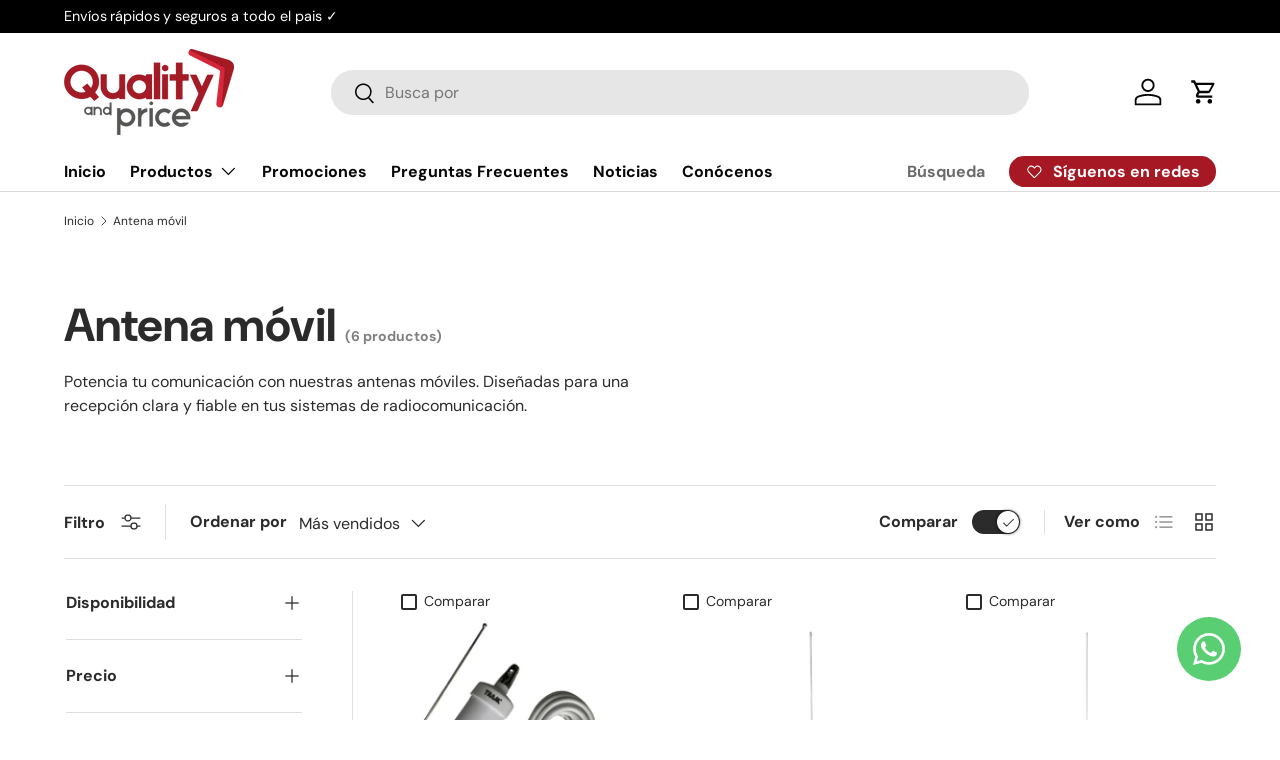

--- FILE ---
content_type: text/html; charset=utf-8
request_url: https://qualityandprice.co/collections/antena-movil
body_size: 40372
content:
<!doctype html>
<html class="no-js" lang="es" dir="ltr">
<head>
	<!-- Added by AVADA SEO Suite -->
	

	<!-- /Added by AVADA SEO Suite --><meta charset="utf-8">
<meta name="viewport" content="width=device-width,initial-scale=1">
<title>Antena móvil &ndash; Quality and Price</title><link rel="canonical" href="https://qualityandprice.co/collections/antena-movil"><link rel="icon" href="//qualityandprice.co/cdn/shop/files/Icono_boomerang_180x180_fondo_blanco_Mesa_de_trabajo_1_Mesa_de_trabajo_1.png?crop=center&height=48&v=1709073026&width=48" type="image/png">
  <link rel="apple-touch-icon" href="//qualityandprice.co/cdn/shop/files/Icono_boomerang_180x180_fondo_blanco_Mesa_de_trabajo_1_Mesa_de_trabajo_1.png?crop=center&height=180&v=1709073026&width=180"><meta name="description" content="Potencia tu comunicación con nuestras antenas móviles. Diseñadas para una recepción clara y fiable en tus sistemas de radiocomunicación."><meta property="og:site_name" content="Quality and Price">
<meta property="og:url" content="https://qualityandprice.co/collections/antena-movil">
<meta property="og:title" content="Antena móvil">
<meta property="og:type" content="product.group">
<meta property="og:description" content="Potencia tu comunicación con nuestras antenas móviles. Diseñadas para una recepción clara y fiable en tus sistemas de radiocomunicación."><meta property="og:image" content="http://qualityandprice.co/cdn/shop/files/logo_color1_762ad8cf-d767-41d2-bf1e-96061048b773.png?crop=center&height=1200&v=1738771248&width=1200">
  <meta property="og:image:secure_url" content="https://qualityandprice.co/cdn/shop/files/logo_color1_762ad8cf-d767-41d2-bf1e-96061048b773.png?crop=center&height=1200&v=1738771248&width=1200">
  <meta property="og:image:width" content="600">
  <meta property="og:image:height" content="600"><meta name="twitter:site" content="@QualityandPrice?s=20"><meta name="twitter:card" content="summary_large_image">
<meta name="twitter:title" content="Antena móvil">
<meta name="twitter:description" content="Potencia tu comunicación con nuestras antenas móviles. Diseñadas para una recepción clara y fiable en tus sistemas de radiocomunicación.">
<link rel="preload" href="//qualityandprice.co/cdn/shop/t/13/assets/main.css?v=171986751195675404661755269990" as="style"><style data-shopify>
@font-face {
  font-family: "DM Sans";
  font-weight: 400;
  font-style: normal;
  font-display: swap;
  src: url("//qualityandprice.co/cdn/fonts/dm_sans/dmsans_n4.ec80bd4dd7e1a334c969c265873491ae56018d72.woff2") format("woff2"),
       url("//qualityandprice.co/cdn/fonts/dm_sans/dmsans_n4.87bdd914d8a61247b911147ae68e754d695c58a6.woff") format("woff");
}
@font-face {
  font-family: "DM Sans";
  font-weight: 700;
  font-style: normal;
  font-display: swap;
  src: url("//qualityandprice.co/cdn/fonts/dm_sans/dmsans_n7.97e21d81502002291ea1de8aefb79170c6946ce5.woff2") format("woff2"),
       url("//qualityandprice.co/cdn/fonts/dm_sans/dmsans_n7.af5c214f5116410ca1d53a2090665620e78e2e1b.woff") format("woff");
}
@font-face {
  font-family: "DM Sans";
  font-weight: 400;
  font-style: italic;
  font-display: swap;
  src: url("//qualityandprice.co/cdn/fonts/dm_sans/dmsans_i4.b8fe05e69ee95d5a53155c346957d8cbf5081c1a.woff2") format("woff2"),
       url("//qualityandprice.co/cdn/fonts/dm_sans/dmsans_i4.403fe28ee2ea63e142575c0aa47684d65f8c23a0.woff") format("woff");
}
@font-face {
  font-family: "DM Sans";
  font-weight: 700;
  font-style: italic;
  font-display: swap;
  src: url("//qualityandprice.co/cdn/fonts/dm_sans/dmsans_i7.52b57f7d7342eb7255084623d98ab83fd96e7f9b.woff2") format("woff2"),
       url("//qualityandprice.co/cdn/fonts/dm_sans/dmsans_i7.d5e14ef18a1d4a8ce78a4187580b4eb1759c2eda.woff") format("woff");
}
@font-face {
  font-family: "DM Sans";
  font-weight: 700;
  font-style: normal;
  font-display: swap;
  src: url("//qualityandprice.co/cdn/fonts/dm_sans/dmsans_n7.97e21d81502002291ea1de8aefb79170c6946ce5.woff2") format("woff2"),
       url("//qualityandprice.co/cdn/fonts/dm_sans/dmsans_n7.af5c214f5116410ca1d53a2090665620e78e2e1b.woff") format("woff");
}
@font-face {
  font-family: "DM Sans";
  font-weight: 700;
  font-style: normal;
  font-display: swap;
  src: url("//qualityandprice.co/cdn/fonts/dm_sans/dmsans_n7.97e21d81502002291ea1de8aefb79170c6946ce5.woff2") format("woff2"),
       url("//qualityandprice.co/cdn/fonts/dm_sans/dmsans_n7.af5c214f5116410ca1d53a2090665620e78e2e1b.woff") format("woff");
}
:root {
      --bg-color: 255 255 255 / 1.0;
      --bg-color-og: 255 255 255 / 1.0;
      --heading-color: 42 43 42;
      --text-color: 42 43 42;
      --text-color-og: 42 43 42;
      --scrollbar-color: 42 43 42;
      --link-color: 42 43 42;
      --link-color-og: 42 43 42;
      --star-color: 255 159 28;--swatch-border-color-default: 212 213 212;
        --swatch-border-color-active: 149 149 149;
        --swatch-card-size: 24px;
        --swatch-variant-picker-size: 64px;--color-scheme-1-bg: 244 244 244 / 1.0;
      --color-scheme-1-grad: linear-gradient(180deg, rgba(244, 244, 244, 1), rgba(244, 244, 244, 1) 100%);
      --color-scheme-1-heading: 42 43 42;
      --color-scheme-1-text: 42 43 42;
      --color-scheme-1-btn-bg: 180 12 28;
      --color-scheme-1-btn-text: 255 255 255;
      --color-scheme-1-btn-bg-hover: 203 51 66;--color-scheme-2-bg: 42 43 42 / 1.0;
      --color-scheme-2-grad: linear-gradient(225deg, rgba(51, 59, 67, 0.88) 8%, rgba(41, 47, 54, 1) 56%, rgba(20, 20, 20, 1) 92%);
      --color-scheme-2-heading: 180 12 28;
      --color-scheme-2-text: 255 255 255;
      --color-scheme-2-btn-bg: 180 12 28;
      --color-scheme-2-btn-text: 255 255 255;
      --color-scheme-2-btn-bg-hover: 203 51 66;--color-scheme-3-bg: 180 12 28 / 1.0;
      --color-scheme-3-grad: linear-gradient(105deg, rgba(166, 25, 36, 1), rgba(204, 47, 47, 1) 30%, rgba(166, 25, 36, 1) 92%);
      --color-scheme-3-heading: 255 255 255;
      --color-scheme-3-text: 255 255 255;
      --color-scheme-3-btn-bg: 42 43 42;
      --color-scheme-3-btn-text: 255 255 255;
      --color-scheme-3-btn-bg-hover: 82 83 82;

      --drawer-bg-color: 255 255 255 / 1.0;
      --drawer-text-color: 42 43 42;

      --panel-bg-color: 244 244 244 / 1.0;
      --panel-heading-color: 42 43 42;
      --panel-text-color: 42 43 42;

      --in-stock-text-color: 44 126 63;
      --low-stock-text-color: 210 134 26;
      --very-low-stock-text-color: 180 12 28;
      --no-stock-text-color: 119 119 119;
      --no-stock-backordered-text-color: 119 119 119;

      --error-bg-color: 252 237 238;
      --error-text-color: 180 12 28;
      --success-bg-color: 232 246 234;
      --success-text-color: 44 126 63;
      --info-bg-color: 228 237 250;
      --info-text-color: 26 102 210;

      --heading-font-family: "DM Sans", sans-serif;
      --heading-font-style: normal;
      --heading-font-weight: 700;
      --heading-scale-start: 4;

      --navigation-font-family: "DM Sans", sans-serif;
      --navigation-font-style: normal;
      --navigation-font-weight: 700;--heading-text-transform: none;
--subheading-text-transform: none;
      --body-font-family: "DM Sans", sans-serif;
      --body-font-style: normal;
      --body-font-weight: 400;
      --body-font-size: 16;

      --section-gap: 48;
      --heading-gap: calc(8 * var(--space-unit));--grid-column-gap: 20px;--btn-bg-color: 42 43 42;
      --btn-bg-hover-color: 82 83 82;
      --btn-text-color: 255 255 255;
      --btn-bg-color-og: 42 43 42;
      --btn-text-color-og: 255 255 255;
      --btn-alt-bg-color: 255 255 255;
      --btn-alt-bg-alpha: 1.0;
      --btn-alt-text-color: 42 43 42;
      --btn-border-width: 2px;
      --btn-padding-y: 12px;

      
      --btn-border-radius: 28px;
      

      --btn-lg-border-radius: 50%;
      --btn-icon-border-radius: 50%;
      --input-with-btn-inner-radius: var(--btn-border-radius);

      --input-bg-color: 255 255 255 / 1.0;
      --input-text-color: 42 43 42;
      --input-border-width: 2px;
      --input-border-radius: 26px;
      --textarea-border-radius: 12px;
      --input-border-radius: 28px;
      --input-lg-border-radius: 34px;
      --input-bg-color-diff-3: #f7f7f7;
      --input-bg-color-diff-6: #f0f0f0;

      --modal-border-radius: 16px;
      --modal-overlay-color: 0 0 0;
      --modal-overlay-opacity: 0.4;
      --drawer-border-radius: 16px;
      --overlay-border-radius: 0px;--custom-label-bg-color: 13 44 84;
      --custom-label-text-color: 255 255 255;--sale-label-bg-color: 170 17 85;
      --sale-label-text-color: 255 255 255;--sold-out-label-bg-color: 42 43 42;
      --sold-out-label-text-color: 255 255 255;--new-label-bg-color: 127 184 0;
      --new-label-text-color: 255 255 255;--preorder-label-bg-color: 0 166 237;
      --preorder-label-text-color: 255 255 255;

      --page-width: 1200px;
      --gutter-sm: 20px;
      --gutter-md: 32px;
      --gutter-lg: 64px;

      --payment-terms-bg-color: #ffffff;

      --coll-card-bg-color: #F9F9F9;
      --coll-card-border-color: #f2f2f2;

      --reading-width: 48em;
    }

    @media (max-width: 769px) {
      :root {
        --reading-width: 36em;
      }
    }
  </style><link rel="stylesheet" href="//qualityandprice.co/cdn/shop/t/13/assets/main.css?v=171986751195675404661755269990">
  <script src="//qualityandprice.co/cdn/shop/t/13/assets/main.js?v=2050684634816504901755269991" defer="defer"></script><link rel="preload" href="//qualityandprice.co/cdn/fonts/dm_sans/dmsans_n4.ec80bd4dd7e1a334c969c265873491ae56018d72.woff2" as="font" type="font/woff2" crossorigin fetchpriority="high"><link rel="preload" href="//qualityandprice.co/cdn/fonts/dm_sans/dmsans_n7.97e21d81502002291ea1de8aefb79170c6946ce5.woff2" as="font" type="font/woff2" crossorigin fetchpriority="high"><script>window.performance && window.performance.mark && window.performance.mark('shopify.content_for_header.start');</script><meta name="google-site-verification" content="et2Ax9KNbNnXAYCma0ctoePKjLuWO4LqBuVYGj33LzQ">
<meta id="shopify-digital-wallet" name="shopify-digital-wallet" content="/82508611890/digital_wallets/dialog">
<link rel="alternate" type="application/atom+xml" title="Feed" href="/collections/antena-movil.atom" />
<link rel="alternate" type="application/json+oembed" href="https://qualityandprice.co/collections/antena-movil.oembed">
<script async="async" src="/checkouts/internal/preloads.js?locale=es-CO"></script>
<script id="shopify-features" type="application/json">{"accessToken":"319e4c3fe97eac0ccc2056e6d2d1ab4e","betas":["rich-media-storefront-analytics"],"domain":"qualityandprice.co","predictiveSearch":true,"shopId":82508611890,"locale":"es"}</script>
<script>var Shopify = Shopify || {};
Shopify.shop = "ac7e3a-2.myshopify.com";
Shopify.locale = "es";
Shopify.currency = {"active":"COP","rate":"1.0"};
Shopify.country = "CO";
Shopify.theme = {"name":"Copia de Actualizada V 1.5.2","id":179724583218,"schema_name":"Enterprise","schema_version":"1.5.2","theme_store_id":1657,"role":"main"};
Shopify.theme.handle = "null";
Shopify.theme.style = {"id":null,"handle":null};
Shopify.cdnHost = "qualityandprice.co/cdn";
Shopify.routes = Shopify.routes || {};
Shopify.routes.root = "/";</script>
<script type="module">!function(o){(o.Shopify=o.Shopify||{}).modules=!0}(window);</script>
<script>!function(o){function n(){var o=[];function n(){o.push(Array.prototype.slice.apply(arguments))}return n.q=o,n}var t=o.Shopify=o.Shopify||{};t.loadFeatures=n(),t.autoloadFeatures=n()}(window);</script>
<script id="shop-js-analytics" type="application/json">{"pageType":"collection"}</script>
<script defer="defer" async type="module" src="//qualityandprice.co/cdn/shopifycloud/shop-js/modules/v2/client.init-shop-cart-sync_CvZOh8Af.es.esm.js"></script>
<script defer="defer" async type="module" src="//qualityandprice.co/cdn/shopifycloud/shop-js/modules/v2/chunk.common_3Rxs6Qxh.esm.js"></script>
<script type="module">
  await import("//qualityandprice.co/cdn/shopifycloud/shop-js/modules/v2/client.init-shop-cart-sync_CvZOh8Af.es.esm.js");
await import("//qualityandprice.co/cdn/shopifycloud/shop-js/modules/v2/chunk.common_3Rxs6Qxh.esm.js");

  window.Shopify.SignInWithShop?.initShopCartSync?.({"fedCMEnabled":true,"windoidEnabled":true});

</script>
<script>(function() {
  var isLoaded = false;
  function asyncLoad() {
    if (isLoaded) return;
    isLoaded = true;
    var urls = ["https:\/\/chimpstatic.com\/mcjs-connected\/js\/users\/66e5dc003c96eab43909e3da5\/3ed11c963017b1163854ab8ac.js?shop=ac7e3a-2.myshopify.com"];
    for (var i = 0; i < urls.length; i++) {
      var s = document.createElement('script');
      s.type = 'text/javascript';
      s.async = true;
      s.src = urls[i];
      var x = document.getElementsByTagName('script')[0];
      x.parentNode.insertBefore(s, x);
    }
  };
  if(window.attachEvent) {
    window.attachEvent('onload', asyncLoad);
  } else {
    window.addEventListener('load', asyncLoad, false);
  }
})();</script>
<script id="__st">var __st={"a":82508611890,"offset":-18000,"reqid":"d831018c-7230-4e14-bb25-64a718c35b39-1768676188","pageurl":"qualityandprice.co\/collections\/antena-movil","u":"e6df79fd3351","p":"collection","rtyp":"collection","rid":469442494770};</script>
<script>window.ShopifyPaypalV4VisibilityTracking = true;</script>
<script id="captcha-bootstrap">!function(){'use strict';const t='contact',e='account',n='new_comment',o=[[t,t],['blogs',n],['comments',n],[t,'customer']],c=[[e,'customer_login'],[e,'guest_login'],[e,'recover_customer_password'],[e,'create_customer']],r=t=>t.map((([t,e])=>`form[action*='/${t}']:not([data-nocaptcha='true']) input[name='form_type'][value='${e}']`)).join(','),a=t=>()=>t?[...document.querySelectorAll(t)].map((t=>t.form)):[];function s(){const t=[...o],e=r(t);return a(e)}const i='password',u='form_key',d=['recaptcha-v3-token','g-recaptcha-response','h-captcha-response',i],f=()=>{try{return window.sessionStorage}catch{return}},m='__shopify_v',_=t=>t.elements[u];function p(t,e,n=!1){try{const o=window.sessionStorage,c=JSON.parse(o.getItem(e)),{data:r}=function(t){const{data:e,action:n}=t;return t[m]||n?{data:e,action:n}:{data:t,action:n}}(c);for(const[e,n]of Object.entries(r))t.elements[e]&&(t.elements[e].value=n);n&&o.removeItem(e)}catch(o){console.error('form repopulation failed',{error:o})}}const l='form_type',E='cptcha';function T(t){t.dataset[E]=!0}const w=window,h=w.document,L='Shopify',v='ce_forms',y='captcha';let A=!1;((t,e)=>{const n=(g='f06e6c50-85a8-45c8-87d0-21a2b65856fe',I='https://cdn.shopify.com/shopifycloud/storefront-forms-hcaptcha/ce_storefront_forms_captcha_hcaptcha.v1.5.2.iife.js',D={infoText:'Protegido por hCaptcha',privacyText:'Privacidad',termsText:'Términos'},(t,e,n)=>{const o=w[L][v],c=o.bindForm;if(c)return c(t,g,e,D).then(n);var r;o.q.push([[t,g,e,D],n]),r=I,A||(h.body.append(Object.assign(h.createElement('script'),{id:'captcha-provider',async:!0,src:r})),A=!0)});var g,I,D;w[L]=w[L]||{},w[L][v]=w[L][v]||{},w[L][v].q=[],w[L][y]=w[L][y]||{},w[L][y].protect=function(t,e){n(t,void 0,e),T(t)},Object.freeze(w[L][y]),function(t,e,n,w,h,L){const[v,y,A,g]=function(t,e,n){const i=e?o:[],u=t?c:[],d=[...i,...u],f=r(d),m=r(i),_=r(d.filter((([t,e])=>n.includes(e))));return[a(f),a(m),a(_),s()]}(w,h,L),I=t=>{const e=t.target;return e instanceof HTMLFormElement?e:e&&e.form},D=t=>v().includes(t);t.addEventListener('submit',(t=>{const e=I(t);if(!e)return;const n=D(e)&&!e.dataset.hcaptchaBound&&!e.dataset.recaptchaBound,o=_(e),c=g().includes(e)&&(!o||!o.value);(n||c)&&t.preventDefault(),c&&!n&&(function(t){try{if(!f())return;!function(t){const e=f();if(!e)return;const n=_(t);if(!n)return;const o=n.value;o&&e.removeItem(o)}(t);const e=Array.from(Array(32),(()=>Math.random().toString(36)[2])).join('');!function(t,e){_(t)||t.append(Object.assign(document.createElement('input'),{type:'hidden',name:u})),t.elements[u].value=e}(t,e),function(t,e){const n=f();if(!n)return;const o=[...t.querySelectorAll(`input[type='${i}']`)].map((({name:t})=>t)),c=[...d,...o],r={};for(const[a,s]of new FormData(t).entries())c.includes(a)||(r[a]=s);n.setItem(e,JSON.stringify({[m]:1,action:t.action,data:r}))}(t,e)}catch(e){console.error('failed to persist form',e)}}(e),e.submit())}));const S=(t,e)=>{t&&!t.dataset[E]&&(n(t,e.some((e=>e===t))),T(t))};for(const o of['focusin','change'])t.addEventListener(o,(t=>{const e=I(t);D(e)&&S(e,y())}));const B=e.get('form_key'),M=e.get(l),P=B&&M;t.addEventListener('DOMContentLoaded',(()=>{const t=y();if(P)for(const e of t)e.elements[l].value===M&&p(e,B);[...new Set([...A(),...v().filter((t=>'true'===t.dataset.shopifyCaptcha))])].forEach((e=>S(e,t)))}))}(h,new URLSearchParams(w.location.search),n,t,e,['guest_login'])})(!0,!0)}();</script>
<script integrity="sha256-4kQ18oKyAcykRKYeNunJcIwy7WH5gtpwJnB7kiuLZ1E=" data-source-attribution="shopify.loadfeatures" defer="defer" src="//qualityandprice.co/cdn/shopifycloud/storefront/assets/storefront/load_feature-a0a9edcb.js" crossorigin="anonymous"></script>
<script data-source-attribution="shopify.dynamic_checkout.dynamic.init">var Shopify=Shopify||{};Shopify.PaymentButton=Shopify.PaymentButton||{isStorefrontPortableWallets:!0,init:function(){window.Shopify.PaymentButton.init=function(){};var t=document.createElement("script");t.src="https://qualityandprice.co/cdn/shopifycloud/portable-wallets/latest/portable-wallets.es.js",t.type="module",document.head.appendChild(t)}};
</script>
<script data-source-attribution="shopify.dynamic_checkout.buyer_consent">
  function portableWalletsHideBuyerConsent(e){var t=document.getElementById("shopify-buyer-consent"),n=document.getElementById("shopify-subscription-policy-button");t&&n&&(t.classList.add("hidden"),t.setAttribute("aria-hidden","true"),n.removeEventListener("click",e))}function portableWalletsShowBuyerConsent(e){var t=document.getElementById("shopify-buyer-consent"),n=document.getElementById("shopify-subscription-policy-button");t&&n&&(t.classList.remove("hidden"),t.removeAttribute("aria-hidden"),n.addEventListener("click",e))}window.Shopify?.PaymentButton&&(window.Shopify.PaymentButton.hideBuyerConsent=portableWalletsHideBuyerConsent,window.Shopify.PaymentButton.showBuyerConsent=portableWalletsShowBuyerConsent);
</script>
<script data-source-attribution="shopify.dynamic_checkout.cart.bootstrap">document.addEventListener("DOMContentLoaded",(function(){function t(){return document.querySelector("shopify-accelerated-checkout-cart, shopify-accelerated-checkout")}if(t())Shopify.PaymentButton.init();else{new MutationObserver((function(e,n){t()&&(Shopify.PaymentButton.init(),n.disconnect())})).observe(document.body,{childList:!0,subtree:!0})}}));
</script>
<script id='scb4127' type='text/javascript' async='' src='https://qualityandprice.co/cdn/shopifycloud/privacy-banner/storefront-banner.js'></script><script id="sections-script" data-sections="header,footer" defer="defer" src="//qualityandprice.co/cdn/shop/t/13/compiled_assets/scripts.js?v=2332"></script>
<script>window.performance && window.performance.mark && window.performance.mark('shopify.content_for_header.end');</script>


  <script>document.documentElement.className = document.documentElement.className.replace('no-js', 'js');</script><!-- CC Custom Head Start --><!-- CC Custom Head End --><!-- BEGIN app block: shopify://apps/whatsapp-button/blocks/app-embed-block/96d80a63-e860-4262-a001-8b82ac4d00e6 --><script>
    (function() {
        function asyncLoad() {
            var url = 'https://whatsapp-button.eazeapps.io/api/buttonInstallation/scriptTag?shopId=13311&v=1758648339';
            var s = document.createElement('script');
            s.type = 'text/javascript';
            s.async = true;
            s.src = url;
            var x = document.getElementsByTagName('script')[0];
            x.parentNode.insertBefore(s, x);
        };
        if(window.attachEvent) {
            window.attachEvent('onload', asyncLoad);
        } else {
            window.addEventListener('load', asyncLoad, false);
        }
    })();
</script>

<!-- END app block --><!-- BEGIN app block: shopify://apps/gempages-builder/blocks/embed-gp-script-head/20b379d4-1b20-474c-a6ca-665c331919f3 -->














<!-- END app block --><script src="https://cdn.shopify.com/extensions/019b0ca3-aa13-7aa2-a0b4-6cb667a1f6f7/essential-countdown-timer-55/assets/countdown_timer_essential_apps.min.js" type="text/javascript" defer="defer"></script>
<link href="https://monorail-edge.shopifysvc.com" rel="dns-prefetch">
<script>(function(){if ("sendBeacon" in navigator && "performance" in window) {try {var session_token_from_headers = performance.getEntriesByType('navigation')[0].serverTiming.find(x => x.name == '_s').description;} catch {var session_token_from_headers = undefined;}var session_cookie_matches = document.cookie.match(/_shopify_s=([^;]*)/);var session_token_from_cookie = session_cookie_matches && session_cookie_matches.length === 2 ? session_cookie_matches[1] : "";var session_token = session_token_from_headers || session_token_from_cookie || "";function handle_abandonment_event(e) {var entries = performance.getEntries().filter(function(entry) {return /monorail-edge.shopifysvc.com/.test(entry.name);});if (!window.abandonment_tracked && entries.length === 0) {window.abandonment_tracked = true;var currentMs = Date.now();var navigation_start = performance.timing.navigationStart;var payload = {shop_id: 82508611890,url: window.location.href,navigation_start,duration: currentMs - navigation_start,session_token,page_type: "collection"};window.navigator.sendBeacon("https://monorail-edge.shopifysvc.com/v1/produce", JSON.stringify({schema_id: "online_store_buyer_site_abandonment/1.1",payload: payload,metadata: {event_created_at_ms: currentMs,event_sent_at_ms: currentMs}}));}}window.addEventListener('pagehide', handle_abandonment_event);}}());</script>
<script id="web-pixels-manager-setup">(function e(e,d,r,n,o){if(void 0===o&&(o={}),!Boolean(null===(a=null===(i=window.Shopify)||void 0===i?void 0:i.analytics)||void 0===a?void 0:a.replayQueue)){var i,a;window.Shopify=window.Shopify||{};var t=window.Shopify;t.analytics=t.analytics||{};var s=t.analytics;s.replayQueue=[],s.publish=function(e,d,r){return s.replayQueue.push([e,d,r]),!0};try{self.performance.mark("wpm:start")}catch(e){}var l=function(){var e={modern:/Edge?\/(1{2}[4-9]|1[2-9]\d|[2-9]\d{2}|\d{4,})\.\d+(\.\d+|)|Firefox\/(1{2}[4-9]|1[2-9]\d|[2-9]\d{2}|\d{4,})\.\d+(\.\d+|)|Chrom(ium|e)\/(9{2}|\d{3,})\.\d+(\.\d+|)|(Maci|X1{2}).+ Version\/(15\.\d+|(1[6-9]|[2-9]\d|\d{3,})\.\d+)([,.]\d+|)( \(\w+\)|)( Mobile\/\w+|) Safari\/|Chrome.+OPR\/(9{2}|\d{3,})\.\d+\.\d+|(CPU[ +]OS|iPhone[ +]OS|CPU[ +]iPhone|CPU IPhone OS|CPU iPad OS)[ +]+(15[._]\d+|(1[6-9]|[2-9]\d|\d{3,})[._]\d+)([._]\d+|)|Android:?[ /-](13[3-9]|1[4-9]\d|[2-9]\d{2}|\d{4,})(\.\d+|)(\.\d+|)|Android.+Firefox\/(13[5-9]|1[4-9]\d|[2-9]\d{2}|\d{4,})\.\d+(\.\d+|)|Android.+Chrom(ium|e)\/(13[3-9]|1[4-9]\d|[2-9]\d{2}|\d{4,})\.\d+(\.\d+|)|SamsungBrowser\/([2-9]\d|\d{3,})\.\d+/,legacy:/Edge?\/(1[6-9]|[2-9]\d|\d{3,})\.\d+(\.\d+|)|Firefox\/(5[4-9]|[6-9]\d|\d{3,})\.\d+(\.\d+|)|Chrom(ium|e)\/(5[1-9]|[6-9]\d|\d{3,})\.\d+(\.\d+|)([\d.]+$|.*Safari\/(?![\d.]+ Edge\/[\d.]+$))|(Maci|X1{2}).+ Version\/(10\.\d+|(1[1-9]|[2-9]\d|\d{3,})\.\d+)([,.]\d+|)( \(\w+\)|)( Mobile\/\w+|) Safari\/|Chrome.+OPR\/(3[89]|[4-9]\d|\d{3,})\.\d+\.\d+|(CPU[ +]OS|iPhone[ +]OS|CPU[ +]iPhone|CPU IPhone OS|CPU iPad OS)[ +]+(10[._]\d+|(1[1-9]|[2-9]\d|\d{3,})[._]\d+)([._]\d+|)|Android:?[ /-](13[3-9]|1[4-9]\d|[2-9]\d{2}|\d{4,})(\.\d+|)(\.\d+|)|Mobile Safari.+OPR\/([89]\d|\d{3,})\.\d+\.\d+|Android.+Firefox\/(13[5-9]|1[4-9]\d|[2-9]\d{2}|\d{4,})\.\d+(\.\d+|)|Android.+Chrom(ium|e)\/(13[3-9]|1[4-9]\d|[2-9]\d{2}|\d{4,})\.\d+(\.\d+|)|Android.+(UC? ?Browser|UCWEB|U3)[ /]?(15\.([5-9]|\d{2,})|(1[6-9]|[2-9]\d|\d{3,})\.\d+)\.\d+|SamsungBrowser\/(5\.\d+|([6-9]|\d{2,})\.\d+)|Android.+MQ{2}Browser\/(14(\.(9|\d{2,})|)|(1[5-9]|[2-9]\d|\d{3,})(\.\d+|))(\.\d+|)|K[Aa][Ii]OS\/(3\.\d+|([4-9]|\d{2,})\.\d+)(\.\d+|)/},d=e.modern,r=e.legacy,n=navigator.userAgent;return n.match(d)?"modern":n.match(r)?"legacy":"unknown"}(),u="modern"===l?"modern":"legacy",c=(null!=n?n:{modern:"",legacy:""})[u],f=function(e){return[e.baseUrl,"/wpm","/b",e.hashVersion,"modern"===e.buildTarget?"m":"l",".js"].join("")}({baseUrl:d,hashVersion:r,buildTarget:u}),m=function(e){var d=e.version,r=e.bundleTarget,n=e.surface,o=e.pageUrl,i=e.monorailEndpoint;return{emit:function(e){var a=e.status,t=e.errorMsg,s=(new Date).getTime(),l=JSON.stringify({metadata:{event_sent_at_ms:s},events:[{schema_id:"web_pixels_manager_load/3.1",payload:{version:d,bundle_target:r,page_url:o,status:a,surface:n,error_msg:t},metadata:{event_created_at_ms:s}}]});if(!i)return console&&console.warn&&console.warn("[Web Pixels Manager] No Monorail endpoint provided, skipping logging."),!1;try{return self.navigator.sendBeacon.bind(self.navigator)(i,l)}catch(e){}var u=new XMLHttpRequest;try{return u.open("POST",i,!0),u.setRequestHeader("Content-Type","text/plain"),u.send(l),!0}catch(e){return console&&console.warn&&console.warn("[Web Pixels Manager] Got an unhandled error while logging to Monorail."),!1}}}}({version:r,bundleTarget:l,surface:e.surface,pageUrl:self.location.href,monorailEndpoint:e.monorailEndpoint});try{o.browserTarget=l,function(e){var d=e.src,r=e.async,n=void 0===r||r,o=e.onload,i=e.onerror,a=e.sri,t=e.scriptDataAttributes,s=void 0===t?{}:t,l=document.createElement("script"),u=document.querySelector("head"),c=document.querySelector("body");if(l.async=n,l.src=d,a&&(l.integrity=a,l.crossOrigin="anonymous"),s)for(var f in s)if(Object.prototype.hasOwnProperty.call(s,f))try{l.dataset[f]=s[f]}catch(e){}if(o&&l.addEventListener("load",o),i&&l.addEventListener("error",i),u)u.appendChild(l);else{if(!c)throw new Error("Did not find a head or body element to append the script");c.appendChild(l)}}({src:f,async:!0,onload:function(){if(!function(){var e,d;return Boolean(null===(d=null===(e=window.Shopify)||void 0===e?void 0:e.analytics)||void 0===d?void 0:d.initialized)}()){var d=window.webPixelsManager.init(e)||void 0;if(d){var r=window.Shopify.analytics;r.replayQueue.forEach((function(e){var r=e[0],n=e[1],o=e[2];d.publishCustomEvent(r,n,o)})),r.replayQueue=[],r.publish=d.publishCustomEvent,r.visitor=d.visitor,r.initialized=!0}}},onerror:function(){return m.emit({status:"failed",errorMsg:"".concat(f," has failed to load")})},sri:function(e){var d=/^sha384-[A-Za-z0-9+/=]+$/;return"string"==typeof e&&d.test(e)}(c)?c:"",scriptDataAttributes:o}),m.emit({status:"loading"})}catch(e){m.emit({status:"failed",errorMsg:(null==e?void 0:e.message)||"Unknown error"})}}})({shopId: 82508611890,storefrontBaseUrl: "https://qualityandprice.co",extensionsBaseUrl: "https://extensions.shopifycdn.com/cdn/shopifycloud/web-pixels-manager",monorailEndpoint: "https://monorail-edge.shopifysvc.com/unstable/produce_batch",surface: "storefront-renderer",enabledBetaFlags: ["2dca8a86"],webPixelsConfigList: [{"id":"801112370","configuration":"{\"config\":\"{\\\"pixel_id\\\":\\\"G-ZK6VY6FZCE\\\",\\\"target_country\\\":\\\"CO\\\",\\\"gtag_events\\\":[{\\\"type\\\":\\\"begin_checkout\\\",\\\"action_label\\\":[\\\"G-ZK6VY6FZCE\\\",\\\"AW-10786184480\\\/L_1zCLL23Z4ZEKC6oJco\\\"]},{\\\"type\\\":\\\"search\\\",\\\"action_label\\\":[\\\"G-ZK6VY6FZCE\\\",\\\"AW-10786184480\\\/aqoLCKz23Z4ZEKC6oJco\\\"]},{\\\"type\\\":\\\"view_item\\\",\\\"action_label\\\":[\\\"G-ZK6VY6FZCE\\\",\\\"AW-10786184480\\\/F7cpCKn23Z4ZEKC6oJco\\\",\\\"MC-ZYZ5SE3H4X\\\"]},{\\\"type\\\":\\\"purchase\\\",\\\"action_label\\\":[\\\"G-ZK6VY6FZCE\\\",\\\"AW-10786184480\\\/qYG2CKP23Z4ZEKC6oJco\\\",\\\"MC-ZYZ5SE3H4X\\\"]},{\\\"type\\\":\\\"page_view\\\",\\\"action_label\\\":[\\\"G-ZK6VY6FZCE\\\",\\\"AW-10786184480\\\/av1fCKb23Z4ZEKC6oJco\\\",\\\"MC-ZYZ5SE3H4X\\\"]},{\\\"type\\\":\\\"add_payment_info\\\",\\\"action_label\\\":[\\\"G-ZK6VY6FZCE\\\",\\\"AW-10786184480\\\/oPIfCLX23Z4ZEKC6oJco\\\"]},{\\\"type\\\":\\\"add_to_cart\\\",\\\"action_label\\\":[\\\"G-ZK6VY6FZCE\\\",\\\"AW-10786184480\\\/y_TqCK_23Z4ZEKC6oJco\\\"]}],\\\"enable_monitoring_mode\\\":false}\"}","eventPayloadVersion":"v1","runtimeContext":"OPEN","scriptVersion":"b2a88bafab3e21179ed38636efcd8a93","type":"APP","apiClientId":1780363,"privacyPurposes":[],"dataSharingAdjustments":{"protectedCustomerApprovalScopes":["read_customer_address","read_customer_email","read_customer_name","read_customer_personal_data","read_customer_phone"]}},{"id":"685998386","configuration":"{\"pixelCode\":\"CPM9F73C77UDEM90IVEG\"}","eventPayloadVersion":"v1","runtimeContext":"STRICT","scriptVersion":"22e92c2ad45662f435e4801458fb78cc","type":"APP","apiClientId":4383523,"privacyPurposes":["ANALYTICS","MARKETING","SALE_OF_DATA"],"dataSharingAdjustments":{"protectedCustomerApprovalScopes":["read_customer_address","read_customer_email","read_customer_name","read_customer_personal_data","read_customer_phone"]}},{"id":"288915762","configuration":"{\"pixel_id\":\"432067576273795\",\"pixel_type\":\"facebook_pixel\",\"metaapp_system_user_token\":\"-\"}","eventPayloadVersion":"v1","runtimeContext":"OPEN","scriptVersion":"ca16bc87fe92b6042fbaa3acc2fbdaa6","type":"APP","apiClientId":2329312,"privacyPurposes":["ANALYTICS","MARKETING","SALE_OF_DATA"],"dataSharingAdjustments":{"protectedCustomerApprovalScopes":["read_customer_address","read_customer_email","read_customer_name","read_customer_personal_data","read_customer_phone"]}},{"id":"shopify-app-pixel","configuration":"{}","eventPayloadVersion":"v1","runtimeContext":"STRICT","scriptVersion":"0450","apiClientId":"shopify-pixel","type":"APP","privacyPurposes":["ANALYTICS","MARKETING"]},{"id":"shopify-custom-pixel","eventPayloadVersion":"v1","runtimeContext":"LAX","scriptVersion":"0450","apiClientId":"shopify-pixel","type":"CUSTOM","privacyPurposes":["ANALYTICS","MARKETING"]}],isMerchantRequest: false,initData: {"shop":{"name":"Quality and Price","paymentSettings":{"currencyCode":"COP"},"myshopifyDomain":"ac7e3a-2.myshopify.com","countryCode":"CO","storefrontUrl":"https:\/\/qualityandprice.co"},"customer":null,"cart":null,"checkout":null,"productVariants":[],"purchasingCompany":null},},"https://qualityandprice.co/cdn","fcfee988w5aeb613cpc8e4bc33m6693e112",{"modern":"","legacy":""},{"shopId":"82508611890","storefrontBaseUrl":"https:\/\/qualityandprice.co","extensionBaseUrl":"https:\/\/extensions.shopifycdn.com\/cdn\/shopifycloud\/web-pixels-manager","surface":"storefront-renderer","enabledBetaFlags":"[\"2dca8a86\"]","isMerchantRequest":"false","hashVersion":"fcfee988w5aeb613cpc8e4bc33m6693e112","publish":"custom","events":"[[\"page_viewed\",{}],[\"collection_viewed\",{\"collection\":{\"id\":\"469442494770\",\"title\":\"Antena móvil\",\"productVariants\":[{\"price\":{\"amount\":233599.0,\"currencyCode\":\"COP\"},\"product\":{\"title\":\"Antena Movil Tram 1600-HC Omnidireccional VHF Marino 6dB 50 Watts\",\"vendor\":\"TRAM\",\"id\":\"8930693153074\",\"untranslatedTitle\":\"Antena Movil Tram 1600-HC Omnidireccional VHF Marino 6dB 50 Watts\",\"url\":\"\/products\/antena-movil-tram-1600-hc-omnidireccional-vhf-marina-111-136-975-mhz\",\"type\":\"Antena Movil\"},\"id\":\"47421095248178\",\"image\":{\"src\":\"\/\/qualityandprice.co\/cdn\/shop\/files\/ANTEMOVTRAM1600_1.png?v=1737987729\"},\"sku\":\"ANTEMOVTRAM1600\",\"title\":\"Default Title\",\"untranslatedTitle\":\"Default Title\"},{\"price\":{\"amount\":283869.0,\"currencyCode\":\"COP\"},\"product\":{\"title\":\"Antena Base tipo vela Txpro TXAB13674 VHF 136-174 MHz Omnidireccional  6dB\",\"vendor\":\"TXPRO\",\"id\":\"9761315553586\",\"untranslatedTitle\":\"Antena Base tipo vela Txpro TXAB13674 VHF 136-174 MHz Omnidireccional  6dB\",\"url\":\"\/products\/antena-movil-tipo-latigo-txpro-txam13674-vhf-136-174-mhz-3db-copia\",\"type\":\"Antena Movil\"},\"id\":\"49746436292914\",\"image\":{\"src\":\"\/\/qualityandprice.co\/cdn\/shop\/files\/21405-TXAB13674-h.png?v=1738856537\"},\"sku\":\"ANTEMOVTXAB13674\",\"title\":\"Default Title\",\"untranslatedTitle\":\"Default Title\"},{\"price\":{\"amount\":89762.0,\"currencyCode\":\"COP\"},\"product\":{\"title\":\"Antena Movil tipo latigo Txpro TXAM13674 VHF 136 174 MHz 3dB\",\"vendor\":\"TXPRO\",\"id\":\"9711668396338\",\"untranslatedTitle\":\"Antena Movil tipo latigo Txpro TXAM13674 VHF 136 174 MHz 3dB\",\"url\":\"\/products\/antena-base-tipo-vela-txpro-txab13674-vhf-136-174-mhz-omnidireccional-6db\",\"type\":\"Antena Movil\"},\"id\":\"49570103099698\",\"image\":{\"src\":\"\/\/qualityandprice.co\/cdn\/shop\/files\/TXAM13674-l.webp?v=1738856040\"},\"sku\":\"ANTEMOVTXAM13674\",\"title\":\"Default Title\",\"untranslatedTitle\":\"Default Title\"},{\"price\":{\"amount\":258575.0,\"currencyCode\":\"COP\"},\"product\":{\"title\":\"Antena Movil Tram 1610-HC Omnidireccional VHF Marino 3dB 50w\",\"vendor\":\"TRAM\",\"id\":\"9631860326706\",\"untranslatedTitle\":\"Antena Movil Tram 1610-HC Omnidireccional VHF Marino 3dB 50w\",\"url\":\"\/products\/antena-movil-tram-1610-hc-omnidireccional-vhf-marino-3db-50\",\"type\":\"Antena Movil\"},\"id\":\"49321014034738\",\"image\":{\"src\":\"\/\/qualityandprice.co\/cdn\/shop\/files\/AntenaMovilTram1610..png?v=1737987412\"},\"sku\":\"ANTEMOVTRAM1610\",\"title\":\"Default Title\",\"untranslatedTitle\":\"Default Title\"},{\"price\":{\"amount\":195940.0,\"currencyCode\":\"COP\"},\"product\":{\"title\":\"Antena Móvil Motorola HAE4002 para radio GM660 UHF\",\"vendor\":\"MOTOROLA\",\"id\":\"9077718679858\",\"untranslatedTitle\":\"Antena Móvil Motorola HAE4002 para radio GM660 UHF\",\"url\":\"\/products\/antena-movil-motorola-hae4002-para-radio-gm660-uhf\",\"type\":\"Antena Movil\"},\"id\":\"47930056147250\",\"image\":{\"src\":\"\/\/qualityandprice.co\/cdn\/shop\/files\/ANTEMOVMOTHAE4002_1.png?v=1737987565\"},\"sku\":\"ANTEMOVMOTHAE4002\",\"title\":\"Default Title\",\"untranslatedTitle\":\"Default Title\"},{\"price\":{\"amount\":135660.0,\"currencyCode\":\"COP\"},\"product\":{\"title\":\"Antena Movil Tram 1153 VHF 136-174MHz 3 dBd 5\/8\",\"vendor\":\"TRAM\",\"id\":\"8930693185842\",\"untranslatedTitle\":\"Antena Movil Tram 1153 VHF 136-174MHz 3 dBd 5\/8\",\"url\":\"\/products\/antena-movil-tram-1153-vhf-136-174mhz\",\"type\":\"Antena Movil\"},\"id\":\"47421095412018\",\"image\":{\"src\":\"\/\/qualityandprice.co\/cdn\/shop\/files\/ANTEMOVTRAM1153_1..png?v=1737987729\"},\"sku\":\"ANTEMOVTRAM1153\",\"title\":\"Default Title\",\"untranslatedTitle\":\"Default Title\"}]}}]]"});</script><script>
  window.ShopifyAnalytics = window.ShopifyAnalytics || {};
  window.ShopifyAnalytics.meta = window.ShopifyAnalytics.meta || {};
  window.ShopifyAnalytics.meta.currency = 'COP';
  var meta = {"products":[{"id":8930693153074,"gid":"gid:\/\/shopify\/Product\/8930693153074","vendor":"TRAM","type":"Antena Movil","handle":"antena-movil-tram-1600-hc-omnidireccional-vhf-marina-111-136-975-mhz","variants":[{"id":47421095248178,"price":23359900,"name":"Antena Movil Tram 1600-HC Omnidireccional VHF Marino 6dB 50 Watts","public_title":null,"sku":"ANTEMOVTRAM1600"}],"remote":false},{"id":9761315553586,"gid":"gid:\/\/shopify\/Product\/9761315553586","vendor":"TXPRO","type":"Antena Movil","handle":"antena-movil-tipo-latigo-txpro-txam13674-vhf-136-174-mhz-3db-copia","variants":[{"id":49746436292914,"price":28386900,"name":"Antena Base tipo vela Txpro TXAB13674 VHF 136-174 MHz Omnidireccional  6dB","public_title":null,"sku":"ANTEMOVTXAB13674"}],"remote":false},{"id":9711668396338,"gid":"gid:\/\/shopify\/Product\/9711668396338","vendor":"TXPRO","type":"Antena Movil","handle":"antena-base-tipo-vela-txpro-txab13674-vhf-136-174-mhz-omnidireccional-6db","variants":[{"id":49570103099698,"price":8976200,"name":"Antena Movil tipo latigo Txpro TXAM13674 VHF 136 174 MHz 3dB","public_title":null,"sku":"ANTEMOVTXAM13674"}],"remote":false},{"id":9631860326706,"gid":"gid:\/\/shopify\/Product\/9631860326706","vendor":"TRAM","type":"Antena Movil","handle":"antena-movil-tram-1610-hc-omnidireccional-vhf-marino-3db-50","variants":[{"id":49321014034738,"price":25857500,"name":"Antena Movil Tram 1610-HC Omnidireccional VHF Marino 3dB 50w","public_title":null,"sku":"ANTEMOVTRAM1610"}],"remote":false},{"id":9077718679858,"gid":"gid:\/\/shopify\/Product\/9077718679858","vendor":"MOTOROLA","type":"Antena Movil","handle":"antena-movil-motorola-hae4002-para-radio-gm660-uhf","variants":[{"id":47930056147250,"price":19594000,"name":"Antena Móvil Motorola HAE4002 para radio GM660 UHF","public_title":null,"sku":"ANTEMOVMOTHAE4002"}],"remote":false},{"id":8930693185842,"gid":"gid:\/\/shopify\/Product\/8930693185842","vendor":"TRAM","type":"Antena Movil","handle":"antena-movil-tram-1153-vhf-136-174mhz","variants":[{"id":47421095412018,"price":13566000,"name":"Antena Movil Tram 1153 VHF 136-174MHz 3 dBd 5\/8","public_title":null,"sku":"ANTEMOVTRAM1153"}],"remote":false}],"page":{"pageType":"collection","resourceType":"collection","resourceId":469442494770,"requestId":"d831018c-7230-4e14-bb25-64a718c35b39-1768676188"}};
  for (var attr in meta) {
    window.ShopifyAnalytics.meta[attr] = meta[attr];
  }
</script>
<script class="analytics">
  (function () {
    var customDocumentWrite = function(content) {
      var jquery = null;

      if (window.jQuery) {
        jquery = window.jQuery;
      } else if (window.Checkout && window.Checkout.$) {
        jquery = window.Checkout.$;
      }

      if (jquery) {
        jquery('body').append(content);
      }
    };

    var hasLoggedConversion = function(token) {
      if (token) {
        return document.cookie.indexOf('loggedConversion=' + token) !== -1;
      }
      return false;
    }

    var setCookieIfConversion = function(token) {
      if (token) {
        var twoMonthsFromNow = new Date(Date.now());
        twoMonthsFromNow.setMonth(twoMonthsFromNow.getMonth() + 2);

        document.cookie = 'loggedConversion=' + token + '; expires=' + twoMonthsFromNow;
      }
    }

    var trekkie = window.ShopifyAnalytics.lib = window.trekkie = window.trekkie || [];
    if (trekkie.integrations) {
      return;
    }
    trekkie.methods = [
      'identify',
      'page',
      'ready',
      'track',
      'trackForm',
      'trackLink'
    ];
    trekkie.factory = function(method) {
      return function() {
        var args = Array.prototype.slice.call(arguments);
        args.unshift(method);
        trekkie.push(args);
        return trekkie;
      };
    };
    for (var i = 0; i < trekkie.methods.length; i++) {
      var key = trekkie.methods[i];
      trekkie[key] = trekkie.factory(key);
    }
    trekkie.load = function(config) {
      trekkie.config = config || {};
      trekkie.config.initialDocumentCookie = document.cookie;
      var first = document.getElementsByTagName('script')[0];
      var script = document.createElement('script');
      script.type = 'text/javascript';
      script.onerror = function(e) {
        var scriptFallback = document.createElement('script');
        scriptFallback.type = 'text/javascript';
        scriptFallback.onerror = function(error) {
                var Monorail = {
      produce: function produce(monorailDomain, schemaId, payload) {
        var currentMs = new Date().getTime();
        var event = {
          schema_id: schemaId,
          payload: payload,
          metadata: {
            event_created_at_ms: currentMs,
            event_sent_at_ms: currentMs
          }
        };
        return Monorail.sendRequest("https://" + monorailDomain + "/v1/produce", JSON.stringify(event));
      },
      sendRequest: function sendRequest(endpointUrl, payload) {
        // Try the sendBeacon API
        if (window && window.navigator && typeof window.navigator.sendBeacon === 'function' && typeof window.Blob === 'function' && !Monorail.isIos12()) {
          var blobData = new window.Blob([payload], {
            type: 'text/plain'
          });

          if (window.navigator.sendBeacon(endpointUrl, blobData)) {
            return true;
          } // sendBeacon was not successful

        } // XHR beacon

        var xhr = new XMLHttpRequest();

        try {
          xhr.open('POST', endpointUrl);
          xhr.setRequestHeader('Content-Type', 'text/plain');
          xhr.send(payload);
        } catch (e) {
          console.log(e);
        }

        return false;
      },
      isIos12: function isIos12() {
        return window.navigator.userAgent.lastIndexOf('iPhone; CPU iPhone OS 12_') !== -1 || window.navigator.userAgent.lastIndexOf('iPad; CPU OS 12_') !== -1;
      }
    };
    Monorail.produce('monorail-edge.shopifysvc.com',
      'trekkie_storefront_load_errors/1.1',
      {shop_id: 82508611890,
      theme_id: 179724583218,
      app_name: "storefront",
      context_url: window.location.href,
      source_url: "//qualityandprice.co/cdn/s/trekkie.storefront.cd680fe47e6c39ca5d5df5f0a32d569bc48c0f27.min.js"});

        };
        scriptFallback.async = true;
        scriptFallback.src = '//qualityandprice.co/cdn/s/trekkie.storefront.cd680fe47e6c39ca5d5df5f0a32d569bc48c0f27.min.js';
        first.parentNode.insertBefore(scriptFallback, first);
      };
      script.async = true;
      script.src = '//qualityandprice.co/cdn/s/trekkie.storefront.cd680fe47e6c39ca5d5df5f0a32d569bc48c0f27.min.js';
      first.parentNode.insertBefore(script, first);
    };
    trekkie.load(
      {"Trekkie":{"appName":"storefront","development":false,"defaultAttributes":{"shopId":82508611890,"isMerchantRequest":null,"themeId":179724583218,"themeCityHash":"6939941513127747200","contentLanguage":"es","currency":"COP","eventMetadataId":"11d1bb7e-ad3d-4936-b581-9f77251884bc"},"isServerSideCookieWritingEnabled":true,"monorailRegion":"shop_domain","enabledBetaFlags":["65f19447"]},"Session Attribution":{},"S2S":{"facebookCapiEnabled":true,"source":"trekkie-storefront-renderer","apiClientId":580111}}
    );

    var loaded = false;
    trekkie.ready(function() {
      if (loaded) return;
      loaded = true;

      window.ShopifyAnalytics.lib = window.trekkie;

      var originalDocumentWrite = document.write;
      document.write = customDocumentWrite;
      try { window.ShopifyAnalytics.merchantGoogleAnalytics.call(this); } catch(error) {};
      document.write = originalDocumentWrite;

      window.ShopifyAnalytics.lib.page(null,{"pageType":"collection","resourceType":"collection","resourceId":469442494770,"requestId":"d831018c-7230-4e14-bb25-64a718c35b39-1768676188","shopifyEmitted":true});

      var match = window.location.pathname.match(/checkouts\/(.+)\/(thank_you|post_purchase)/)
      var token = match? match[1]: undefined;
      if (!hasLoggedConversion(token)) {
        setCookieIfConversion(token);
        window.ShopifyAnalytics.lib.track("Viewed Product Category",{"currency":"COP","category":"Collection: antena-movil","collectionName":"antena-movil","collectionId":469442494770,"nonInteraction":true},undefined,undefined,{"shopifyEmitted":true});
      }
    });


        var eventsListenerScript = document.createElement('script');
        eventsListenerScript.async = true;
        eventsListenerScript.src = "//qualityandprice.co/cdn/shopifycloud/storefront/assets/shop_events_listener-3da45d37.js";
        document.getElementsByTagName('head')[0].appendChild(eventsListenerScript);

})();</script>
  <script>
  if (!window.ga || (window.ga && typeof window.ga !== 'function')) {
    window.ga = function ga() {
      (window.ga.q = window.ga.q || []).push(arguments);
      if (window.Shopify && window.Shopify.analytics && typeof window.Shopify.analytics.publish === 'function') {
        window.Shopify.analytics.publish("ga_stub_called", {}, {sendTo: "google_osp_migration"});
      }
      console.error("Shopify's Google Analytics stub called with:", Array.from(arguments), "\nSee https://help.shopify.com/manual/promoting-marketing/pixels/pixel-migration#google for more information.");
    };
    if (window.Shopify && window.Shopify.analytics && typeof window.Shopify.analytics.publish === 'function') {
      window.Shopify.analytics.publish("ga_stub_initialized", {}, {sendTo: "google_osp_migration"});
    }
  }
</script>
<script
  defer
  src="https://qualityandprice.co/cdn/shopifycloud/perf-kit/shopify-perf-kit-3.0.4.min.js"
  data-application="storefront-renderer"
  data-shop-id="82508611890"
  data-render-region="gcp-us-central1"
  data-page-type="collection"
  data-theme-instance-id="179724583218"
  data-theme-name="Enterprise"
  data-theme-version="1.5.2"
  data-monorail-region="shop_domain"
  data-resource-timing-sampling-rate="10"
  data-shs="true"
  data-shs-beacon="true"
  data-shs-export-with-fetch="true"
  data-shs-logs-sample-rate="1"
  data-shs-beacon-endpoint="https://qualityandprice.co/api/collect"
></script>
</head>

<body>
  <a class="skip-link btn btn--primary visually-hidden" href="#main-content" data-ce-role="skip">Ir al contenido</a><!-- BEGIN sections: header-group -->
<div id="shopify-section-sections--24921938854194__announcement" class="shopify-section shopify-section-group-header-group cc-announcement">
<link href="//qualityandprice.co/cdn/shop/t/13/assets/announcement.css?v=64767389152932430921755269968" rel="stylesheet" type="text/css" media="all" />
  <script src="//qualityandprice.co/cdn/shop/t/13/assets/announcement.js?v=123267429028003703111755269969" defer="defer"></script><style data-shopify>.announcement {
      --announcement-text-color: 255 255 255;
      background-color: #000000;
    }</style><script src="//qualityandprice.co/cdn/shop/t/13/assets/custom-select.js?v=147432982730571550041755269979" defer="defer"></script><announcement-bar class="announcement block text-body-small" data-slide-delay="7000">
    <div class="container">
      <div class="flex">
        <div class="announcement__col--left announcement__col--align-left announcement__slider" aria-roledescription="carousel" aria-live="off"><div class="announcement__text flex items-center m-0"  aria-roledescription="slide">
              <div class="rte"><p>Envíos<strong> </strong>rápidos<strong> </strong>y seguros a todo el pais ✓</p></div>
            </div><div class="announcement__text flex items-center m-0"  aria-roledescription="slide">
              <div class="rte"><p>Envíos <strong>gratis</strong> por compras superiores a los <strong>$700.000 COP</strong></p></div>
            </div></div>

        
          <div class="announcement__col--right hidden md:flex md:items-center"><div class="announcement__localization">
                <form method="post" action="/localization" id="nav-localization" accept-charset="UTF-8" class="form localization no-js-hidden" enctype="multipart/form-data"><input type="hidden" name="form_type" value="localization" /><input type="hidden" name="utf8" value="✓" /><input type="hidden" name="_method" value="put" /><input type="hidden" name="return_to" value="/collections/antena-movil" /><div class="localization__grid"></div><script>
      customElements.whenDefined('custom-select').then(() => {
        if (!customElements.get('country-selector')) {
          class CountrySelector extends customElements.get('custom-select') {
            constructor() {
              super();
              this.loaded = false;
            }

            async showListbox() {
              if (this.loaded) {
                super.showListbox();
                return;
              }

              this.button.classList.add('is-loading');
              this.button.setAttribute('aria-disabled', 'true');

              try {
                const response = await fetch('?section_id=country-selector');
                if (!response.ok) throw new Error(response.status);

                const tmpl = document.createElement('template');
                tmpl.innerHTML = await response.text();

                const el = tmpl.content.querySelector('.custom-select__listbox');
                this.listbox.innerHTML = el.innerHTML;

                this.options = this.querySelectorAll('.custom-select__option');

                this.popular = this.querySelectorAll('[data-popular]');
                if (this.popular.length) {
                  this.popular[this.popular.length - 1].closest('.custom-select__option')
                    .classList.add('custom-select__option--visual-group-end');
                }

                this.selectedOption = this.querySelector('[aria-selected="true"]');
                if (!this.selectedOption) {
                  this.selectedOption = this.listbox.firstElementChild;
                }

                this.loaded = true;
              } catch {
                this.listbox.innerHTML = '<li>Se ha producido un error al buscar los países. Inténtelo nuevamente.</li>';
              } finally {
                super.showListbox();
                this.button.classList.remove('is-loading');
                this.button.setAttribute('aria-disabled', 'false');
              }
            }

            setButtonWidth() {
              return;
            }
          }

          customElements.define('country-selector', CountrySelector);
        }
      });
    </script><script>
    document.getElementById('nav-localization').addEventListener('change', (evt) => {
      const input = evt.target.previousElementSibling;
      if (input && input.tagName === 'INPUT') {
        input.value = evt.detail.selectedValue;
        evt.currentTarget.submit();
      }
    });
  </script></form>
              </div></div></div>
    </div>
  </announcement-bar>
</div><div id="shopify-section-sections--24921938854194__header" class="shopify-section shopify-section-group-header-group cc-header">
<style data-shopify>.header {
  --bg-color: 255 255 255 / 1.0;
  --text-color: 7 7 7;
  --nav-bg-color: 255 255 255;
  --nav-text-color: 7 7 7;
  --nav-child-bg-color:  255 255 255;
  --nav-child-text-color: 7 7 7;
  --header-accent-color: 119 119 119;
  --search-bg-color: #e6e6e6;
  
  
  }</style><store-header class="header bg-theme-bg text-theme-text has-motion"data-is-sticky="true"style="--header-transition-speed: 300ms">
  <header class="header__grid header__grid--left-logo container flex flex-wrap items-center">
    <div class="header__logo logo flex js-closes-menu"><a class="logo__link inline-block" href="/"><span class="flex" style="max-width: 170px;">
              <img srcset="//qualityandprice.co/cdn/shop/files/Recurso_1.png?v=1703625573&width=170, //qualityandprice.co/cdn/shop/files/Recurso_1.png?v=1703625573&width=340 2x" src="//qualityandprice.co/cdn/shop/files/Recurso_1.png?v=1703625573&width=340"
           style="object-position: 50.0% 50.0%" loading="eager"
           width="340"
           height="173"
           alt="Quality and Price">
            </span></a></div><link rel="stylesheet" href="//qualityandprice.co/cdn/shop/t/13/assets/predictive-search.css?v=33632668381892787391755269999" media="print" onload="this.media='all'">
        <script src="//qualityandprice.co/cdn/shop/t/13/assets/predictive-search.js?v=158424367886238494141755269999" defer="defer"></script>
        <script src="//qualityandprice.co/cdn/shop/t/13/assets/tabs.js?v=135558236254064818051755270023" defer="defer"></script><div class="header__search relative js-closes-menu"><link rel="stylesheet" href="//qualityandprice.co/cdn/shop/t/13/assets/search-suggestions.css?v=42785600753809748511755270016" media="print" onload="this.media='all'"><predictive-search class="block" data-loading-text="Cargando..."><form class="search relative search--speech" role="search" action="/search" method="get">
    <label class="label visually-hidden" for="header-search">Buscar</label>
    <script src="//qualityandprice.co/cdn/shop/t/13/assets/search-form.js?v=43677551656194261111755270015" defer="defer"></script>
    <search-form class="search__form block">
      <input type="hidden" name="options[prefix]" value="last">
      <input type="search"
             class="search__input w-full input js-search-input"
             id="header-search"
             name="q"
             placeholder="Busca por productos"
             
               data-placeholder-one="Busca por productos"
             
             
               data-placeholder-two="Busca por Articulos"
             
             
               data-placeholder-three="Busca por colecciones"
             
             data-placeholder-prompts-mob="false"
             
               data-typing-speed="100"
               data-deleting-speed="60"
               data-delay-after-deleting="500"
               data-delay-before-first-delete="2000"
               data-delay-after-word-typed="2400"
             
             role="combobox"
               autocomplete="off"
               aria-autocomplete="list"
               aria-controls="predictive-search-results"
               aria-owns="predictive-search-results"
               aria-haspopup="listbox"
               aria-expanded="false"
               spellcheck="false"><button class="search__submit text-current absolute focus-inset start"><span class="visually-hidden">Buscar</span><svg width="21" height="23" viewBox="0 0 21 23" fill="currentColor" aria-hidden="true" focusable="false" role="presentation" class="icon"><path d="M14.398 14.483 19 19.514l-1.186 1.014-4.59-5.017a8.317 8.317 0 0 1-4.888 1.578C3.732 17.089 0 13.369 0 8.779S3.732.472 8.336.472c4.603 0 8.335 3.72 8.335 8.307a8.265 8.265 0 0 1-2.273 5.704ZM8.336 15.53c3.74 0 6.772-3.022 6.772-6.75 0-3.729-3.031-6.75-6.772-6.75S1.563 5.051 1.563 8.78c0 3.728 3.032 6.75 6.773 6.75Z"/></svg>
</button>
<button type="button" class="search__reset text-current vertical-center absolute focus-inset js-search-reset" hidden>
        <span class="visually-hidden">Restablecer</span>
        <svg width="24" height="24" viewBox="0 0 24 24" stroke="currentColor" stroke-width="1.5" fill="none" fill-rule="evenodd" stroke-linejoin="round" aria-hidden="true" focusable="false" role="presentation" class="icon"><path d="M5 19 19 5M5 5l14 14"/></svg>
      </button><speech-search-button class="search__speech focus-inset end hidden" tabindex="0" title="Búsqueda por voz"
          style="--speech-icon-color: #b40c1c">
          <svg width="24" height="24" viewBox="0 0 24 24" aria-hidden="true" focusable="false" role="presentation" class="icon"><path fill="currentColor" d="M17.3 11c0 3-2.54 5.1-5.3 5.1S6.7 14 6.7 11H5c0 3.41 2.72 6.23 6 6.72V21h2v-3.28c3.28-.49 6-3.31 6-6.72m-8.2-6.1c0-.66.54-1.2 1.2-1.2.66 0 1.2.54 1.2 1.2l-.01 6.2c0 .66-.53 1.2-1.19 1.2-.66 0-1.2-.54-1.2-1.2M12 14a3 3 0 0 0 3-3V5a3 3 0 0 0-3-3 3 3 0 0 0-3 3v6a3 3 0 0 0 3 3Z"/></svg>
        </speech-search-button>

        <link href="//qualityandprice.co/cdn/shop/t/13/assets/speech-search.css?v=47207760375520952331755270020" rel="stylesheet" type="text/css" media="all" />
        <script src="//qualityandprice.co/cdn/shop/t/13/assets/speech-search.js?v=106462966657620737681755270021" defer="defer"></script></search-form><div class="js-search-results" tabindex="-1" data-predictive-search></div>
      <span class="js-search-status visually-hidden" role="status" aria-hidden="true"></span></form>
  <div class="overlay fixed top-0 right-0 bottom-0 left-0 js-search-overlay"></div></predictive-search>
      </div><div class="header__icons flex justify-end mis-auto js-closes-menu"><a class="header__icon text-current" href="/account/login">
            <svg width="24" height="24" viewBox="0 0 24 24" fill="currentColor" aria-hidden="true" focusable="false" role="presentation" class="icon"><path d="M12 2a5 5 0 1 1 0 10 5 5 0 0 1 0-10zm0 1.429a3.571 3.571 0 1 0 0 7.142 3.571 3.571 0 0 0 0-7.142zm0 10c2.558 0 5.114.471 7.664 1.411A3.571 3.571 0 0 1 22 18.19v3.096c0 .394-.32.714-.714.714H2.714A.714.714 0 0 1 2 21.286V18.19c0-1.495.933-2.833 2.336-3.35 2.55-.94 5.106-1.411 7.664-1.411zm0 1.428c-2.387 0-4.775.44-7.17 1.324a2.143 2.143 0 0 0-1.401 2.01v2.38H20.57v-2.38c0-.898-.56-1.7-1.401-2.01-2.395-.885-4.783-1.324-7.17-1.324z"/></svg>
            <span class="visually-hidden">Iniciar sesión</span>
          </a><a class="header__icon relative text-current" id="cart-icon" href="/cart" data-no-instant><svg width="24" height="24" viewBox="0 0 24 24" class="icon icon--cart" aria-hidden="true" focusable="false" role="presentation"><path fill="currentColor" d="M17 18a2 2 0 0 1 2 2 2 2 0 0 1-2 2 2 2 0 0 1-2-2c0-1.11.89-2 2-2M1 2h3.27l.94 2H20a1 1 0 0 1 1 1c0 .17-.05.34-.12.5l-3.58 6.47c-.34.61-1 1.03-1.75 1.03H8.1l-.9 1.63-.03.12a.25.25 0 0 0 .25.25H19v2H7a2 2 0 0 1-2-2c0-.35.09-.68.24-.96l1.36-2.45L3 4H1V2m6 16a2 2 0 0 1 2 2 2 2 0 0 1-2 2 2 2 0 0 1-2-2c0-1.11.89-2 2-2m9-7 2.78-5H6.14l2.36 5H16Z"/></svg><span class="visually-hidden">Carrito</span><div id="cart-icon-bubble"></div>
      </a>
    </div><main-menu class="main-menu main-menu--left-mob" data-menu-sensitivity="200">
        <details class="main-menu__disclosure has-motion" open>
          <summary class="main-menu__toggle md:hidden">
            <span class="main-menu__toggle-icon" aria-hidden="true"></span>
            <span class="visually-hidden">Menú</span>
          </summary>
          <div class="main-menu__content has-motion justify-between">
            <nav aria-label="Principal">
              <ul class="main-nav"><li><a class="main-nav__item main-nav__item--primary" href="/">Inicio</a></li><li><details class="js-mega-nav" >
                        <summary class="main-nav__item--toggle relative js-nav-hover js-toggle">
                          <a class="main-nav__item main-nav__item--primary main-nav__item-content" href="/collections/all">
                            Productos<svg width="24" height="24" viewBox="0 0 24 24" aria-hidden="true" focusable="false" role="presentation" class="icon"><path d="M20 8.5 12.5 16 5 8.5" stroke="currentColor" stroke-width="1.5" fill="none"/></svg>
                          </a>
                        </summary><div class="main-nav__child mega-nav mega-nav--columns has-motion">
                          <div class="container">
                            <ul class="child-nav md:grid md:nav-gap-x-16 md:nav-gap-y-4 md:grid-cols-3 lg:grid-cols-4">
                              <li class="md:hidden">
                                <button type="button" class="main-nav__item main-nav__item--back relative js-back">
                                  <div class="main-nav__item-content text-start">
                                    <svg width="24" height="24" viewBox="0 0 24 24" fill="currentColor" aria-hidden="true" focusable="false" role="presentation" class="icon"><path d="m6.797 11.625 8.03-8.03 1.06 1.06-6.97 6.97 6.97 6.97-1.06 1.06z"/></svg> Anterior</div>
                                </button>
                              </li>

                              <li class="md:hidden">
                                <a href="/collections/all" class="main-nav__item child-nav__item large-text main-nav__item-header">Productos</a>
                              </li><li><nav-menu class="js-mega-nav">
                                      <details open>
                                        <summary class="child-nav__item--toggle main-nav__item--toggle relative js-no-toggle-md">
                                          <div class="main-nav__item-content child-nav__collection-image w-full"><div class="main-nav__collection-image main-nav__collection-image--flex main-nav__collection-image--standard media relative">
                                                <img data-src="//qualityandprice.co/cdn/shop/collections/Colec_Radio_comunicacion.png?v=1713814081&width=60"
           class="img-fit no-js-hidden" loading="lazy"
           width="60"
           height=""
           alt="Radio Comunicacion"><noscript>
      <img src="//qualityandprice.co/cdn/shop/collections/Colec_Radio_comunicacion.png?v=1713814081&width=60"
           loading="lazy"
           class="img-fit" width="60"
           height=""
           alt="Radio Comunicacion">
    </noscript>
                                              </div><a class="child-nav__item main-nav__item main-nav__item-content" href="/collections/radio-comunicacion" data-no-instant>Radio Comunicacion<svg width="24" height="24" viewBox="0 0 24 24" aria-hidden="true" focusable="false" role="presentation" class="icon"><path d="M20 8.5 12.5 16 5 8.5" stroke="currentColor" stroke-width="1.5" fill="none"/></svg>
                                            </a>
                                          </div>
                                        </summary>

                                        <div class="disclosure__panel has-motion"><ul class="main-nav__grandchild has-motion  " role="list" style=""><li><a class="grandchild-nav__item main-nav__item" href="/collections/radio-portatil">Radio Portátil</a>
                                              </li><li><a class="grandchild-nav__item main-nav__item" href="/collections/radio-movil-1">Radio Movil </a>
                                              </li><li><a class="grandchild-nav__item main-nav__item" href="/collections/radios-poc">Radio Portátil POC</a>
                                              </li><li><a class="grandchild-nav__item main-nav__item" href="/collections/repetidor">Repetidor</a>
                                              </li><li class="col-start-1 col-end-3">
                                                <a href="/collections/radio-comunicacion" class="main-nav__item--go">Ir a Radio Comunicacion<svg width="24" height="24" viewBox="0 0 24 24" aria-hidden="true" focusable="false" role="presentation" class="icon"><path d="m9.693 4.5 7.5 7.5-7.5 7.5" stroke="currentColor" stroke-width="1.5" fill="none"/></svg>
                                                </a>
                                              </li></ul>
                                        </div>
                                      </details>
                                    </nav-menu></li><li><nav-menu class="js-mega-nav">
                                      <details open>
                                        <summary class="child-nav__item--toggle main-nav__item--toggle relative js-no-toggle-md">
                                          <div class="main-nav__item-content child-nav__collection-image w-full"><div class="main-nav__collection-image main-nav__collection-image--flex main-nav__collection-image--standard media relative">
                                                <img data-src="//qualityandprice.co/cdn/shop/collections/Colec_GPS_spot.png?v=1712576616&width=60"
           class="img-fit no-js-hidden" loading="lazy"
           width="60"
           height=""
           alt="GPS tracker"><noscript>
      <img src="//qualityandprice.co/cdn/shop/collections/Colec_GPS_spot.png?v=1712576616&width=60"
           loading="lazy"
           class="img-fit" width="60"
           height=""
           alt="GPS tracker">
    </noscript>
                                              </div><a class="child-nav__item main-nav__item main-nav__item-content" href="/collections/gps-tracker" data-no-instant>GPS tracker<svg width="24" height="24" viewBox="0 0 24 24" aria-hidden="true" focusable="false" role="presentation" class="icon"><path d="M20 8.5 12.5 16 5 8.5" stroke="currentColor" stroke-width="1.5" fill="none"/></svg>
                                            </a>
                                          </div>
                                        </summary>

                                        <div class="disclosure__panel has-motion"><ul class="main-nav__grandchild has-motion  " role="list" style=""><li><a class="grandchild-nav__item main-nav__item" href="/collections/spot">Spot</a>
                                              </li><li><a class="grandchild-nav__item main-nav__item" href="/collections/activacion-gps-tracker">Plan de Activación</a>
                                              </li><li class="col-start-1 col-end-3">
                                                <a href="/collections/gps-tracker" class="main-nav__item--go">Ir a GPS tracker<svg width="24" height="24" viewBox="0 0 24 24" aria-hidden="true" focusable="false" role="presentation" class="icon"><path d="m9.693 4.5 7.5 7.5-7.5 7.5" stroke="currentColor" stroke-width="1.5" fill="none"/></svg>
                                                </a>
                                              </li></ul>
                                        </div>
                                      </details>
                                    </nav-menu></li><li><nav-menu class="js-mega-nav">
                                      <details open>
                                        <summary class="child-nav__item--toggle main-nav__item--toggle relative js-no-toggle-md">
                                          <div class="main-nav__item-content child-nav__collection-image w-full"><div class="main-nav__collection-image main-nav__collection-image--flex main-nav__collection-image--standard media relative">
                                                <img data-src="//qualityandprice.co/cdn/shop/collections/Colec_comunicacion_satelital.png?v=1712576616&width=60"
           class="img-fit no-js-hidden" loading="lazy"
           width="60"
           height=""
           alt="Comunicacion Satelital"><noscript>
      <img src="//qualityandprice.co/cdn/shop/collections/Colec_comunicacion_satelital.png?v=1712576616&width=60"
           loading="lazy"
           class="img-fit" width="60"
           height=""
           alt="Comunicacion Satelital">
    </noscript>
                                              </div><a class="child-nav__item main-nav__item main-nav__item-content" href="/collections/comunicacion-satelital" data-no-instant>Comunicacion Satelital<svg width="24" height="24" viewBox="0 0 24 24" aria-hidden="true" focusable="false" role="presentation" class="icon"><path d="M20 8.5 12.5 16 5 8.5" stroke="currentColor" stroke-width="1.5" fill="none"/></svg>
                                            </a>
                                          </div>
                                        </summary>

                                        <div class="disclosure__panel has-motion"><ul class="main-nav__grandchild has-motion  " role="list" style=""><li><a class="grandchild-nav__item main-nav__item" href="/collections/telefonia">Telefonia Satelital</a>
                                              </li><li><a class="grandchild-nav__item main-nav__item" href="/collections/activacion-telefonia-satelital">Activación telefonía satelital</a>
                                              </li><li><a class="grandchild-nav__item main-nav__item" href="/products/radio-portatil-satelital-icom-ic-sat100">Radio Satelital</a>
                                              </li><li class="col-start-1 col-end-3">
                                                <a href="/collections/comunicacion-satelital" class="main-nav__item--go">Ir a Comunicacion Satelital<svg width="24" height="24" viewBox="0 0 24 24" aria-hidden="true" focusable="false" role="presentation" class="icon"><path d="m9.693 4.5 7.5 7.5-7.5 7.5" stroke="currentColor" stroke-width="1.5" fill="none"/></svg>
                                                </a>
                                              </li></ul>
                                        </div>
                                      </details>
                                    </nav-menu></li><li><div class="child-nav__item--toggle flex items-center child-nav__item-collection-image"><div class="main-nav__collection-image media relative main-nav__collection-image--flex main-nav__collection-image--standard">
                                          <img data-src="//qualityandprice.co/cdn/shop/collections/20250711_1150_Telefono_en_Ambiente_Industrial_remix_01jzx67pa7e3evva1zxxdtbrsf.png?v=1753214731&width=60"
           class="img-fit no-js-hidden" loading="lazy"
           width="60"
           height=""
           alt="Celular / Smartphone"><noscript>
      <img src="//qualityandprice.co/cdn/shop/collections/20250711_1150_Telefono_en_Ambiente_Industrial_remix_01jzx67pa7e3evva1zxxdtbrsf.png?v=1753214731&width=60"
           loading="lazy"
           class="img-fit" width="60"
           height=""
           alt="Celular / Smartphone">
    </noscript>
                                        </div><a class="main-nav__item child-nav__item"
                                         href="/collections/celular-smartphone">Celular / Smartphone
                                      </a></div></li><li><div class="child-nav__item--toggle flex items-center child-nav__item-collection-image"><div class="main-nav__collection-image media relative main-nav__collection-image--flex main-nav__collection-image--standard">
                                          <img data-src="//qualityandprice.co/cdn/shop/collections/Colec_GPS.png?v=1712576616&width=60"
           class="img-fit no-js-hidden" loading="lazy"
           width="60"
           height=""
           alt="GPS portátil "><noscript>
      <img src="//qualityandprice.co/cdn/shop/collections/Colec_GPS.png?v=1712576616&width=60"
           loading="lazy"
           class="img-fit" width="60"
           height=""
           alt="GPS portátil ">
    </noscript>
                                        </div><a class="main-nav__item child-nav__item"
                                         href="/collections/gps-portatil">GPS portátil 
                                      </a></div></li><li><div class="child-nav__item--toggle flex items-center child-nav__item-collection-image"><div class="main-nav__collection-image media relative main-nav__collection-image--flex main-nav__collection-image--standard">
                                          <img data-src="//qualityandprice.co/cdn/shop/collections/AdobeStock_441224662-scaled-1.jpg?v=1753215543&width=60"
           class="img-fit no-js-hidden" loading="lazy"
           width="60"
           height=""
           alt="BodyCams"><noscript>
      <img src="//qualityandprice.co/cdn/shop/collections/AdobeStock_441224662-scaled-1.jpg?v=1753215543&width=60"
           loading="lazy"
           class="img-fit" width="60"
           height=""
           alt="BodyCams">
    </noscript>
                                        </div><a class="main-nav__item child-nav__item"
                                         href="/collections/bodycam">BodyCams
                                      </a></div></li><li><div class="child-nav__item--toggle flex items-center child-nav__item-collection-image"><div class="main-nav__collection-image media relative main-nav__collection-image--flex main-nav__collection-image--standard">
                                          <img data-src="//qualityandprice.co/cdn/shop/collections/Colec_Manos_libres.png?v=1753215979&width=60"
           class="img-fit no-js-hidden" loading="lazy"
           width="60"
           height=""
           alt="Manos libres / Micrófonos"><noscript>
      <img src="//qualityandprice.co/cdn/shop/collections/Colec_Manos_libres.png?v=1753215979&width=60"
           loading="lazy"
           class="img-fit" width="60"
           height=""
           alt="Manos libres / Micrófonos">
    </noscript>
                                        </div><a class="main-nav__item child-nav__item"
                                         href="/collections/manos-libres-microfonos">Manos libres / Micrófonos
                                      </a></div></li><li><nav-menu class="js-mega-nav">
                                      <details open>
                                        <summary class="child-nav__item--toggle main-nav__item--toggle relative js-no-toggle-md">
                                          <div class="main-nav__item-content child-nav__collection-image w-full"><div class="main-nav__collection-image main-nav__collection-image--flex main-nav__collection-image--standard media relative">
                                                <img data-src="//qualityandprice.co/cdn/shop/collections/Colec_Antenas.png?v=1713814214&width=60"
           class="img-fit no-js-hidden" loading="lazy"
           width="60"
           height=""
           alt="Antenas"><noscript>
      <img src="//qualityandprice.co/cdn/shop/collections/Colec_Antenas.png?v=1713814214&width=60"
           loading="lazy"
           class="img-fit" width="60"
           height=""
           alt="Antenas">
    </noscript>
                                              </div><a class="child-nav__item main-nav__item main-nav__item-content" href="/collections/antenas" data-no-instant>Antenas<svg width="24" height="24" viewBox="0 0 24 24" aria-hidden="true" focusable="false" role="presentation" class="icon"><path d="M20 8.5 12.5 16 5 8.5" stroke="currentColor" stroke-width="1.5" fill="none"/></svg>
                                            </a>
                                          </div>
                                        </summary>

                                        <div class="disclosure__panel has-motion"><ul class="main-nav__grandchild has-motion  " role="list" style=""><li><a class="grandchild-nav__item main-nav__item" href="/collections/antena-portatil">Antena portátil</a>
                                              </li><li><a class="grandchild-nav__item main-nav__item" href="/collections/antena-movil" aria-current="page">Antena móvil</a>
                                              </li><li><a class="grandchild-nav__item main-nav__item" href="/collections/antena-repetidor">Antena Repetidor</a>
                                              </li><li class="col-start-1 col-end-3">
                                                <a href="/collections/antenas" class="main-nav__item--go">Ir a Antenas<svg width="24" height="24" viewBox="0 0 24 24" aria-hidden="true" focusable="false" role="presentation" class="icon"><path d="m9.693 4.5 7.5 7.5-7.5 7.5" stroke="currentColor" stroke-width="1.5" fill="none"/></svg>
                                                </a>
                                              </li></ul>
                                        </div>
                                      </details>
                                    </nav-menu></li><li><nav-menu class="js-mega-nav">
                                      <details open>
                                        <summary class="child-nav__item--toggle main-nav__item--toggle relative js-no-toggle-md">
                                          <div class="main-nav__item-content child-nav__collection-image w-full"><div class="main-nav__collection-image main-nav__collection-image--flex main-nav__collection-image--standard media relative">
                                                <img data-src="//qualityandprice.co/cdn/shop/collections/Colec_Bateria_-Porta_bateria.png?v=1713814240&width=60"
           class="img-fit no-js-hidden" loading="lazy"
           width="60"
           height=""
           alt="Batería / Porta-bateria"><noscript>
      <img src="//qualityandprice.co/cdn/shop/collections/Colec_Bateria_-Porta_bateria.png?v=1713814240&width=60"
           loading="lazy"
           class="img-fit" width="60"
           height=""
           alt="Batería / Porta-bateria">
    </noscript>
                                              </div><a class="child-nav__item main-nav__item main-nav__item-content" href="/collections/bateria-porta-bateria" data-no-instant>Batería / Porta-bateria<svg width="24" height="24" viewBox="0 0 24 24" aria-hidden="true" focusable="false" role="presentation" class="icon"><path d="M20 8.5 12.5 16 5 8.5" stroke="currentColor" stroke-width="1.5" fill="none"/></svg>
                                            </a>
                                          </div>
                                        </summary>

                                        <div class="disclosure__panel has-motion"><ul class="main-nav__grandchild has-motion  " role="list" style=""><li><a class="grandchild-nav__item main-nav__item" href="/collections/bateria-portatil">Bateria portatil</a>
                                              </li><li><a class="grandchild-nav__item main-nav__item" href="/collections/porta-bateria">Porta-batería </a>
                                              </li><li class="col-start-1 col-end-3">
                                                <a href="/collections/bateria-porta-bateria" class="main-nav__item--go">Ir a Batería / Porta-bateria<svg width="24" height="24" viewBox="0 0 24 24" aria-hidden="true" focusable="false" role="presentation" class="icon"><path d="m9.693 4.5 7.5 7.5-7.5 7.5" stroke="currentColor" stroke-width="1.5" fill="none"/></svg>
                                                </a>
                                              </li></ul>
                                        </div>
                                      </details>
                                    </nav-menu></li><li><div class="child-nav__item--toggle flex items-center child-nav__item-collection-image"><div class="main-nav__collection-image media relative main-nav__collection-image--flex main-nav__collection-image--standard">
                                          <img data-src="//qualityandprice.co/cdn/shop/collections/Colec_cable_de_programacion.png?v=1753216618&width=60"
           class="img-fit no-js-hidden" loading="lazy"
           width="60"
           height=""
           alt="Cables de programación "><noscript>
      <img src="//qualityandprice.co/cdn/shop/collections/Colec_cable_de_programacion.png?v=1753216618&width=60"
           loading="lazy"
           class="img-fit" width="60"
           height=""
           alt="Cables de programación ">
    </noscript>
                                        </div><a class="main-nav__item child-nav__item"
                                         href="/collections/cable-de-programacion">Cables de programación 
                                      </a></div></li><li><div class="child-nav__item--toggle flex items-center child-nav__item-collection-image"><div class="main-nav__collection-image media relative main-nav__collection-image--flex main-nav__collection-image--standard">
                                          <img data-src="//qualityandprice.co/cdn/shop/collections/Colec_Cargador-adaptador.png?v=1713814275&width=60"
           class="img-fit no-js-hidden" loading="lazy"
           width="60"
           height=""
           alt="Cargador / Adaptador"><noscript>
      <img src="//qualityandprice.co/cdn/shop/collections/Colec_Cargador-adaptador.png?v=1713814275&width=60"
           loading="lazy"
           class="img-fit" width="60"
           height=""
           alt="Cargador / Adaptador">
    </noscript>
                                        </div><a class="main-nav__item child-nav__item"
                                         href="/collections/cargador-adaptador-1">Cargador / Adaptador
                                      </a></div></li><li><div class="child-nav__item--toggle flex items-center child-nav__item-collection-image"><div class="main-nav__collection-image media relative main-nav__collection-image--flex main-nav__collection-image--standard">
                                          <img data-src="//qualityandprice.co/cdn/shop/collections/Colec_holder.png?v=1753216876&width=60"
           class="img-fit no-js-hidden" loading="lazy"
           width="60"
           height=""
           alt="Clip / Holder"><noscript>
      <img src="//qualityandprice.co/cdn/shop/collections/Colec_holder.png?v=1753216876&width=60"
           loading="lazy"
           class="img-fit" width="60"
           height=""
           alt="Clip / Holder">
    </noscript>
                                        </div><a class="main-nav__item child-nav__item"
                                         href="/collections/clip-holder">Clip / Holder
                                      </a></div></li><li><div class="child-nav__item--toggle flex items-center child-nav__item-collection-image"><div class="main-nav__collection-image media relative main-nav__collection-image--flex main-nav__collection-image--standard">
                                          <img data-src="//qualityandprice.co/cdn/shop/collections/Colec_Conector-convertidor.png?v=1712576616&width=60"
           class="img-fit no-js-hidden" loading="lazy"
           width="60"
           height=""
           alt="Conector / Convertidor"><noscript>
      <img src="//qualityandprice.co/cdn/shop/collections/Colec_Conector-convertidor.png?v=1712576616&width=60"
           loading="lazy"
           class="img-fit" width="60"
           height=""
           alt="Conector / Convertidor">
    </noscript>
                                        </div><a class="main-nav__item child-nav__item"
                                         href="/collections/conector-convertidor">Conector / Convertidor
                                      </a></div></li><li><div class="child-nav__item--toggle flex items-center child-nav__item-collection-image"><div class="main-nav__collection-image media relative main-nav__collection-image--flex main-nav__collection-image--standard">
                                          <img data-src="//qualityandprice.co/cdn/shop/collections/Colec_Detector_de_metales.png?v=1712576616&width=60"
           class="img-fit no-js-hidden" loading="lazy"
           width="60"
           height=""
           alt="Detector de metal"><noscript>
      <img src="//qualityandprice.co/cdn/shop/collections/Colec_Detector_de_metales.png?v=1712576616&width=60"
           loading="lazy"
           class="img-fit" width="60"
           height=""
           alt="Detector de metal">
    </noscript>
                                        </div><a class="main-nav__item child-nav__item"
                                         href="/collections/detector-de-metal">Detector de metal
                                      </a></div></li><li><nav-menu class="js-mega-nav">
                                      <details open>
                                        <summary class="child-nav__item--toggle main-nav__item--toggle relative js-no-toggle-md">
                                          <div class="main-nav__item-content child-nav__collection-image w-full"><div class="main-nav__collection-image main-nav__collection-image--flex main-nav__collection-image--standard media relative">
                                                <img data-src="//qualityandprice.co/cdn/shop/collections/Colec_Instrumentos_y_navegacion_marina.png?v=1713814308&width=60"
           class="img-fit no-js-hidden" loading="lazy"
           width="60"
           height=""
           alt="Instrumentos y navegación marina"><noscript>
      <img src="//qualityandprice.co/cdn/shop/collections/Colec_Instrumentos_y_navegacion_marina.png?v=1713814308&width=60"
           loading="lazy"
           class="img-fit" width="60"
           height=""
           alt="Instrumentos y navegación marina">
    </noscript>
                                              </div><a class="child-nav__item main-nav__item main-nav__item-content" href="/collections/instrumentos-y-navegacion-marina" data-no-instant>Instrumentos y navegación marina<svg width="24" height="24" viewBox="0 0 24 24" aria-hidden="true" focusable="false" role="presentation" class="icon"><path d="M20 8.5 12.5 16 5 8.5" stroke="currentColor" stroke-width="1.5" fill="none"/></svg>
                                            </a>
                                          </div>
                                        </summary>

                                        <div class="disclosure__panel has-motion"><ul class="main-nav__grandchild has-motion  " role="list" style=""><li><a class="grandchild-nav__item main-nav__item" href="/collections/antena-movil-1">Antena movil</a>
                                              </li><li><a class="grandchild-nav__item main-nav__item" href="/collections/bomba-de-sentina">Bomba de sentina</a>
                                              </li><li><a class="grandchild-nav__item main-nav__item" href="/collections/brujulas">Brújula</a>
                                              </li><li><a class="grandchild-nav__item main-nav__item" href="/collections/radio-movil">Radio Movil</a>
                                              </li><li class="col-start-1 col-end-3">
                                                <a href="/collections/instrumentos-y-navegacion-marina" class="main-nav__item--go">Ir a Instrumentos y navegación marina<svg width="24" height="24" viewBox="0 0 24 24" aria-hidden="true" focusable="false" role="presentation" class="icon"><path d="m9.693 4.5 7.5 7.5-7.5 7.5" stroke="currentColor" stroke-width="1.5" fill="none"/></svg>
                                                </a>
                                              </li></ul>
                                        </div>
                                      </details>
                                    </nav-menu></li><li><nav-menu class="js-mega-nav">
                                      <details open>
                                        <summary class="child-nav__item--toggle main-nav__item--toggle relative js-no-toggle-md">
                                          <div class="main-nav__item-content child-nav__collection-image w-full"><div class="main-nav__collection-image main-nav__collection-image--flex main-nav__collection-image--standard media relative">
                                                <img data-src="//qualityandprice.co/cdn/shop/collections/Colec_Repetidor_accesorios_e_instalacion.png?v=1713814349&width=60"
           class="img-fit no-js-hidden" loading="lazy"
           width="60"
           height=""
           alt="Repetidor accesorios e instalación"><noscript>
      <img src="//qualityandprice.co/cdn/shop/collections/Colec_Repetidor_accesorios_e_instalacion.png?v=1713814349&width=60"
           loading="lazy"
           class="img-fit" width="60"
           height=""
           alt="Repetidor accesorios e instalación">
    </noscript>
                                              </div><a class="child-nav__item main-nav__item main-nav__item-content" href="/collections/repetidor-accesorios-e-instalacion" data-no-instant>Repetidor accesorios e instalación<svg width="24" height="24" viewBox="0 0 24 24" aria-hidden="true" focusable="false" role="presentation" class="icon"><path d="M20 8.5 12.5 16 5 8.5" stroke="currentColor" stroke-width="1.5" fill="none"/></svg>
                                            </a>
                                          </div>
                                        </summary>

                                        <div class="disclosure__panel has-motion"><ul class="main-nav__grandchild has-motion  " role="list" style=""><li><a class="grandchild-nav__item main-nav__item" href="/collections/cable-coaxial">Cable coaxial</a>
                                              </li><li><a class="grandchild-nav__item main-nav__item" href="/collections/conector-convertidor">Conector / Convertidor</a>
                                              </li><li class="col-start-1 col-end-3">
                                                <a href="/collections/repetidor-accesorios-e-instalacion" class="main-nav__item--go">Ir a Repetidor accesorios e instalación<svg width="24" height="24" viewBox="0 0 24 24" aria-hidden="true" focusable="false" role="presentation" class="icon"><path d="m9.693 4.5 7.5 7.5-7.5 7.5" stroke="currentColor" stroke-width="1.5" fill="none"/></svg>
                                                </a>
                                              </li></ul>
                                        </div>
                                      </details>
                                    </nav-menu></li><li><div class="child-nav__item--toggle flex items-center child-nav__item-collection-image"><div class="main-nav__collection-image media relative main-nav__collection-image--flex main-nav__collection-image--standard">
                                          <img data-src="//qualityandprice.co/cdn/shop/collections/Colec_Repuestos.png?v=1713814471&width=60"
           class="img-fit no-js-hidden" loading="lazy"
           width="60"
           height=""
           alt="Repuestos"><noscript>
      <img src="//qualityandprice.co/cdn/shop/collections/Colec_Repuestos.png?v=1713814471&width=60"
           loading="lazy"
           class="img-fit" width="60"
           height=""
           alt="Repuestos">
    </noscript>
                                        </div><a class="main-nav__item child-nav__item"
                                         href="/collections/repuestos">Repuestos
                                      </a></div></li><li><a class="main-nav__item child-nav__item"
                                         href="/products/tp-link-eap610-acces-point-omada-wifi6-ax1800-montaje-de-techo-color-blanco">Conectividad - Wifi
                                      </a></li></ul></div></div>
                      </details></li><li><a class="main-nav__item main-nav__item--primary" href="/collections/promociones-disponibles">Promociones</a></li><li><a class="main-nav__item main-nav__item--primary" href="/pages/preguntas-frecuentes">Preguntas Frecuentes</a></li><li><a class="main-nav__item main-nav__item--primary" href="/blogs/noticias">Noticias</a></li><li><a class="main-nav__item main-nav__item--primary" href="/pages/quienes-somos">Conócenos</a></li></ul>
            </nav><nav aria-label="Secundario" class="secondary-nav-container">
                <ul class="secondary-nav" role="list">
                  
                    <li>
                      <a class="secondary-nav__item" href="/search">Búsqueda</a>
                    </li>
<li class="inline-flex items-center self-center">
                      <a href="https://linktr.ee/qualityandprice" class="secondary-nav__item secondary-nav__cta secondary-nav__cta--button flex items-center"
                        style="--cta-bg-color: 166 25 36;--cta-bg-hover-color: 190 64 73;color: #ffffff;border: var(--btn-border-width, 1px) solid #a61924;"><svg class="icon icon--heart" width="17" height="17" viewBox="0 0 16 16" aria-hidden="true" focusable="false" role="presentation"><path fill="currentColor" d="M8.86 4.38a2.78 2.78 0 013.72-.3c1.4 1.2 1.2 3.11.19 4.13L7.98 13.1c-.05.06-.1.06-.19 0L3.01 8.2a2.8 2.8 0 01.19-4.1c1.06-.9 2.7-.76 3.74.28l.96.98.96-.98zm-.96-.45l.24-.25a3.78 3.78 0 015.07-.38l.01.01v.01a3.82 3.82 0 01.26 5.59l-4.79 4.9a1.12 1.12 0 01-1.45.12l-.1-.06L2.3 8.91a3.8 3.8 0 01.26-5.57 3.79 3.79 0 015.1.33l.01.01.24.25z" fill-rule="evenodd"/></svg><span>Síguenos en redes</span></a>
                    </li></ul>
              </nav></div>
        </details>
      </main-menu></header>
</store-header><link rel="stylesheet" href="//qualityandprice.co/cdn/shop/t/13/assets/navigation-mega-columns.css?v=56820116096705669591755269994" media="print" onload="this.media='all'"><link rel="stylesheet" href="//qualityandprice.co/cdn/shop/t/13/assets/navigation-mega-sidebar.css?v=155182831126071426161755269995" media="print" onload="this.media='all'">

<script type="application/ld+json">
  {
    "@context": "http://schema.org",
    "@type": "Organization",
    "name": "Quality and Price",
      "logo": "https:\/\/qualityandprice.co\/cdn\/shop\/files\/Recurso_1.png?v=1703625573\u0026width=760",
    
    "sameAs": [
      
"https:\/\/www.facebook.com\/qualityandprice?mibextid=zLoPMf","https:\/\/youtube.com\/@qualityandprice4940?si=uWb8QFaqsGA54V7O","https:\/\/www.instagram.com\/qualityandprice_sas?igsh=aGxtZG1scDdxYmc1","https:\/\/api.whatsapp.com\/send\/?phone=573195334138","https:\/\/www.tiktok.com\/@quality.and.price1?_t=8iZOeq8QtOg\u0026_r=1","https:\/\/twitter.com\/QualityandPrice?s=20","https:\/\/www.linkedin.com\/company\/qualityandprice\/","https:\/\/www.threads.net\/@qualityandprice_sas"
    ],
    "url": "https:\/\/qualityandprice.co"
  }
</script>


</div>
<!-- END sections: header-group --><main id="main-content"><div class="container"><script type="application/ld+json">
    {
      "@context": "https://schema.org",
      "@type": "BreadcrumbList",
      "itemListElement": [
        {
          "@type": "ListItem",
          "position": 1,
          "name": "Inicio",
          "item": "https:\/\/qualityandprice.co\/"
        },{
            "@type": "ListItem",
            "position": 2,
            "name": "Antena móvil",
            "item": "https:\/\/qualityandprice.co\/collections\/antena-movil"
          }]
    }
  </script>
<nav class="breadcrumbs flex justify-between w-full" aria-label="Migas de pan">
    <ol class="breadcrumbs-list flex has-ltr-icon">
      <li class="flex items-center">
        <a class="breadcrumbs-list__link" href="/">Inicio</a> <svg width="24" height="24" viewBox="0 0 24 24" aria-hidden="true" focusable="false" role="presentation" class="icon"><path d="m9.693 4.5 7.5 7.5-7.5 7.5" stroke="currentColor" stroke-width="1.5" fill="none"/></svg>
      </li><li class="flex items-center">
          <a class="breadcrumbs-list__link" href="/collections/antena-movil" aria-current="page">Antena móvil</a>
        </li></ol></nav>

      </div><div id="shopify-section-template--24921937871154__collection-banner" class="shopify-section cc-collection-banner section section--template"><link href="//qualityandprice.co/cdn/shop/t/13/assets/collection-banner.css?v=99641495302928770681755269976" rel="stylesheet" type="text/css" media="all" />
<div class="container">
  <div class="collection-banner flex flex-col md:flex-row text-start gap-y-6">
    <div class="collection-banner__content flex flex-col w-full text-start"><div class="block">
            <h1 class="collection-banner__heading mb-0 inline">Antena móvil</h1>

            
              <span class="font-heading collection-banner__count">
                (6 productos)
              </span>
            
          </div><div class="rte mt-4">
            <span>Potencia tu comunicación con nuestras antenas móviles. Diseñadas para una recepción clara y fiable en tus sistemas de radiocomunicación.</span>
          </div></div></div>
</div>


</div><div id="shopify-section-template--24921937871154__collection-products" class="shopify-section cc-collection-products section section--template mb-0"><link href="//qualityandprice.co/cdn/shop/t/13/assets/products-grid.css?v=81405946926494935431755270008" rel="stylesheet" type="text/css" media="all" />
<link href="//qualityandprice.co/cdn/shop/t/13/assets/product.css?v=82416551063103896521755270007" rel="stylesheet" type="text/css" media="all" />
<script src="//qualityandprice.co/cdn/shop/t/13/assets/products-toolbar.js?v=70932690088391132941755270009" defer="defer"></script><link rel="stylesheet" href="//qualityandprice.co/cdn/shop/t/13/assets/quick-add.css?v=65988701598420848001755270011" media="print" onload="this.media='all'">
  <script src="//qualityandprice.co/cdn/shop/t/13/assets/quick-add.js?v=51199992971974147511755270012" defer="defer"></script>
  <script src="//qualityandprice.co/cdn/shop/t/13/assets/variant-picker.js?v=65958280291136870461755270026" defer="defer"></script>
  <script src="//qualityandprice.co/cdn/shop/t/13/assets/product-form.js?v=65023693641062547211755270002" defer="defer"></script>
  <script src="//qualityandprice.co/cdn/shop/t/13/assets/custom-select.js?v=147432982730571550041755269979" defer="defer"></script><div class="container" data-num-results="6"><script src="//qualityandprice.co/cdn/shop/t/13/assets/products-toolbar.js?v=70932690088391132941755270009" defer="defer"></script>
    
<products-toolbar class="products-toolbar flex items-center mb-8 products-toolbar--compare products-toolbar--compare-shift-xs mt-16 no-js-hidden" id="products-toolbar"><div class="products-toolbar__filter">
      <button type="button" class="products-toolbar__filter-btn flex justify-between items-center text-current font-bold is-active js-toggle-filters" aria-controls="facet-filters" aria-expanded="false">
        <span class="hidden md:block">Filtro</span><span class="md:hidden">Filtrar y ordenar</span><svg width="20" height="20" viewBox="0 0 20 20" stroke-width="1.25" stroke="currentColor" aria-hidden="true" focusable="false" role="presentation" class="icon"><path stroke-linecap="round" stroke-linejoin="round" d="M1 6h18M1 14h18"/><circle cx="7" cy="6" r="3"/><circle cx="13" cy="14" r="3"/></svg>
      </button>
    </div><div class="products-toolbar__sort hidden md:block">
<custom-select id="products-sort-by"><label class="label no-js-hidden" for="products-sort-by-button">Ordenar por</label><div class="custom-select relative w-full no-js-hidden"><button class="custom-select__btn input items-center" type="button"
            aria-expanded="false" aria-haspopup="listbox" id="products-sort-by-button"
            >
      <span class="text-start">Más vendidos</span>
      <svg width="20" height="20" viewBox="0 0 24 24" class="icon" role="presentation" focusable="false" aria-hidden="true">
        <path d="M20 8.5 12.5 16 5 8.5" stroke="currentColor" stroke-width="1.5" fill="none"/>
      </svg>
    </button>
    <ul class="custom-select__listbox absolute invisible" role="listbox" tabindex="-1"
        aria-hidden="true" hidden aria-activedescendant="products-sort-by-opt-1"><li class="custom-select__option flex items-center js-option" id="products-sort-by-opt-0" role="option"
            data-value="manual"
            
            >
          <span class="pointer-events-none">Características</span>
        </li><li class="custom-select__option flex items-center js-option" id="products-sort-by-opt-1" role="option"
            data-value="best-selling"
            
             aria-selected="true">
          <span class="pointer-events-none">Más vendidos</span>
        </li><li class="custom-select__option flex items-center js-option" id="products-sort-by-opt-2" role="option"
            data-value="title-ascending"
            
            >
          <span class="pointer-events-none">Alfabéticamente, A-Z</span>
        </li><li class="custom-select__option flex items-center js-option" id="products-sort-by-opt-3" role="option"
            data-value="title-descending"
            
            >
          <span class="pointer-events-none">Alfabéticamente, Z-A</span>
        </li><li class="custom-select__option flex items-center js-option" id="products-sort-by-opt-4" role="option"
            data-value="price-ascending"
            
            >
          <span class="pointer-events-none">Precio, menor a mayor</span>
        </li><li class="custom-select__option flex items-center js-option" id="products-sort-by-opt-5" role="option"
            data-value="price-descending"
            
            >
          <span class="pointer-events-none">Precio, mayor a menor</span>
        </li><li class="custom-select__option flex items-center js-option" id="products-sort-by-opt-6" role="option"
            data-value="created-ascending"
            
            >
          <span class="pointer-events-none">Fecha: antiguo(a) a reciente</span>
        </li><li class="custom-select__option flex items-center js-option" id="products-sort-by-opt-7" role="option"
            data-value="created-descending"
            
            >
          <span class="pointer-events-none">Fecha: reciente a antiguo(a)</span>
        </li></ul>
  </div></custom-select>
    </div>
    <script src="//qualityandprice.co/cdn/shop/t/13/assets/custom-select.js?v=147432982730571550041755269979" defer="defer"></script><div class="products-toolbar__compare end">
      <input type="checkbox" class="switch" id="compare-switch" checked="checked">
      <label for="compare-switch">Comparar</label>
    </div><div class="products-toolbar__layout flex items-center mis-auto">
      <span class="label label--inline">Ver como</span>
      <input type="radio" class="focus-label visually-hidden" name="products-layout" id="list-layout-opt" value="list">
      <label for="list-layout-opt" class="tap-target">
        <span class="visually-hidden">Lista</span>
        <svg width="24" height="24" viewBox="0 0 24 24" fill="none" aria-hidden="true" focusable="false" role="presentation" class="icon"><g transform="translate(3 5.727)"><path stroke="currentColor" stroke-width="1.5" d="M4.364 1.091h13.091"/><circle fill="currentColor" cx="1.091" cy="1.091" r="1.091"/></g><g transform="translate(3 10.91)"><path stroke="currentColor" stroke-width="1.5" d="M4.364 1.091h13.091"/><circle fill="currentColor" cx="1.091" cy="1.091" r="1.091"/></g><g transform="translate(3 16.09)"><path stroke="currentColor" stroke-width="1.5" d="M4.364 1.091h13.091"/><circle fill="currentColor" cx="1.091" cy="1.091" r="1.091"/></g></svg>
      </label>
      <input type="radio" class="focus-label visually-hidden" name="products-layout" id="grid-layout-opt" value="grid" checked>
      <label for="grid-layout-opt" class="tap-target">
        <span class="visually-hidden">Cuadrícula</span>
        <svg width="24" height="24" viewBox="0 0 24 24" stroke="currentColor" stroke-width="1.5" fill="none" aria-hidden="true" focusable="false" role="presentation" class="icon"><path d="M4 4h6v6H4zm10 0h6v6h-6zM4 14h6v6H4zm10 0h6v6h-6z"/></svg>
      </label>
    </div></products-toolbar>

<hr class="js-hidden">

<custom-pagination class="main-products-grid flex" data-layout="grid" data-compare="true" data-infinite-scroll="false" data-pause-infinite-scroll="false"><div class="main-products-grid__filters">
          <link rel="stylesheet" href="//qualityandprice.co/cdn/shop/t/13/assets/facet-filters.css?v=168076648727502328611755269983"><link rel="stylesheet" href="//qualityandprice.co/cdn/shop/t/13/assets/price-range.css?v=178974828777998023251755269999"><script src="//qualityandprice.co/cdn/shop/t/13/assets/facet-filters.js?v=162796478509062234711755269983" defer="defer"></script><script src="//qualityandprice.co/cdn/shop/t/13/assets/price-range.js?v=102923782352997428131755270000" defer="defer"></script><script src="//qualityandprice.co/cdn/shop/t/13/assets/sticky-scroll-direction.js?v=32758325870558658521755270022" defer="defer"></script>

<sticky-scroll-direction data-min-sticky-size="lg"><facet-filters class="facets drawer fixed top-0 left-0 flex flex-col w-full has-motion" data-name="facet-filters" id="facet-filters" data-filtering="true" data-sorting="true" role="dialog" aria-labelledby="facets-title" aria-modal="true" aria-hidden="true" tabindex="-1">
    <header class="drawer__header flex justify-between items-center lg:hidden">
      <h2 class="h4 mb-0" id="facets-title">
        <span class="hidden md:block">Filtros</span><span class="md:hidden">Filtrar y ordenar</span></h2>
      <button type="button" class="drawer__close-btn js-close-drawer">
        <span class="visually-hidden">Cerrar</span>
        <svg width="24" height="24" viewBox="0 0 24 24" stroke="currentColor" stroke-width="1.5" fill="none" fill-rule="evenodd" stroke-linejoin="round" aria-hidden="true" focusable="false" role="presentation" class="icon"><path d="M5 19 19 5M5 5l14 14"/></svg>
      </button>
    </header>

    <div class="drawer__content">
      <form id="facets" data-filter-section-id="template--24921937871154__collection-products" novalidate><details-disclosure class="facets__active-filters"  hidden>
          <details class="disclosure" id="active-filters"><summary>
              <div class="flex justify-between items-center">
                <span class="flex-auto font-bold active-filters-header">Filtros aplicados
</span>
                <span class="disclosure__toggle"><svg width="24" height="24" viewBox="0 0 24 24" stroke="currentColor" stroke-width="1.5" aria-hidden="true" focusable="false" role="presentation" class="icon"><path class="h-line" d="M4 12h16"/><path class="v-line" d="M12 4v16"/></svg>
</span>
              </div>
            </summary>
            <div class="disclosure__panel has-motion">
              <div class="disclosure__content">
                <div class="active-filters flex flex-wrap">





</div>

                <a href="/collections/antena-movil?sort_by=best-selling" class="link text-current text-sm js-clear-all" data-instant>Eliminar todos</a>
              </div>
            </div>
          </details>
        </details-disclosure>

        <div class="facets__filters">
              <details-disclosure class="md:hidden no-js-visible">
                <details class="filter disclosure" id="filter-sort" data-type="sort">
                  <summary class="filter__toggle">
                    <div class="flex justify-between items-center">
                      <span class="flex-auto font-bold">Ordenar por</span>
                      <span class="disclosure__toggle"><svg width="24" height="24" viewBox="0 0 24 24" stroke="currentColor" stroke-width="1.5" aria-hidden="true" focusable="false" role="presentation" class="icon"><path class="h-line" d="M4 12h16"/><path class="v-line" d="M12 4v16"/></svg>
</span>
                    </div>
                  </summary>
                  <div class="disclosure__panel has-motion">
                    <div class="disclosure__content">
                      <div class="filter__content">
                        <ul role="list"><li>
                                <input type="radio"
                                       class="checkbox js-drawer-sort-by"
                                       id="filter-sort-1"
                                       name="sort_by"
                                       value="manual"
                                       >
                                <label for="filter-sort-1" class="flex items-start w-full m-0">
                                  <span class="flex-auto">Características</span>
                                </label>
                              </li><li>
                                <input type="radio"
                                       class="checkbox js-drawer-sort-by"
                                       id="filter-sort-2"
                                       name="sort_by"
                                       value="best-selling"
                                       checked>
                                <label for="filter-sort-2" class="flex items-start w-full m-0">
                                  <span class="flex-auto">Más vendidos</span>
                                </label>
                              </li><li>
                                <input type="radio"
                                       class="checkbox js-drawer-sort-by"
                                       id="filter-sort-3"
                                       name="sort_by"
                                       value="title-ascending"
                                       >
                                <label for="filter-sort-3" class="flex items-start w-full m-0">
                                  <span class="flex-auto">Alfabéticamente, A-Z</span>
                                </label>
                              </li><li>
                                <input type="radio"
                                       class="checkbox js-drawer-sort-by"
                                       id="filter-sort-4"
                                       name="sort_by"
                                       value="title-descending"
                                       >
                                <label for="filter-sort-4" class="flex items-start w-full m-0">
                                  <span class="flex-auto">Alfabéticamente, Z-A</span>
                                </label>
                              </li><li>
                                <input type="radio"
                                       class="checkbox js-drawer-sort-by"
                                       id="filter-sort-5"
                                       name="sort_by"
                                       value="price-ascending"
                                       >
                                <label for="filter-sort-5" class="flex items-start w-full m-0">
                                  <span class="flex-auto">Precio, menor a mayor</span>
                                </label>
                              </li><li>
                                <input type="radio"
                                       class="checkbox js-drawer-sort-by"
                                       id="filter-sort-6"
                                       name="sort_by"
                                       value="price-descending"
                                       >
                                <label for="filter-sort-6" class="flex items-start w-full m-0">
                                  <span class="flex-auto">Precio, mayor a menor</span>
                                </label>
                              </li><li>
                                <input type="radio"
                                       class="checkbox js-drawer-sort-by"
                                       id="filter-sort-7"
                                       name="sort_by"
                                       value="created-ascending"
                                       >
                                <label for="filter-sort-7" class="flex items-start w-full m-0">
                                  <span class="flex-auto">Fecha: antiguo(a) a reciente</span>
                                </label>
                              </li><li>
                                <input type="radio"
                                       class="checkbox js-drawer-sort-by"
                                       id="filter-sort-8"
                                       name="sort_by"
                                       value="created-descending"
                                       >
                                <label for="filter-sort-8" class="flex items-start w-full m-0">
                                  <span class="flex-auto">Fecha: reciente a antiguo(a)</span>
                                </label>
                              </li></ul>
                      </div>
                    </div>
                  </div>
                </details>
              </details-disclosure>
            

<details-disclosure>
                <details class="filter disclosure" id="filter-filter.v.availability" data-type="list">
                  <summary class="filter__toggle">
                    <div class="flex justify-between items-center">
                      <span class="flex-auto font-bold">Disponibilidad</span>
                      <span class="disclosure__toggle"><svg width="24" height="24" viewBox="0 0 24 24" stroke="currentColor" stroke-width="1.5" aria-hidden="true" focusable="false" role="presentation" class="icon"><path class="h-line" d="M4 12h16"/><path class="v-line" d="M12 4v16"/></svg>
</span>
                    </div>
                  </summary>
                  <div class="disclosure__panel has-motion">
                    <div class="disclosure__content">
                      <div class="filter__content">
                        <ul role="list"><li>
                        <input type="checkbox"
                                class="checkbox visually-hidden focus-label-before"
                                id="filter-filter.v.availability-1"
                                name="filter.v.availability"
                                value="1"
                                
                          >
                        <label for="filter-filter.v.availability-1"
                                class="filter__label flex items-start w-full m-0">
                          <span class="flex-auto">En existencia</span>
                          <span class="filter__count">(6)</span></label>
                      </li><li>
                        <input type="checkbox"
                                class="checkbox visually-hidden focus-label-before"
                                id="filter-filter.v.availability-2"
                                name="filter.v.availability"
                                value="0"
                                
                          disabled>
                        <label for="filter-filter.v.availability-2"
                                class="filter__label flex items-start w-full m-0">
                          <span class="flex-auto">Agotado</span>
                          <span class="filter__count">(0)</span></label>
                      </li></ul>
                      </div>

                      <div class="flex relative items-center mt-6"><div class="filter__header">
                          <a href="/collections/antena-movil" class="link text-current text-sm js-clear-filter" hidden>Eliminar</a>
                        </div>
                      </div>
                    </div>
                  </div>
                </details>
              </details-disclosure><details-disclosure>
                <details class="filter disclosure" id="filter-filter.v.price" data-type="price_range">
                  <summary class="filter__toggle">
                    <div class="flex justify-between items-center">
                      <span class="flex-auto font-bold">Precio</span>
                      <span class="disclosure__toggle"><svg width="24" height="24" viewBox="0 0 24 24" stroke="currentColor" stroke-width="1.5" aria-hidden="true" focusable="false" role="presentation" class="icon"><path class="h-line" d="M4 12h16"/><path class="v-line" d="M12 4v16"/></svg>
</span>
                    </div>
                  </summary>
                  <div class="disclosure__panel has-motion">
                    <div class="disclosure__content">
                      <div class="filter__content">
                        
<price-range class="price-range block">
  <div class="flex items-center">
    <div class="price-range__input-wrapper flex items-center flex-auto relative">
      <label class="visually-hidden" for="price-range-number-min">Desde</label>
      <span class="price-range__currency">$</span>
      <input type="number"
             class="input w-full"
             id="price-range-number-min"
             name="filter.v.price.gte"
             placeholder="0"
             
             min="0"
             max="283869"
             step="10">
    </div>
    <span class="price-range__input-separator">-</span>
    <div class="price-range__input-wrapper flex items-center flex-auto relative">
      <label class="visually-hidden" for="price-range-number-max">Hasta</label>
      <span class="price-range__currency">$</span>
      <input type="number"
             class="input w-full"
             id="price-range-number-max"
             name="filter.v.price.lte"
             placeholder="283869"
             
             min="0"
             max="283869"
             step="10">
    </div>
  </div>
  <div class="price-range__sliders relative no-js-hidden">
    <label class="visually-hidden" for="price-range-slider-min">Desde</label>
    <input type="range"
           class="price-range__slider-input m-0"
           id="price-range-slider-min"
           value="0"
           min="0"
           max="283869"
           step="1"
           tabindex="-1">
    <label class="visually-hidden" for="price-range-slider-max">Hasta</label>
    <input type="range"
           class="price-range__slider-input m-0"
           id="price-range-slider-max"
           value="283869"
           min="0"
           max="283869"
           step="1"
           tabindex="-1">
  </div>
</price-range>


                      </div>

                      <div class="flex relative items-center mt-6"><div class="filter__header">
                          <a href="/collections/antena-movil" class="link text-current text-sm js-clear-filter" hidden>Eliminar</a>
                        </div>
                      </div>
                    </div>
                  </div>
                </details>
              </details-disclosure><details-disclosure>
                <details class="filter disclosure" id="filter-filter.p.vendor" data-type="list">
                  <summary class="filter__toggle">
                    <div class="flex justify-between items-center">
                      <span class="flex-auto font-bold">Marca</span>
                      <span class="disclosure__toggle"><svg width="24" height="24" viewBox="0 0 24 24" stroke="currentColor" stroke-width="1.5" aria-hidden="true" focusable="false" role="presentation" class="icon"><path class="h-line" d="M4 12h16"/><path class="v-line" d="M12 4v16"/></svg>
</span>
                    </div>
                  </summary>
                  <div class="disclosure__panel has-motion">
                    <div class="disclosure__content">
                      <div class="filter__content">
                        <ul role="list"><li>
                        <input type="checkbox"
                                class="checkbox visually-hidden focus-label-before"
                                id="filter-filter.p.vendor-1"
                                name="filter.p.vendor"
                                value="MOTOROLA"
                                
                          >
                        <label for="filter-filter.p.vendor-1"
                                class="filter__label flex items-start w-full m-0">
                          <span class="flex-auto">MOTOROLA</span>
                          <span class="filter__count">(1)</span></label>
                      </li><li>
                        <input type="checkbox"
                                class="checkbox visually-hidden focus-label-before"
                                id="filter-filter.p.vendor-2"
                                name="filter.p.vendor"
                                value="TRAM"
                                
                          >
                        <label for="filter-filter.p.vendor-2"
                                class="filter__label flex items-start w-full m-0">
                          <span class="flex-auto">TRAM</span>
                          <span class="filter__count">(3)</span></label>
                      </li><li>
                        <input type="checkbox"
                                class="checkbox visually-hidden focus-label-before"
                                id="filter-filter.p.vendor-3"
                                name="filter.p.vendor"
                                value="TXPRO"
                                
                          >
                        <label for="filter-filter.p.vendor-3"
                                class="filter__label flex items-start w-full m-0">
                          <span class="flex-auto">TXPRO</span>
                          <span class="filter__count">(2)</span></label>
                      </li></ul>
                      </div>

                      <div class="flex relative items-center mt-6"><div class="filter__header">
                          <a href="/collections/antena-movil" class="link text-current text-sm js-clear-filter" hidden>Eliminar</a>
                        </div>
                      </div>
                    </div>
                  </div>
                </details>
              </details-disclosure><details-disclosure>
                <details class="filter disclosure" id="filter-filter.p.product_type" data-type="list">
                  <summary class="filter__toggle">
                    <div class="flex justify-between items-center">
                      <span class="flex-auto font-bold">Tipo de producto</span>
                      <span class="disclosure__toggle"><svg width="24" height="24" viewBox="0 0 24 24" stroke="currentColor" stroke-width="1.5" aria-hidden="true" focusable="false" role="presentation" class="icon"><path class="h-line" d="M4 12h16"/><path class="v-line" d="M12 4v16"/></svg>
</span>
                    </div>
                  </summary>
                  <div class="disclosure__panel has-motion">
                    <div class="disclosure__content">
                      <div class="filter__content">
                        <ul role="list"><li>
                        <input type="checkbox"
                                class="checkbox visually-hidden focus-label-before"
                                id="filter-filter.p.product_type-1"
                                name="filter.p.product_type"
                                value="Antena Movil"
                                
                          >
                        <label for="filter-filter.p.product_type-1"
                                class="filter__label flex items-start w-full m-0">
                          <span class="flex-auto">Antena Movil</span>
                          <span class="filter__count">(6)</span></label>
                      </li></ul>
                      </div>

                      <div class="flex relative items-center mt-6"><div class="filter__header">
                          <a href="/collections/antena-movil" class="link text-current text-sm js-clear-filter" hidden>Eliminar</a>
                        </div>
                      </div>
                    </div>
                  </div>
                </details>
              </details-disclosure><details-disclosure>
                <details class="filter disclosure" id="filter-filter.p.tag" data-type="list">
                  <summary class="filter__toggle">
                    <div class="flex justify-between items-center">
                      <span class="flex-auto font-bold">Mas filtros</span>
                      <span class="disclosure__toggle"><svg width="24" height="24" viewBox="0 0 24 24" stroke="currentColor" stroke-width="1.5" aria-hidden="true" focusable="false" role="presentation" class="icon"><path class="h-line" d="M4 12h16"/><path class="v-line" d="M12 4v16"/></svg>
</span>
                    </div>
                  </summary>
                  <div class="disclosure__panel has-motion">
                    <div class="disclosure__content">
                      <div class="filter__content">
                        <ul role="list"><li>
                        <input type="checkbox"
                                class="checkbox visually-hidden focus-label-before"
                                id="filter-filter.p.tag-1"
                                name="filter.p.tag"
                                value="Antena"
                                
                          >
                        <label for="filter-filter.p.tag-1"
                                class="filter__label flex items-start w-full m-0">
                          <span class="flex-auto">Antena</span>
                          <span class="filter__count">(4)</span></label>
                      </li><li>
                        <input type="checkbox"
                                class="checkbox visually-hidden focus-label-before"
                                id="filter-filter.p.tag-2"
                                name="filter.p.tag"
                                value="Marino"
                                
                          >
                        <label for="filter-filter.p.tag-2"
                                class="filter__label flex items-start w-full m-0">
                          <span class="flex-auto">Marino</span>
                          <span class="filter__count">(2)</span></label>
                      </li><li>
                        <input type="checkbox"
                                class="checkbox visually-hidden focus-label-before"
                                id="filter-filter.p.tag-3"
                                name="filter.p.tag"
                                value="Motorola"
                                
                          >
                        <label for="filter-filter.p.tag-3"
                                class="filter__label flex items-start w-full m-0">
                          <span class="flex-auto">Motorola</span>
                          <span class="filter__count">(1)</span></label>
                      </li><li>
                        <input type="checkbox"
                                class="checkbox visually-hidden focus-label-before"
                                id="filter-filter.p.tag-4"
                                name="filter.p.tag"
                                value="Movil"
                                
                          >
                        <label for="filter-filter.p.tag-4"
                                class="filter__label flex items-start w-full m-0">
                          <span class="flex-auto">Movil</span>
                          <span class="filter__count">(4)</span></label>
                      </li><li>
                        <input type="checkbox"
                                class="checkbox visually-hidden focus-label-before"
                                id="filter-filter.p.tag-5"
                                name="filter.p.tag"
                                value="Original"
                                
                          >
                        <label for="filter-filter.p.tag-5"
                                class="filter__label flex items-start w-full m-0">
                          <span class="flex-auto">Original</span>
                          <span class="filter__count">(1)</span></label>
                      </li><li>
                        <input type="checkbox"
                                class="checkbox visually-hidden focus-label-before"
                                id="filter-filter.p.tag-6"
                                name="filter.p.tag"
                                value="UHF"
                                
                          >
                        <label for="filter-filter.p.tag-6"
                                class="filter__label flex items-start w-full m-0">
                          <span class="flex-auto">UHF</span>
                          <span class="filter__count">(1)</span></label>
                      </li><li>
                        <input type="checkbox"
                                class="checkbox visually-hidden focus-label-before"
                                id="filter-filter.p.tag-7"
                                name="filter.p.tag"
                                value="VHF"
                                
                          >
                        <label for="filter-filter.p.tag-7"
                                class="filter__label flex items-start w-full m-0">
                          <span class="flex-auto">VHF</span>
                          <span class="filter__count">(5)</span></label>
                      </li></ul>
                      </div>

                      <div class="flex relative items-center mt-6"><div class="filter__header">
                          <a href="/collections/antena-movil" class="link text-current text-sm js-clear-filter" hidden>Eliminar</a>
                        </div>
                      </div>
                    </div>
                  </div>
                </details>
              </details-disclosure></div>

        <noscript class="no-js-apply-filters facets__footer">
          <button type="submit" class="btn btn--primary">Aplicar</button>
        </noscript>
      </form>
    </div>

    <footer class="drawer__footer lg:hidden no-js-hidden">
      <div class="facets__footer">
        <button type="button" class="btn btn--primary w-full js-close-drawer js-close-drawer-mob">Mostrar 6 resultados</button>
      </div>
    </footer>
  </facet-filters></sticky-scroll-direction>
        </div><div class="main-products-grid__results relative flex-auto" id="filter-results"><ul class="grid mb-8 md:mb-12 grid-cols-2 small-cards-mobile sm:grid-cols-3 gap-x-theme gap-y-16"
              data-filters-open-classes="grid mb-8 md:mb-12 grid-cols-2 small-cards-mobile sm:grid-cols-3 gap-x-theme gap-y-16"
              data-filters-closed-classes="grid mb-8 md:mb-12 grid-cols-2 small-cards-mobile sm:grid-cols-3 xl:grid-cols-4 gap-x-theme gap-y-16 mb-8 md:mb-12" role="list"><li class="js-pagination-result"><product-card class="card card--product h-full card--product-compare relative flex"><div class="card__compare no-js-hidden text-sm">
        <input type="checkbox" class="checkbox checkbox--compare js-compare-checkbox" id="compare-8930693153074"
               data-product-id="8930693153074" data-product-url="/collections/antena-movil/products/antena-movil-tram-1600-hc-omnidireccional-vhf-marina-111-136-975-mhz">
        <label for="compare-8930693153074">Comparar</label>
      </div><div class="card__media has-hover-image relative">
      <a href="/collections/antena-movil/products/antena-movil-tram-1600-hc-omnidireccional-vhf-marina-111-136-975-mhz" aria-label="Antena Movil Tram 1600-HC Omnidireccional VHF Marino 6dB 50 Watts" class="media block relative js-prod-link" style="padding-top: 100%;" tabindex="-1"><img data-srcset="//qualityandprice.co/cdn/shop/files/ANTEMOVTRAM1600_1.png?v=1737987729&width=240 320w, //qualityandprice.co/cdn/shop/files/ANTEMOVTRAM1600_1.png?v=1737987729&width=345 460w, //qualityandprice.co/cdn/shop/files/ANTEMOVTRAM1600_1.png?v=1737987729&width=450 600w, //qualityandprice.co/cdn/shop/files/ANTEMOVTRAM1600_1.png?v=1737987729&width=525 700w, //qualityandprice.co/cdn/shop/files/ANTEMOVTRAM1600_1.png?v=1737987729&width=600 800w, //qualityandprice.co/cdn/shop/files/ANTEMOVTRAM1600_1.png?v=1737987729&width=675 900w" sizes="(min-width: 1328px) calc((1200px - 72px) / 4), (min-width: 1280px) calc((100vw - 200px) / 4), (min-width: 769px) calc((100vw - 136px) / 4), (min-width: 600px) calc((100vw - 112px) / 3), calc(100vw - 40px)" data-src="//qualityandprice.co/cdn/shop/files/ANTEMOVTRAM1600_1.png?v=1737987729&width=460"
           src="data:image/svg+xml,%3Csvg%20xmlns='http://www.w3.org/2000/svg'%20viewBox='0%200%20675.0%20675'%3E%3C/svg%3E" class="img-fit card__main-image  no-js-hidden" data-media-id="36553246179634" loading="lazy"
           width="675.0"
           height="675"
           alt="Antena Movil Tram 1600-HC Omnidireccional VHF Marino 6dB 50 Watts - Quality and Price"><noscript>
      <img src="//qualityandprice.co/cdn/shop/files/ANTEMOVTRAM1600_1.png?v=1737987729&width=460"
           loading="lazy"
           class="img-fit card__main-image " width="675.0"
           height="675"
           alt="Antena Movil Tram 1600-HC Omnidireccional VHF Marino 6dB 50 Watts - Quality and Price">
    </noscript>

<img data-srcset="//qualityandprice.co/cdn/shop/files/ANTEMOVTRAM1600_2.png?v=1737987730&width=240 320w, //qualityandprice.co/cdn/shop/files/ANTEMOVTRAM1600_2.png?v=1737987730&width=345 460w, //qualityandprice.co/cdn/shop/files/ANTEMOVTRAM1600_2.png?v=1737987730&width=450 600w, //qualityandprice.co/cdn/shop/files/ANTEMOVTRAM1600_2.png?v=1737987730&width=525 700w, //qualityandprice.co/cdn/shop/files/ANTEMOVTRAM1600_2.png?v=1737987730&width=600 800w, //qualityandprice.co/cdn/shop/files/ANTEMOVTRAM1600_2.png?v=1737987730&width=675 900w" sizes="(min-width: 1328px) calc((1200px - 72px) / 4), (min-width: 1280px) calc((100vw - 200px) / 4), (min-width: 769px) calc((100vw - 136px) / 4), (min-width: 600px) calc((100vw - 112px) / 3), calc(100vw - 40px)" data-src="//qualityandprice.co/cdn/shop/files/ANTEMOVTRAM1600_2.png?v=1737987730&width=460"
           src="data:image/svg+xml,%3Csvg%20xmlns='http://www.w3.org/2000/svg'%20viewBox='0%200%20675.0%20675'%3E%3C/svg%3E" class="img-fit card__hover-image  no-js-hidden" loading="lazy"
           width="675.0"
           height="675"
           alt="Antena Movil Tram 1600-HC Omnidireccional VHF Marino 6dB 50 Watts - Quality and Price"><noscript>
      <img src="//qualityandprice.co/cdn/shop/files/ANTEMOVTRAM1600_2.png?v=1737987730&width=460"
           loading="lazy"
           class="img-fit card__hover-image " width="675.0"
           height="675"
           alt="Antena Movil Tram 1600-HC Omnidireccional VHF Marino 6dB 50 Watts - Quality and Price">
    </noscript>
</a></div>

    <div class="card__info-container flex flex-col flex-auto relative">
      <div class="card__info w-full">
        <div class="card__info-inner inline-block w-full"><p class="card__vendor mb-1 text-sm text-theme-light">TRAM</p><p class="card__title font-bold mb-1">
            <a href="/collections/antena-movil/products/antena-movil-tram-1600-hc-omnidireccional-vhf-marina-111-136-975-mhz" class="card-link text-current js-prod-link">Antena Movil Tram 1600-HC Omnidireccional VHF Marino 6dB 50 Watts</a>
          </p><div class="price price--top">
  <div class="price__default">
    <strong class="price__current">$233.599
</strong>
    <s class="price__was"></s>
  </div>

  <div class="unit-price relative" hidden><span class="visually-hidden">Precio unitario</span><span class="unit-price__price">
</span><span class="unit-price__separator"> / </span><span class="unit-price__unit"></span></div>

  <div class="price__no-variant" hidden>
    <strong class="price__current">Agotado</strong>
  </div>
</div>
<div class="mt-3 border-top pt-3 text-xs product-inventory__status" data-inventory-level="normal">Disponibles
</div></div>
      </div><div class="card__quick-add
          mob:card__quick-add--below
          
          desktop:card__quick-add--below
          
        "><product-form>
              <div class="alert mb-8 bg-error-bg text-error-text js-form-error text-start" role="alert" hidden></div><form method="post" action="/cart/add" id="quick-add-8930693153074" accept-charset="UTF-8" class="js-product-form" enctype="multipart/form-data" novalidate="novalidate"><input type="hidden" name="form_type" value="product" /><input type="hidden" name="utf8" value="✓" /><input type="hidden" name="id" value="47421095248178" disabled><button class="btn btn--primary w-full"
                        data-add-to-cart-text="Añadir al carrito"
                        name="add"
                        aria-haspopup="dialog">
                  <span class="quick-add-btn-icon">
                    <span class="visually-hidden">Añadir al carrito</span>
                    <svg width="24" height="24" viewBox="0 0 24 24" fill="currentColor" aria-hidden="true" focusable="false" role="presentation" class="icon"><path d="M12.12 20.44H5.6V9.56h12.8v3.73c.06.4.4.69.8.7.44 0 .8-.35.8-.8v-4.5a.792.792 0 0 0-.8-.69H17V6.5C16.9 4 14.7 2 12 2S7 4.09 7 6.67V8H4.71c-.4.04-.71.37-.71.78v12.53a.8.8 0 0 0 .8.69h7.43c.38-.06.67-.39.67-.78 0-.43-.35-.78-.78-.78ZM8.66 6.67c0-1.72 1.49-3.11 3.33-3.11s3.33 1.39 3.33 3.11V8H8.65V6.67Z"/><path d="M20 17.25h-2.4v-2.5a.817.817 0 0 0-.8-.7c-.44 0-.8.36-.8.8v2.4h-2.5c-.4.06-.7.4-.7.8 0 .44.36.8.8.8H16v2.5c.06.4.4.7.8.7.44 0 .8-.36.8-.8v-2.4h2.5c.4-.06.69-.4.7-.8 0-.44-.35-.8-.8-.8Z"/></svg>
                  </span>
                  <span class="quick-add-btn-text">Añadir al carrito</span>
                </button>
                <a href="/collections/antena-movil/products/antena-movil-tram-1600-hc-omnidireccional-vhf-marina-111-136-975-mhz" class="btn btn--secondary quick-add-view-btn">Ver información</a><input type="hidden" name="product-id" value="8930693153074" /><input type="hidden" name="section-id" value="template--24921937871154__collection-products" /></form></product-form></div></div>
  </product-card></li><li class="js-pagination-result"><product-card class="card card--product h-full card--product-compare relative flex"><div class="card__compare no-js-hidden text-sm">
        <input type="checkbox" class="checkbox checkbox--compare js-compare-checkbox" id="compare-9761315553586"
               data-product-id="9761315553586" data-product-url="/collections/antena-movil/products/antena-movil-tipo-latigo-txpro-txam13674-vhf-136-174-mhz-3db-copia">
        <label for="compare-9761315553586">Comparar</label>
      </div><div class="card__media relative">
      <a href="/collections/antena-movil/products/antena-movil-tipo-latigo-txpro-txam13674-vhf-136-174-mhz-3db-copia" aria-label="Antena Base tipo vela Txpro TXAB13674 VHF 136-174 MHz Omnidireccional  6dB" class="media block relative js-prod-link" style="padding-top: 100%;" tabindex="-1"><img data-srcset="//qualityandprice.co/cdn/shop/files/21405-TXAB13674-h.png?v=1738856537&width=240 320w, //qualityandprice.co/cdn/shop/files/21405-TXAB13674-h.png?v=1738856537&width=345 460w, //qualityandprice.co/cdn/shop/files/21405-TXAB13674-h.png?v=1738856537&width=450 600w, //qualityandprice.co/cdn/shop/files/21405-TXAB13674-h.png?v=1738856537&width=525 700w, //qualityandprice.co/cdn/shop/files/21405-TXAB13674-h.png?v=1738856537&width=600 800w, //qualityandprice.co/cdn/shop/files/21405-TXAB13674-h.png?v=1738856537&width=675 900w, //qualityandprice.co/cdn/shop/files/21405-TXAB13674-h.png?v=1738856537&width=900 1200w" sizes="(min-width: 1328px) calc((1200px - 72px) / 4), (min-width: 1280px) calc((100vw - 200px) / 4), (min-width: 769px) calc((100vw - 136px) / 4), (min-width: 600px) calc((100vw - 112px) / 3), calc(100vw - 40px)" data-src="//qualityandprice.co/cdn/shop/files/21405-TXAB13674-h.png?v=1738856537&width=460"
           src="data:image/svg+xml,%3Csvg%20xmlns='http://www.w3.org/2000/svg'%20viewBox='0%200%20900.0%20900'%3E%3C/svg%3E" class="img-fit card__main-image  no-js-hidden" data-media-id="40640913244466" loading="lazy"
           width="900.0"
           height="900"
           alt=""><noscript>
      <img src="//qualityandprice.co/cdn/shop/files/21405-TXAB13674-h.png?v=1738856537&width=460"
           loading="lazy"
           class="img-fit card__main-image " width="900.0"
           height="900"
           alt="">
    </noscript>

</a></div>

    <div class="card__info-container flex flex-col flex-auto relative">
      <div class="card__info w-full">
        <div class="card__info-inner inline-block w-full"><p class="card__vendor mb-1 text-sm text-theme-light">TXPRO</p><p class="card__title font-bold mb-1">
            <a href="/collections/antena-movil/products/antena-movil-tipo-latigo-txpro-txam13674-vhf-136-174-mhz-3db-copia" class="card-link text-current js-prod-link">Antena Base tipo vela Txpro TXAB13674 VHF 136-174 MHz Omnidireccional  6dB</a>
          </p><div class="price price--top">
  <div class="price__default">
    <strong class="price__current">$283.869
</strong>
    <s class="price__was"></s>
  </div>

  <div class="unit-price relative" hidden><span class="visually-hidden">Precio unitario</span><span class="unit-price__price">
</span><span class="unit-price__separator"> / </span><span class="unit-price__unit"></span></div>

  <div class="price__no-variant" hidden>
    <strong class="price__current">Agotado</strong>
  </div>
</div>
<div class="mt-3 border-top pt-3 text-xs product-inventory__status" data-inventory-level="very_low">Muy poca disponibilidad
</div></div>
      </div><div class="card__quick-add
          mob:card__quick-add--below
          
          desktop:card__quick-add--below
          
        "><product-form>
              <div class="alert mb-8 bg-error-bg text-error-text js-form-error text-start" role="alert" hidden></div><form method="post" action="/cart/add" id="quick-add-9761315553586" accept-charset="UTF-8" class="js-product-form" enctype="multipart/form-data" novalidate="novalidate"><input type="hidden" name="form_type" value="product" /><input type="hidden" name="utf8" value="✓" /><input type="hidden" name="id" value="49746436292914" disabled><button class="btn btn--primary w-full"
                        data-add-to-cart-text="Añadir al carrito"
                        name="add"
                        aria-haspopup="dialog">
                  <span class="quick-add-btn-icon">
                    <span class="visually-hidden">Añadir al carrito</span>
                    <svg width="24" height="24" viewBox="0 0 24 24" fill="currentColor" aria-hidden="true" focusable="false" role="presentation" class="icon"><path d="M12.12 20.44H5.6V9.56h12.8v3.73c.06.4.4.69.8.7.44 0 .8-.35.8-.8v-4.5a.792.792 0 0 0-.8-.69H17V6.5C16.9 4 14.7 2 12 2S7 4.09 7 6.67V8H4.71c-.4.04-.71.37-.71.78v12.53a.8.8 0 0 0 .8.69h7.43c.38-.06.67-.39.67-.78 0-.43-.35-.78-.78-.78ZM8.66 6.67c0-1.72 1.49-3.11 3.33-3.11s3.33 1.39 3.33 3.11V8H8.65V6.67Z"/><path d="M20 17.25h-2.4v-2.5a.817.817 0 0 0-.8-.7c-.44 0-.8.36-.8.8v2.4h-2.5c-.4.06-.7.4-.7.8 0 .44.36.8.8.8H16v2.5c.06.4.4.7.8.7.44 0 .8-.36.8-.8v-2.4h2.5c.4-.06.69-.4.7-.8 0-.44-.35-.8-.8-.8Z"/></svg>
                  </span>
                  <span class="quick-add-btn-text">Añadir al carrito</span>
                </button>
                <a href="/collections/antena-movil/products/antena-movil-tipo-latigo-txpro-txam13674-vhf-136-174-mhz-3db-copia" class="btn btn--secondary quick-add-view-btn">Ver información</a><input type="hidden" name="product-id" value="9761315553586" /><input type="hidden" name="section-id" value="template--24921937871154__collection-products" /></form></product-form></div></div>
  </product-card></li><li class="js-pagination-result"><product-card class="card card--product h-full card--product-compare relative flex"><div class="card__compare no-js-hidden text-sm">
        <input type="checkbox" class="checkbox checkbox--compare js-compare-checkbox" id="compare-9711668396338"
               data-product-id="9711668396338" data-product-url="/collections/antena-movil/products/antena-base-tipo-vela-txpro-txab13674-vhf-136-174-mhz-omnidireccional-6db">
        <label for="compare-9711668396338">Comparar</label>
      </div><div class="card__media relative">
      <a href="/collections/antena-movil/products/antena-base-tipo-vela-txpro-txab13674-vhf-136-174-mhz-omnidireccional-6db" aria-label="Antena Movil tipo latigo Txpro TXAM13674 VHF 136 174 MHz 3dB" class="media block relative js-prod-link" style="padding-top: 100%;" tabindex="-1"><img data-srcset="//qualityandprice.co/cdn/shop/files/TXAM13674-l.webp?v=1738856040&width=240 320w, //qualityandprice.co/cdn/shop/files/TXAM13674-l.webp?v=1738856040&width=345 460w, //qualityandprice.co/cdn/shop/files/TXAM13674-l.webp?v=1738856040&width=450 600w, //qualityandprice.co/cdn/shop/files/TXAM13674-l.webp?v=1738856040&width=525 700w, //qualityandprice.co/cdn/shop/files/TXAM13674-l.webp?v=1738856040&width=600 800w, //qualityandprice.co/cdn/shop/files/TXAM13674-l.webp?v=1738856040&width=675 900w" sizes="(min-width: 1328px) calc((1200px - 72px) / 4), (min-width: 1280px) calc((100vw - 200px) / 4), (min-width: 769px) calc((100vw - 136px) / 4), (min-width: 600px) calc((100vw - 112px) / 3), calc(100vw - 40px)" data-src="//qualityandprice.co/cdn/shop/files/TXAM13674-l.webp?v=1738856040&width=460"
           src="data:image/svg+xml,%3Csvg%20xmlns='http://www.w3.org/2000/svg'%20viewBox='0%200%20675.0%20675'%3E%3C/svg%3E" class="img-fit card__main-image  no-js-hidden" data-media-id="40640826999090" loading="lazy"
           width="675.0"
           height="675"
           alt=""><noscript>
      <img src="//qualityandprice.co/cdn/shop/files/TXAM13674-l.webp?v=1738856040&width=460"
           loading="lazy"
           class="img-fit card__main-image " width="675.0"
           height="675"
           alt="">
    </noscript>

</a></div>

    <div class="card__info-container flex flex-col flex-auto relative">
      <div class="card__info w-full">
        <div class="card__info-inner inline-block w-full"><p class="card__vendor mb-1 text-sm text-theme-light">TXPRO</p><p class="card__title font-bold mb-1">
            <a href="/collections/antena-movil/products/antena-base-tipo-vela-txpro-txab13674-vhf-136-174-mhz-omnidireccional-6db" class="card-link text-current js-prod-link">Antena Movil tipo latigo Txpro TXAM13674 VHF 136 174 MHz 3dB</a>
          </p><div class="price price--top">
  <div class="price__default">
    <strong class="price__current">$89.762
</strong>
    <s class="price__was"></s>
  </div>

  <div class="unit-price relative" hidden><span class="visually-hidden">Precio unitario</span><span class="unit-price__price">
</span><span class="unit-price__separator"> / </span><span class="unit-price__unit"></span></div>

  <div class="price__no-variant" hidden>
    <strong class="price__current">Agotado</strong>
  </div>
</div>
<div class="mt-3 border-top pt-3 text-xs product-inventory__status" data-inventory-level="very_low">Muy poca disponibilidad
</div></div>
      </div><div class="card__quick-add
          mob:card__quick-add--below
          
          desktop:card__quick-add--below
          
        "><product-form>
              <div class="alert mb-8 bg-error-bg text-error-text js-form-error text-start" role="alert" hidden></div><form method="post" action="/cart/add" id="quick-add-9711668396338" accept-charset="UTF-8" class="js-product-form" enctype="multipart/form-data" novalidate="novalidate"><input type="hidden" name="form_type" value="product" /><input type="hidden" name="utf8" value="✓" /><input type="hidden" name="id" value="49570103099698" disabled><button class="btn btn--primary w-full"
                        data-add-to-cart-text="Añadir al carrito"
                        name="add"
                        aria-haspopup="dialog">
                  <span class="quick-add-btn-icon">
                    <span class="visually-hidden">Añadir al carrito</span>
                    <svg width="24" height="24" viewBox="0 0 24 24" fill="currentColor" aria-hidden="true" focusable="false" role="presentation" class="icon"><path d="M12.12 20.44H5.6V9.56h12.8v3.73c.06.4.4.69.8.7.44 0 .8-.35.8-.8v-4.5a.792.792 0 0 0-.8-.69H17V6.5C16.9 4 14.7 2 12 2S7 4.09 7 6.67V8H4.71c-.4.04-.71.37-.71.78v12.53a.8.8 0 0 0 .8.69h7.43c.38-.06.67-.39.67-.78 0-.43-.35-.78-.78-.78ZM8.66 6.67c0-1.72 1.49-3.11 3.33-3.11s3.33 1.39 3.33 3.11V8H8.65V6.67Z"/><path d="M20 17.25h-2.4v-2.5a.817.817 0 0 0-.8-.7c-.44 0-.8.36-.8.8v2.4h-2.5c-.4.06-.7.4-.7.8 0 .44.36.8.8.8H16v2.5c.06.4.4.7.8.7.44 0 .8-.36.8-.8v-2.4h2.5c.4-.06.69-.4.7-.8 0-.44-.35-.8-.8-.8Z"/></svg>
                  </span>
                  <span class="quick-add-btn-text">Añadir al carrito</span>
                </button>
                <a href="/collections/antena-movil/products/antena-base-tipo-vela-txpro-txab13674-vhf-136-174-mhz-omnidireccional-6db" class="btn btn--secondary quick-add-view-btn">Ver información</a><input type="hidden" name="product-id" value="9711668396338" /><input type="hidden" name="section-id" value="template--24921937871154__collection-products" /></form></product-form></div></div>
  </product-card></li><li class="js-pagination-result"><product-card class="card card--product h-full card--product-compare relative flex"><div class="card__compare no-js-hidden text-sm">
        <input type="checkbox" class="checkbox checkbox--compare js-compare-checkbox" id="compare-9631860326706"
               data-product-id="9631860326706" data-product-url="/collections/antena-movil/products/antena-movil-tram-1610-hc-omnidireccional-vhf-marino-3db-50">
        <label for="compare-9631860326706">Comparar</label>
      </div><div class="card__media has-hover-image relative">
      <a href="/collections/antena-movil/products/antena-movil-tram-1610-hc-omnidireccional-vhf-marino-3db-50" aria-label="Antena Movil Tram 1610-HC Omnidireccional VHF Marino 3dB 50w" class="media block relative js-prod-link" style="padding-top: 100%;" tabindex="-1"><img data-srcset="//qualityandprice.co/cdn/shop/files/AntenaMovilTram1610..png?v=1737987412&width=240 320w, //qualityandprice.co/cdn/shop/files/AntenaMovilTram1610..png?v=1737987412&width=345 460w, //qualityandprice.co/cdn/shop/files/AntenaMovilTram1610..png?v=1737987412&width=450 600w, //qualityandprice.co/cdn/shop/files/AntenaMovilTram1610..png?v=1737987412&width=525 700w, //qualityandprice.co/cdn/shop/files/AntenaMovilTram1610..png?v=1737987412&width=600 800w, //qualityandprice.co/cdn/shop/files/AntenaMovilTram1610..png?v=1737987412&width=675 900w" sizes="(min-width: 1328px) calc((1200px - 72px) / 4), (min-width: 1280px) calc((100vw - 200px) / 4), (min-width: 769px) calc((100vw - 136px) / 4), (min-width: 600px) calc((100vw - 112px) / 3), calc(100vw - 40px)" data-src="//qualityandprice.co/cdn/shop/files/AntenaMovilTram1610..png?v=1737987412&width=460"
           src="data:image/svg+xml,%3Csvg%20xmlns='http://www.w3.org/2000/svg'%20viewBox='0%200%20675.0%20675'%3E%3C/svg%3E" class="img-fit card__main-image  no-js-hidden" data-media-id="39519319753010" loading="lazy"
           width="675.0"
           height="675"
           alt=""><noscript>
      <img src="//qualityandprice.co/cdn/shop/files/AntenaMovilTram1610..png?v=1737987412&width=460"
           loading="lazy"
           class="img-fit card__main-image " width="675.0"
           height="675"
           alt="">
    </noscript>

<img data-srcset="//qualityandprice.co/cdn/shop/files/AntenaMovilTram1610.png?v=1737987412&width=240 320w, //qualityandprice.co/cdn/shop/files/AntenaMovilTram1610.png?v=1737987412&width=345 460w, //qualityandprice.co/cdn/shop/files/AntenaMovilTram1610.png?v=1737987412&width=450 600w, //qualityandprice.co/cdn/shop/files/AntenaMovilTram1610.png?v=1737987412&width=525 700w, //qualityandprice.co/cdn/shop/files/AntenaMovilTram1610.png?v=1737987412&width=600 800w, //qualityandprice.co/cdn/shop/files/AntenaMovilTram1610.png?v=1737987412&width=675 900w" sizes="(min-width: 1328px) calc((1200px - 72px) / 4), (min-width: 1280px) calc((100vw - 200px) / 4), (min-width: 769px) calc((100vw - 136px) / 4), (min-width: 600px) calc((100vw - 112px) / 3), calc(100vw - 40px)" data-src="//qualityandprice.co/cdn/shop/files/AntenaMovilTram1610.png?v=1737987412&width=460"
           src="data:image/svg+xml,%3Csvg%20xmlns='http://www.w3.org/2000/svg'%20viewBox='0%200%20675.0%20675'%3E%3C/svg%3E" class="img-fit card__hover-image  no-js-hidden" loading="lazy"
           width="675.0"
           height="675"
           alt="Antena Movil Tram 1610-HC Omnidireccional VHF Marino 3dB 50w"><noscript>
      <img src="//qualityandprice.co/cdn/shop/files/AntenaMovilTram1610.png?v=1737987412&width=460"
           loading="lazy"
           class="img-fit card__hover-image " width="675.0"
           height="675"
           alt="Antena Movil Tram 1610-HC Omnidireccional VHF Marino 3dB 50w">
    </noscript>
</a></div>

    <div class="card__info-container flex flex-col flex-auto relative">
      <div class="card__info w-full">
        <div class="card__info-inner inline-block w-full"><p class="card__vendor mb-1 text-sm text-theme-light">TRAM</p><p class="card__title font-bold mb-1">
            <a href="/collections/antena-movil/products/antena-movil-tram-1610-hc-omnidireccional-vhf-marino-3db-50" class="card-link text-current js-prod-link">Antena Movil Tram 1610-HC Omnidireccional VHF Marino 3dB 50w</a>
          </p><div class="price price--top">
  <div class="price__default">
    <strong class="price__current">$258.575
</strong>
    <s class="price__was"></s>
  </div>

  <div class="unit-price relative" hidden><span class="visually-hidden">Precio unitario</span><span class="unit-price__price">
</span><span class="unit-price__separator"> / </span><span class="unit-price__unit"></span></div>

  <div class="price__no-variant" hidden>
    <strong class="price__current">Agotado</strong>
  </div>
</div>
<div class="mt-3 border-top pt-3 text-xs product-inventory__status" data-inventory-level="very_low">Muy poca disponibilidad
</div></div>
      </div><div class="card__quick-add
          mob:card__quick-add--below
          
          desktop:card__quick-add--below
          
        "><product-form>
              <div class="alert mb-8 bg-error-bg text-error-text js-form-error text-start" role="alert" hidden></div><form method="post" action="/cart/add" id="quick-add-9631860326706" accept-charset="UTF-8" class="js-product-form" enctype="multipart/form-data" novalidate="novalidate"><input type="hidden" name="form_type" value="product" /><input type="hidden" name="utf8" value="✓" /><input type="hidden" name="id" value="49321014034738" disabled><button class="btn btn--primary w-full"
                        data-add-to-cart-text="Añadir al carrito"
                        name="add"
                        aria-haspopup="dialog">
                  <span class="quick-add-btn-icon">
                    <span class="visually-hidden">Añadir al carrito</span>
                    <svg width="24" height="24" viewBox="0 0 24 24" fill="currentColor" aria-hidden="true" focusable="false" role="presentation" class="icon"><path d="M12.12 20.44H5.6V9.56h12.8v3.73c.06.4.4.69.8.7.44 0 .8-.35.8-.8v-4.5a.792.792 0 0 0-.8-.69H17V6.5C16.9 4 14.7 2 12 2S7 4.09 7 6.67V8H4.71c-.4.04-.71.37-.71.78v12.53a.8.8 0 0 0 .8.69h7.43c.38-.06.67-.39.67-.78 0-.43-.35-.78-.78-.78ZM8.66 6.67c0-1.72 1.49-3.11 3.33-3.11s3.33 1.39 3.33 3.11V8H8.65V6.67Z"/><path d="M20 17.25h-2.4v-2.5a.817.817 0 0 0-.8-.7c-.44 0-.8.36-.8.8v2.4h-2.5c-.4.06-.7.4-.7.8 0 .44.36.8.8.8H16v2.5c.06.4.4.7.8.7.44 0 .8-.36.8-.8v-2.4h2.5c.4-.06.69-.4.7-.8 0-.44-.35-.8-.8-.8Z"/></svg>
                  </span>
                  <span class="quick-add-btn-text">Añadir al carrito</span>
                </button>
                <a href="/collections/antena-movil/products/antena-movil-tram-1610-hc-omnidireccional-vhf-marino-3db-50" class="btn btn--secondary quick-add-view-btn">Ver información</a><input type="hidden" name="product-id" value="9631860326706" /><input type="hidden" name="section-id" value="template--24921937871154__collection-products" /></form></product-form></div></div>
  </product-card></li><li class="js-pagination-result"><product-card class="card card--product h-full card--product-compare relative flex"><div class="card__compare no-js-hidden text-sm">
        <input type="checkbox" class="checkbox checkbox--compare js-compare-checkbox" id="compare-9077718679858"
               data-product-id="9077718679858" data-product-url="/collections/antena-movil/products/antena-movil-motorola-hae4002-para-radio-gm660-uhf">
        <label for="compare-9077718679858">Comparar</label>
      </div><div class="card__media has-hover-image relative">
      <a href="/collections/antena-movil/products/antena-movil-motorola-hae4002-para-radio-gm660-uhf" aria-label="Antena Móvil Motorola HAE4002 para radio GM660 UHF" class="media block relative js-prod-link" style="padding-top: 100%;" tabindex="-1"><img data-srcset="//qualityandprice.co/cdn/shop/files/ANTEMOVMOTHAE4002_1.png?v=1737987565&width=240 320w, //qualityandprice.co/cdn/shop/files/ANTEMOVMOTHAE4002_1.png?v=1737987565&width=345 460w, //qualityandprice.co/cdn/shop/files/ANTEMOVMOTHAE4002_1.png?v=1737987565&width=450 600w, //qualityandprice.co/cdn/shop/files/ANTEMOVMOTHAE4002_1.png?v=1737987565&width=525 700w, //qualityandprice.co/cdn/shop/files/ANTEMOVMOTHAE4002_1.png?v=1737987565&width=600 800w, //qualityandprice.co/cdn/shop/files/ANTEMOVMOTHAE4002_1.png?v=1737987565&width=675 900w" sizes="(min-width: 1328px) calc((1200px - 72px) / 4), (min-width: 1280px) calc((100vw - 200px) / 4), (min-width: 769px) calc((100vw - 136px) / 4), (min-width: 600px) calc((100vw - 112px) / 3), calc(100vw - 40px)" data-src="//qualityandprice.co/cdn/shop/files/ANTEMOVMOTHAE4002_1.png?v=1737987565&width=460"
           src="data:image/svg+xml,%3Csvg%20xmlns='http://www.w3.org/2000/svg'%20viewBox='0%200%20675.0%20675'%3E%3C/svg%3E" class="img-fit card__main-image  no-js-hidden" data-media-id="37064337522994" loading="lazy"
           width="675.0"
           height="675"
           alt="Antena Móvil Motorola HAE4002 para radio GM660 UHF - Quality and Price"><noscript>
      <img src="//qualityandprice.co/cdn/shop/files/ANTEMOVMOTHAE4002_1.png?v=1737987565&width=460"
           loading="lazy"
           class="img-fit card__main-image " width="675.0"
           height="675"
           alt="Antena Móvil Motorola HAE4002 para radio GM660 UHF - Quality and Price">
    </noscript>

<img data-srcset="//qualityandprice.co/cdn/shop/files/ANTEMOVMOTHAE4002_2.png?v=1737987565&width=240 320w, //qualityandprice.co/cdn/shop/files/ANTEMOVMOTHAE4002_2.png?v=1737987565&width=345 460w, //qualityandprice.co/cdn/shop/files/ANTEMOVMOTHAE4002_2.png?v=1737987565&width=450 600w, //qualityandprice.co/cdn/shop/files/ANTEMOVMOTHAE4002_2.png?v=1737987565&width=525 700w, //qualityandprice.co/cdn/shop/files/ANTEMOVMOTHAE4002_2.png?v=1737987565&width=600 800w, //qualityandprice.co/cdn/shop/files/ANTEMOVMOTHAE4002_2.png?v=1737987565&width=675 900w" sizes="(min-width: 1328px) calc((1200px - 72px) / 4), (min-width: 1280px) calc((100vw - 200px) / 4), (min-width: 769px) calc((100vw - 136px) / 4), (min-width: 600px) calc((100vw - 112px) / 3), calc(100vw - 40px)" data-src="//qualityandprice.co/cdn/shop/files/ANTEMOVMOTHAE4002_2.png?v=1737987565&width=460"
           src="data:image/svg+xml,%3Csvg%20xmlns='http://www.w3.org/2000/svg'%20viewBox='0%200%20675.0%20675'%3E%3C/svg%3E" class="img-fit card__hover-image  no-js-hidden" loading="lazy"
           width="675.0"
           height="675"
           alt="Antena Móvil Motorola HAE4002 para radio GM660 UHF - Quality and Price"><noscript>
      <img src="//qualityandprice.co/cdn/shop/files/ANTEMOVMOTHAE4002_2.png?v=1737987565&width=460"
           loading="lazy"
           class="img-fit card__hover-image " width="675.0"
           height="675"
           alt="Antena Móvil Motorola HAE4002 para radio GM660 UHF - Quality and Price">
    </noscript>
</a></div>

    <div class="card__info-container flex flex-col flex-auto relative">
      <div class="card__info w-full">
        <div class="card__info-inner inline-block w-full"><p class="card__vendor mb-1 text-sm text-theme-light">MOTOROLA</p><p class="card__title font-bold mb-1">
            <a href="/collections/antena-movil/products/antena-movil-motorola-hae4002-para-radio-gm660-uhf" class="card-link text-current js-prod-link">Antena Móvil Motorola HAE4002 para radio GM660 UHF</a>
          </p><div class="price price--top">
  <div class="price__default">
    <strong class="price__current">$195.940
</strong>
    <s class="price__was"></s>
  </div>

  <div class="unit-price relative" hidden><span class="visually-hidden">Precio unitario</span><span class="unit-price__price">
</span><span class="unit-price__separator"> / </span><span class="unit-price__unit"></span></div>

  <div class="price__no-variant" hidden>
    <strong class="price__current">Agotado</strong>
  </div>
</div>
<div class="mt-3 border-top pt-3 text-xs product-inventory__status" data-inventory-level="normal">Disponibles
</div></div>
      </div><div class="card__quick-add
          mob:card__quick-add--below
          
          desktop:card__quick-add--below
          
        "><product-form>
              <div class="alert mb-8 bg-error-bg text-error-text js-form-error text-start" role="alert" hidden></div><form method="post" action="/cart/add" id="quick-add-9077718679858" accept-charset="UTF-8" class="js-product-form" enctype="multipart/form-data" novalidate="novalidate"><input type="hidden" name="form_type" value="product" /><input type="hidden" name="utf8" value="✓" /><input type="hidden" name="id" value="47930056147250" disabled><button class="btn btn--primary w-full"
                        data-add-to-cart-text="Añadir al carrito"
                        name="add"
                        aria-haspopup="dialog">
                  <span class="quick-add-btn-icon">
                    <span class="visually-hidden">Añadir al carrito</span>
                    <svg width="24" height="24" viewBox="0 0 24 24" fill="currentColor" aria-hidden="true" focusable="false" role="presentation" class="icon"><path d="M12.12 20.44H5.6V9.56h12.8v3.73c.06.4.4.69.8.7.44 0 .8-.35.8-.8v-4.5a.792.792 0 0 0-.8-.69H17V6.5C16.9 4 14.7 2 12 2S7 4.09 7 6.67V8H4.71c-.4.04-.71.37-.71.78v12.53a.8.8 0 0 0 .8.69h7.43c.38-.06.67-.39.67-.78 0-.43-.35-.78-.78-.78ZM8.66 6.67c0-1.72 1.49-3.11 3.33-3.11s3.33 1.39 3.33 3.11V8H8.65V6.67Z"/><path d="M20 17.25h-2.4v-2.5a.817.817 0 0 0-.8-.7c-.44 0-.8.36-.8.8v2.4h-2.5c-.4.06-.7.4-.7.8 0 .44.36.8.8.8H16v2.5c.06.4.4.7.8.7.44 0 .8-.36.8-.8v-2.4h2.5c.4-.06.69-.4.7-.8 0-.44-.35-.8-.8-.8Z"/></svg>
                  </span>
                  <span class="quick-add-btn-text">Añadir al carrito</span>
                </button>
                <a href="/collections/antena-movil/products/antena-movil-motorola-hae4002-para-radio-gm660-uhf" class="btn btn--secondary quick-add-view-btn">Ver información</a><input type="hidden" name="product-id" value="9077718679858" /><input type="hidden" name="section-id" value="template--24921937871154__collection-products" /></form></product-form></div></div>
  </product-card></li><li class="js-pagination-result"><product-card class="card card--product h-full card--product-compare relative flex"><div class="card__compare no-js-hidden text-sm">
        <input type="checkbox" class="checkbox checkbox--compare js-compare-checkbox" id="compare-8930693185842"
               data-product-id="8930693185842" data-product-url="/collections/antena-movil/products/antena-movil-tram-1153-vhf-136-174mhz">
        <label for="compare-8930693185842">Comparar</label>
      </div><div class="card__media has-hover-image relative">
      <a href="/collections/antena-movil/products/antena-movil-tram-1153-vhf-136-174mhz" aria-label="Antena Movil Tram 1153 VHF 136-174MHz 3 dBd 5/8" class="media block relative js-prod-link" style="padding-top: 100%;" tabindex="-1"><img data-srcset="//qualityandprice.co/cdn/shop/files/ANTEMOVTRAM1153_1..png?v=1737987729&width=240 320w, //qualityandprice.co/cdn/shop/files/ANTEMOVTRAM1153_1..png?v=1737987729&width=345 460w, //qualityandprice.co/cdn/shop/files/ANTEMOVTRAM1153_1..png?v=1737987729&width=450 600w, //qualityandprice.co/cdn/shop/files/ANTEMOVTRAM1153_1..png?v=1737987729&width=525 700w, //qualityandprice.co/cdn/shop/files/ANTEMOVTRAM1153_1..png?v=1737987729&width=600 800w, //qualityandprice.co/cdn/shop/files/ANTEMOVTRAM1153_1..png?v=1737987729&width=675 900w" sizes="(min-width: 1328px) calc((1200px - 72px) / 4), (min-width: 1280px) calc((100vw - 200px) / 4), (min-width: 769px) calc((100vw - 136px) / 4), (min-width: 600px) calc((100vw - 112px) / 3), calc(100vw - 40px)" data-src="//qualityandprice.co/cdn/shop/files/ANTEMOVTRAM1153_1..png?v=1737987729&width=460"
           src="data:image/svg+xml,%3Csvg%20xmlns='http://www.w3.org/2000/svg'%20viewBox='0%200%20675.0%20675'%3E%3C/svg%3E" class="img-fit card__main-image  no-js-hidden" data-media-id="36495230501170" loading="lazy"
           width="675.0"
           height="675"
           alt="Antena Movil Tram 1153 VHF 136-174MHz 3 dBd 5/8 - Quality and Price"><noscript>
      <img src="//qualityandprice.co/cdn/shop/files/ANTEMOVTRAM1153_1..png?v=1737987729&width=460"
           loading="lazy"
           class="img-fit card__main-image " width="675.0"
           height="675"
           alt="Antena Movil Tram 1153 VHF 136-174MHz 3 dBd 5/8 - Quality and Price">
    </noscript>

<img data-srcset="//qualityandprice.co/cdn/shop/files/ANTEMOVTRAM1153_2..png?v=1737987729&width=240 320w, //qualityandprice.co/cdn/shop/files/ANTEMOVTRAM1153_2..png?v=1737987729&width=345 460w, //qualityandprice.co/cdn/shop/files/ANTEMOVTRAM1153_2..png?v=1737987729&width=450 600w, //qualityandprice.co/cdn/shop/files/ANTEMOVTRAM1153_2..png?v=1737987729&width=525 700w, //qualityandprice.co/cdn/shop/files/ANTEMOVTRAM1153_2..png?v=1737987729&width=600 800w, //qualityandprice.co/cdn/shop/files/ANTEMOVTRAM1153_2..png?v=1737987729&width=675 900w" sizes="(min-width: 1328px) calc((1200px - 72px) / 4), (min-width: 1280px) calc((100vw - 200px) / 4), (min-width: 769px) calc((100vw - 136px) / 4), (min-width: 600px) calc((100vw - 112px) / 3), calc(100vw - 40px)" data-src="//qualityandprice.co/cdn/shop/files/ANTEMOVTRAM1153_2..png?v=1737987729&width=460"
           src="data:image/svg+xml,%3Csvg%20xmlns='http://www.w3.org/2000/svg'%20viewBox='0%200%20675.0%20675'%3E%3C/svg%3E" class="img-fit card__hover-image  no-js-hidden" loading="lazy"
           width="675.0"
           height="675"
           alt="Antena Movil Tram 1153 VHF 136-174MHz 3 dBd 5/8 - Quality and Price"><noscript>
      <img src="//qualityandprice.co/cdn/shop/files/ANTEMOVTRAM1153_2..png?v=1737987729&width=460"
           loading="lazy"
           class="img-fit card__hover-image " width="675.0"
           height="675"
           alt="Antena Movil Tram 1153 VHF 136-174MHz 3 dBd 5/8 - Quality and Price">
    </noscript>
</a></div>

    <div class="card__info-container flex flex-col flex-auto relative">
      <div class="card__info w-full">
        <div class="card__info-inner inline-block w-full"><p class="card__vendor mb-1 text-sm text-theme-light">TRAM</p><p class="card__title font-bold mb-1">
            <a href="/collections/antena-movil/products/antena-movil-tram-1153-vhf-136-174mhz" class="card-link text-current js-prod-link">Antena Movil Tram 1153 VHF 136-174MHz 3 dBd 5/8</a>
          </p><div class="price price--top">
  <div class="price__default">
    <strong class="price__current">$135.660
</strong>
    <s class="price__was"></s>
  </div>

  <div class="unit-price relative" hidden><span class="visually-hidden">Precio unitario</span><span class="unit-price__price">
</span><span class="unit-price__separator"> / </span><span class="unit-price__unit"></span></div>

  <div class="price__no-variant" hidden>
    <strong class="price__current">Agotado</strong>
  </div>
</div>
<div class="mt-3 border-top pt-3 text-xs product-inventory__status" data-inventory-level="very_low">Muy poca disponibilidad
</div></div>
      </div><div class="card__quick-add
          mob:card__quick-add--below
          
          desktop:card__quick-add--below
          
        "><product-form>
              <div class="alert mb-8 bg-error-bg text-error-text js-form-error text-start" role="alert" hidden></div><form method="post" action="/cart/add" id="quick-add-8930693185842" accept-charset="UTF-8" class="js-product-form" enctype="multipart/form-data" novalidate="novalidate"><input type="hidden" name="form_type" value="product" /><input type="hidden" name="utf8" value="✓" /><input type="hidden" name="id" value="47421095412018" disabled><button class="btn btn--primary w-full"
                        data-add-to-cart-text="Añadir al carrito"
                        name="add"
                        aria-haspopup="dialog">
                  <span class="quick-add-btn-icon">
                    <span class="visually-hidden">Añadir al carrito</span>
                    <svg width="24" height="24" viewBox="0 0 24 24" fill="currentColor" aria-hidden="true" focusable="false" role="presentation" class="icon"><path d="M12.12 20.44H5.6V9.56h12.8v3.73c.06.4.4.69.8.7.44 0 .8-.35.8-.8v-4.5a.792.792 0 0 0-.8-.69H17V6.5C16.9 4 14.7 2 12 2S7 4.09 7 6.67V8H4.71c-.4.04-.71.37-.71.78v12.53a.8.8 0 0 0 .8.69h7.43c.38-.06.67-.39.67-.78 0-.43-.35-.78-.78-.78ZM8.66 6.67c0-1.72 1.49-3.11 3.33-3.11s3.33 1.39 3.33 3.11V8H8.65V6.67Z"/><path d="M20 17.25h-2.4v-2.5a.817.817 0 0 0-.8-.7c-.44 0-.8.36-.8.8v2.4h-2.5c-.4.06-.7.4-.7.8 0 .44.36.8.8.8H16v2.5c.06.4.4.7.8.7.44 0 .8-.36.8-.8v-2.4h2.5c.4-.06.69-.4.7-.8 0-.44-.35-.8-.8-.8Z"/></svg>
                  </span>
                  <span class="quick-add-btn-text">Añadir al carrito</span>
                </button>
                <a href="/collections/antena-movil/products/antena-movil-tram-1153-vhf-136-174mhz" class="btn btn--secondary quick-add-view-btn">Ver información</a><input type="hidden" name="product-id" value="8930693185842" /><input type="hidden" name="section-id" value="template--24921937871154__collection-products" /></form></product-form></div></div>
  </product-card></li></ul></div>
    </custom-pagination></div>


</div>
  </main><!-- BEGIN sections: overlay-group -->
<div id="shopify-section-sections--24921938886962__cart-drawer" class="shopify-section shopify-section-group-overlay-group cc-cart-drawer"><link rel="stylesheet" href="//qualityandprice.co/cdn/shop/t/13/assets/cart-items.css?v=153408895012390484581755269973" media="print" onload="this.media='all'">
<script src="//qualityandprice.co/cdn/shop/t/13/assets/cart-drawer.js?v=46652569971743939181755269973" defer="defer"></script><script src="//qualityandprice.co/cdn/shop/t/13/assets/cart-note.js?v=126131321468449833931755269974" defer="defer"></script><cart-drawer class="drawer drawer--cart fixed top-0 right-0 flex flex-col w-full has-motion" data-name="cart-drawer" id="cart-drawer" role="dialog" aria-label="Su carrito" aria-modal="true" aria-hidden="true" tabindex="-1" data-shipping-calculator="true">
  <header class="drawer__header flex justify-between items-center">
    <h2 class="h5 mb-0">Su carrito</h2>
    <div class="flex items-center gap-x-theme"><button type="button" class="drawer__close-btn js-close-drawer">
        <span class="visually-hidden">Cerrar</span>
        <svg width="24" height="24" viewBox="0 0 24 24" stroke="currentColor" stroke-width="1.5" fill="none" fill-rule="evenodd" stroke-linejoin="round" aria-hidden="true" focusable="false" role="presentation" class="icon"><path d="M5 19 19 5M5 5l14 14"/></svg>
      </button>
    </div>
  </header>

  <div class="drawer__content drawer__content--flex flex-auto items-center">
    

    <div class="cart-drawer__content grow flex items-center"><form class="form" id="cart-drawer-form" action="/cart" method="post">
        <cart-items id="cart-items" data-section="cart-drawer" data-empty="true"><div class="cart-empty flex flex-col justify-center items-center h-full js-cart-empty"><svg width="24" height="24" viewBox="0 0 24 24" class="icon icon--cart" aria-hidden="true" focusable="false" role="presentation"><path fill="currentColor" d="M17 18a2 2 0 0 1 2 2 2 2 0 0 1-2 2 2 2 0 0 1-2-2c0-1.11.89-2 2-2M1 2h3.27l.94 2H20a1 1 0 0 1 1 1c0 .17-.05.34-.12.5l-3.58 6.47c-.34.61-1 1.03-1.75 1.03H8.1l-.9 1.63-.03.12a.25.25 0 0 0 .25.25H19v2H7a2 2 0 0 1-2-2c0-.35.09-.68.24-.96l1.36-2.45L3 4H1V2m6 16a2 2 0 0 1 2 2 2 2 0 0 1-2 2 2 2 0 0 1-2-2c0-1.11.89-2 2-2m9-7 2.78-5H6.14l2.36 5H16Z"/></svg><p>Su carrito esta vacío</p><a class="btn btn--primary" href="/collections/all">Comenzar a comprar</a></div><p class="visually-hidden" id="cart-live-region-text" role="status" aria-live="polite">
    Subtotal:$0 COP
</p>
  <p class="visually-hidden" id="cart-line-item-status" role="status" aria-live="polite" aria-hidden="true">Cargando...</p><div class="alert mt-6 bg-error-bg text-error-text" id="cart-errors" role="alert" hidden></div></cart-items>

      </form>
    </div>

    <div id="cart-promoted-products" class="w-full cart-drawer__promoted-products-container"></div><div id="cart-drawer-media-promotion" class="cart-drawer__media-promotion-container w-full"></div>
  </div><div class="cart-drawer__summary relative drawer__footer cart-drawer--checkout--sticky-true"></div>
<div class="overlay overlay--drawer absolute top-0 right-0 bottom-0 left-0 js-close"></div>
</cart-drawer>

</div><div id="shopify-section-sections--24921938886962__product-compare" class="shopify-section shopify-section-group-overlay-group cc-compare">
</div>
<!-- END sections: overlay-group --><!-- BEGIN sections: footer-group -->
<section id="shopify-section-sections--24921938821426__icons-with-text" class="shopify-section shopify-section-group-footer-group cc-icons-with-text"><link href="//qualityandprice.co/cdn/shop/t/13/assets/icons-with-text.css?v=105357110638478380851755269989" rel="stylesheet" type="text/css" media="all" />
<div class="icons-with-text section section--full-width border-top section--padded-small color-scheme color-scheme--1" id="sections--24921938821426__icons-with-text">
    <div class="container relative"><carousel-slider class="carousel block relative" inactive>
        <div class="slider-nav slide-nav--inline flex justify-between absolute top-0 h-full no-js-hidden">
          <button type="button" class="slider-nav__btn tap-target tap-target--left btn text-current has-ltr-icon" name="prev" aria-controls="slider-sections--24921938821426__icons-with-text">
            <span class="visually-hidden">Anterior</span>
            <svg width="24" height="24" viewBox="0 0 24 24" fill="currentColor" aria-hidden="true" focusable="false" role="presentation" class="icon"><path d="m6.797 11.625 8.03-8.03 1.06 1.06-6.97 6.97 6.97 6.97-1.06 1.06z"/></svg>
          </button>
          <button type="button" class="slider-nav__btn tap-target tap-target--right btn text-current has-ltr-icon" name="next" aria-controls="slider-sections--24921938821426__icons-with-text">
            <span class="visually-hidden">Siguiente</span>
            <svg width="24" height="24" viewBox="0 0 24 24" aria-hidden="true" focusable="false" role="presentation" class="icon"><path d="m9.693 4.5 7.5 7.5-7.5 7.5" stroke="currentColor" stroke-width="1.5" fill="none"/></svg>
          </button>
        </div>

        <div class="slider slider--contained relative slider--no-scrollbar" id="slider-sections--24921938821426__icons-with-text">
          <ul class="slider__grid grid grid-flow-col gap-theme auto-cols-1 sm:auto-cols-2 md:auto-cols-3 lg:auto-cols-4"><li class="slider__item flex justify-center items-center" >
                
<svg class="icon icon--award" width="36" height="36" viewBox="0 0 16 16" aria-hidden="true" focusable="false" role="presentation"><circle stroke="currentColor" fill="none" cx="8.1081667" cy="5.6658235" r="4.3742652"/>
        <polyline stroke="currentColor" fill="none" points="8.21 13.89 7 23 12 20 17 23 15.79 13.88" transform="matrix(0.624895,0,0,0.624895,0.60942571,0.66666362)" /></svg>

                  <div class="icons-with-text__text rte"><p class="m-0 icons-with-text__title text-body-medium"><strong>+ 9</strong></p><div class="rte text-body-medium">
                        <p>Años de experiencia</p>
                      </div></div>
                

                
              </li><li class="slider__item flex justify-center items-center" >
                
<svg class="icon icon--box" width="36" height="36" viewBox="0 0 16 16" aria-hidden="true" focusable="false" role="presentation"><path fill="currentColor" d="M14.41 3.37L8.27 1.41a1 1 0 00-.61 0L1.52 3.37a1 1 0 00-.7.95v7.86c0 .41.25.78.63.93l6.14 2.46c.24.1.5.1.75 0l6.14-2.46a1 1 0 00.62-.93V4.32a1 1 0 00-.69-.95zM7.96 2.36l6.05 1.93-2.7.9L5.35 3.2l2.63-.84zm-.46 12.1l-5.68-2.28V5.3L7.5 7.2v7.26zM8 6.3L1.96 4.28l2.58-.82 5.99 2L8 6.3zm6.1 5.89l-5.6 2.24V7.19l5.6-1.87v6.87z"/></svg>

                  <div class="icons-with-text__text rte"><p class="m-0 icons-with-text__title text-body-medium"><strong>Envíos nacionales</strong></p><div class="rte text-body-medium">
                        <p>Rápidos y seguros</p>
                      </div></div>
                

                
              </li><li class="slider__item flex justify-center items-center" >
                
<svg class="icon icon--lock" width="36" height="36" viewBox="0 0 16 16" aria-hidden="true" focusable="false" role="presentation"><path fill="currentColor" d="M7.48 10.57v1.83a.5.5 0 001 0v-1.81a1.1 1.1 0 10-1-.02z"/>
        <path fill="currentColor" d="M13.15 5.66h-2.08V3.79a3.7 3.7 0 00-.8-2.3C9.76.88 8.98.5 8 .5c-.98 0-1.76.37-2.29 1a3.7 3.7 0 00-.79 2.3v1.86H2.83a.5.5 0 00-.5.5V15c0 .28.23.5.5.5h10.32a.5.5 0 00.5-.5V6.16a.5.5 0 00-.5-.5zM5.9 3.92v-.08-.02c.03-.7.22-1.28.56-1.68.32-.39.81-.64 1.52-.64s1.2.26 1.52.64c.34.4.54.98.56 1.68v1.84H5.91V3.92zm6.74 10.58H3.33V6.66h9.32v7.84z"/></svg>

                  <div class="icons-with-text__text rte"><p class="m-0 icons-with-text__title text-body-medium"><strong>100%</strong></p><div class="rte text-body-medium">
                        <p>Portal de pagos seguro</p>
                      </div></div>
                

                
              </li><li class="slider__item flex justify-center items-center" >
                
<svg class="icon icon--silhouette" width="36" height="36" viewBox="0 0 16 16" aria-hidden="true" focusable="false" role="presentation"><path fill="currentColor" d="M8 1.5a3.5 3.5 0 100 7 3.5 3.5 0 000-7zM5.5 5a2.5 2.5 0 115 0 2.5 2.5 0 01-5 0zM8 9.5c-1.87 0-3.52.17-4.7.98-1.21.85-1.8 2.3-1.8 4.52v.5h13V15c0-2.22-.59-3.67-1.8-4.52-1.18-.81-2.83-.98-4.7-.98zm4.12 1.8c.77.54 1.29 1.46 1.37 3.2H2.5c.08-1.74.6-2.66 1.37-3.2.89-.61 2.24-.8 4.12-.8s3.23.19 4.12.8z"/></svg>

                  <div class="icons-with-text__text rte"><p class="m-0 icons-with-text__title text-body-medium"><strong>+ 800</strong></p><div class="rte text-body-medium">
                        <p>Clientes satisfechos</p>
                      </div></div>
                

                
              </li></ul>
        </div>
      </carousel-slider>
    </div>
  </div>
</section><div id="shopify-section-sections--24921938821426__footer" class="shopify-section shopify-section-group-footer-group cc-footer"><link rel="stylesheet" href="//qualityandprice.co/cdn/shop/t/13/assets/footer.css?v=109542107773651875661755269984" media="print" onload="this.media='all'"><script src="//qualityandprice.co/cdn/shop/t/13/assets/custom-select.js?v=147432982730571550041755269979" defer="defer"></script><style data-shopify>.footer {
    --bg-color: 244 244 244 / 1.0;
    --heading-color: 7 7 7;
    --text-color: 7 7 7;
  }</style><a href="#" class="back-to-top text-sm block border-top font-bold text-center text-current p-6 border-bottom">Volver al principio</a><footer class="footer bg-theme-bg text-theme-text">
  <div class="container"><div class="footer__main md:flex md:flex-wrap mb-10 md:mb-6"><div class="footer-col footer-col--text footer-col--not-collapsed" >
                <div class="footer-block mb-8 text-start"><h2 class="footer-block__heading font-body font-bold text-h6 regular-text">Quality and Price Sas</h2><div class="footer-block__text rte">
                      <p><a href="https://www.google.com/maps/place/Quality+And+Price+SAS/@4.6149947,-74.1043538,17z/data=!3m1!4b1!4m6!3m5!1s0x8e3f9942ee461b81:0x30d54ff0293620f6!8m2!3d4.6149947!4d-74.1017789!16s%2Fg%2F11dym557zd?entry=ttu" title="https://www.google.com/maps/place/Quality+And+Price+SAS/@4.6149947,-74.1043538,17z/data=!3m1!4b1!4m6!3m5!1s0x8e3f9942ee461b81:0x30d54ff0293620f6!8m2!3d4.6149947!4d-74.1017789!16s%2Fg%2F11dym557zd?entry=ttu">Calle 9 # 37A - 62 C.C. Renovación Ofc. 3019</a></p><p><a href="mailto:comercial@qualityandprice.co " target="_blank" title="mailto:comercial@qualityandprice.co ">Comercial@qualityandprice.co</a></p><p><a href="https://api.whatsapp.com/send/?phone=573195334138" title="https://api.whatsapp.com/send/?phone=573195334138">+573195334138</a></p><p><a href="tel:+576017025688" title="tel:+576017025688">+576017025688</a></p><p>Nuestros horarios:</p><p>Lunes a jueves de 8:00 am a 6:00 pm</p><p><strong>Viernes de 8:00 am a 5:00 pm  </strong></p><p></p>
                    </div><div class="footer-block__btns footer-block__social">
                      <ul class="social inline-flex flex-wrap justify-start"><li>
      <a class="social__link flex items-center justify-center" href="https://www.facebook.com/qualityandprice?mibextid=zLoPMf" target="_blank" rel="noopener" title="Quality and Price en Facebook"><svg width="24" height="24" viewBox="0 0 14222 14222" fill="currentColor" aria-hidden="true" focusable="false" role="presentation" class="icon"><path d="M14222 7112c0 3549.352-2600.418 6491.344-6000 7024.72V9168h1657l315-2056H8222V5778c0-562 275-1111 1159-1111h897V2917s-814-139-1592-139c-1624 0-2686 984-2686 2767v1567H4194v2056h1806v4968.72C2600.418 13603.344 0 10661.352 0 7112 0 3184.703 3183.703 1 7111 1s7111 3183.703 7111 7111Zm-8222 7025c362 57 733 86 1111 86-377.945 0-749.003-29.485-1111-86.28Zm2222 0v-.28a7107.458 7107.458 0 0 1-167.717 24.267A7407.158 7407.158 0 0 0 8222 14137Zm-167.717 23.987C7745.664 14201.89 7430.797 14223 7111 14223c319.843 0 634.675-21.479 943.283-62.013Z"/></svg><span class="visually-hidden">Facebook</span>
      </a>
    </li><li>
      <a class="social__link flex items-center justify-center" href="https://youtube.com/@qualityandprice4940?si=uWb8QFaqsGA54V7O" target="_blank" rel="noopener" title="Quality and Price en YouTube"><svg width="24" height="17" viewBox="0 0 48 34" fill="currentColor" aria-hidden="true" focusable="false" role="presentation" class="icon"><path d="m19.044 23.27-.001-13.582 12.968 6.814-12.967 6.768ZM47.52 7.334s-.47-3.33-1.908-4.798C43.787.61 41.74.601 40.803.49 34.086 0 24.01 0 24.01 0h-.02S13.914 0 7.197.49c-.939.11-2.984.12-4.81 2.045C.947 4.003.48 7.334.48 7.334S0 11.247 0 15.158v3.668c0 3.912.48 7.823.48 7.823s.468 3.331 1.906 4.798c1.827 1.926 4.226 1.866 5.294 2.067C11.52 33.885 24 34 24 34s10.086-.015 16.803-.505c.938-.113 2.984-.122 4.809-2.048 1.439-1.467 1.908-4.798 1.908-4.798s.48-3.91.48-7.823v-3.668c0-3.911-.48-7.824-.48-7.824Z"/></svg><span class="visually-hidden">YouTube</span>
      </a>
    </li><li>
      <a class="social__link flex items-center justify-center" href="https://www.instagram.com/qualityandprice_sas?igsh=aGxtZG1scDdxYmc1" target="_blank" rel="noopener" title="Quality and Price en Instagram"><svg width="24" height="24" viewBox="0 0 20 20" fill="currentColor" aria-hidden="true" focusable="false" role="presentation" class="icon"><circle cx="15.238" cy="4.948" r="1.238"/><path d="M19.47 3.444A5.11 5.11 0 0 0 16.548.527a7.351 7.351 0 0 0-2.43-.466C13.05.014 12.713 0 9.999 0c-2.712 0-3.057 0-4.12.06A7.351 7.351 0 0 0 3.45.528 5.11 5.11 0 0 0 .528 3.444 7.317 7.317 0 0 0 .06 5.87C.014 6.936 0 7.274 0 9.982s0 3.053.06 4.113c.018.829.176 1.649.468 2.425a5.11 5.11 0 0 0 2.922 2.917 7.35 7.35 0 0 0 2.429.5c1.069.047 1.407.06 4.12.06s3.058 0 4.12-.06a7.351 7.351 0 0 0 2.429-.466 5.11 5.11 0 0 0 2.922-2.918 7.31 7.31 0 0 0 .467-2.424c.047-1.067.06-1.405.06-4.113s0-3.053-.06-4.113a7.317 7.317 0 0 0-.467-2.459zm-1.437 10.537a5.439 5.439 0 0 1-.34 1.843 3.262 3.262 0 0 1-1.87 1.87 5.451 5.451 0 0 1-1.825.34c-1.04.046-1.332.06-3.996.06-2.664 0-2.937 0-3.995-.06a5.451 5.451 0 0 1-1.825-.34 3.255 3.255 0 0 1-1.878-1.87 5.439 5.439 0 0 1-.34-1.823c-.046-1.038-.06-1.33-.06-3.992s0-2.934.06-3.992c.006-.63.121-1.253.34-1.844a3.255 3.255 0 0 1 1.878-1.87 5.451 5.451 0 0 1 1.825-.339c1.038-.046 1.331-.06 3.995-.06s2.937 0 3.996.06c.623.008 1.24.123 1.824.34.86.331 1.54 1.01 1.872 1.87.216.583.331 1.2.34 1.823.046 1.038.06 1.33.06 3.992 0 2.661 0 2.948-.047 3.992h-.014z"/><path d="M9.991 14.753a4.761 4.761 0 1 1 0-9.523 4.761 4.761 0 0 1 0 9.523zm0-1.905a2.857 2.857 0 1 0 0-5.713 2.857 2.857 0 0 0 0 5.713z"/></svg><span class="visually-hidden">Instagram</span>
      </a>
    </li><li>
      <a class="social__link flex items-center justify-center" href="https://api.whatsapp.com/send/?phone=573195334138" target="_blank" rel="noopener" title="Quality and Price en WhatsApp"><svg viewBox="0 0 30.667 30.667" fill="currentColor" aria-hidden="true" focusable="false" role="presentation" class="icon"><path d="M30.667 14.939c0 8.25-6.74 14.938-15.056 14.938a15.1 15.1 0 0 1-7.276-1.857L0 30.667l2.717-8.017a14.787 14.787 0 0 1-2.159-7.712C.559 6.688 7.297 0 15.613 0c8.315.002 15.054 6.689 15.054 14.939zM15.61 2.382c-6.979 0-12.656 5.634-12.656 12.56 0 2.748.896 5.292 2.411 7.362l-1.58 4.663 4.862-1.545c2 1.312 4.393 2.076 6.963 2.076 6.979 0 12.658-5.633 12.658-12.559C28.27 8.016 22.59 2.382 15.61 2.382zm7.604 15.998c-.094-.151-.34-.243-.708-.427-.367-.184-2.184-1.069-2.521-1.189-.34-.123-.586-.185-.832.182-.243.367-.951 1.191-1.168 1.437-.215.245-.43.276-.799.095-.369-.186-1.559-.57-2.969-1.817-1.097-.972-1.838-2.169-2.052-2.536-.217-.366-.022-.564.161-.746.165-.165.369-.428.554-.643.185-.213.246-.364.369-.609.121-.245.06-.458-.031-.643-.092-.184-.829-1.984-1.138-2.717-.307-.732-.614-.611-.83-.611-.215 0-.461-.03-.707-.03s-.646.089-.983.456-1.291 1.252-1.291 3.054c0 1.804 1.321 3.543 1.506 3.787.186.243 2.554 4.062 6.305 5.528 3.753 1.465 3.753.976 4.429.914.678-.062 2.184-.885 2.49-1.739.308-.858.308-1.593.215-1.746z"/></svg><span class="visually-hidden">WhatsApp</span>
      </a>
    </li><li>
      <a class="social__link flex items-center justify-center" href="https://www.tiktok.com/@quality.and.price1?_t=8iZOeq8QtOg&_r=1" target="_blank" rel="noopener" title="Quality and Price en TikTok"><svg width="23" height="24" viewBox="0 0 15 16" fill="currentColor" aria-hidden="true" focusable="false" role="presentation" class="icon"><path d="M7.638.013C8.512 0 9.378.007 10.245 0c.054 1.02.42 2.06 1.167 2.78.746.74 1.8 1.08 2.826 1.193V6.66c-.96-.033-1.926-.233-2.8-.647a8.238 8.238 0 0 1-1.08-.62c-.006 1.947.007 3.894-.013 5.834a5.092 5.092 0 0 1-.9 2.626c-.873 1.28-2.387 2.114-3.94 2.14-.953.054-1.907-.206-2.72-.686C1.438 14.513.492 13.06.352 11.5a12.36 12.36 0 0 1-.007-.993A5.003 5.003 0 0 1 2.065 7.2c1.107-.96 2.653-1.42 4.1-1.147.013.987-.027 1.974-.027 2.96-.66-.213-1.433-.153-2.013.247-.42.273-.74.693-.907 1.167-.14.34-.1.713-.093 1.073.16 1.093 1.213 2.013 2.333 1.913.747-.006 1.46-.44 1.847-1.073.127-.22.267-.447.273-.707.067-1.193.04-2.38.047-3.573.007-2.687-.007-5.367.013-8.047Z"/></svg><span class="visually-hidden">TikTok</span>
      </a>
    </li><li>
      <a class="social__link flex items-center justify-center" href="https://twitter.com/QualityandPrice?s=20" target="_blank" rel="noopener" title="Quality and Price en Twitter"><svg fill="currentColor" width="40" height="40" viewBox="1 1 22 22" aria-hidden="true" focusable="false" role="presentation" class="icon"><path d="M18.244 2.25h3.308l-7.227 8.26 8.502 11.24H16.17l-5.214-6.817L4.99 21.75H1.68l7.73-8.835L1.254 2.25H8.08l4.713 6.231zm-1.161 17.52h1.833L7.084 4.126H5.117z"/></svg><span class="visually-hidden">Twitter</span>
      </a>
    </li><li>
      <a class="social__link flex items-center justify-center" href="https://www.linkedin.com/company/qualityandprice/" target="_blank" rel="noopener" title="Quality and Price en LinkedIn"><svg width="24" height="24" viewBox="0 0 20 20" fill="currentColor" aria-hidden="true" focusable="false" role="presentation" class="icon"><path d="M.504 6.413h3.899V20H.504V6.413zm1.85-1.7h-.028C.915 4.714 0 3.676 0 2.36 0 1.018.942 0 2.381 0c1.438 0 2.323 1.015 2.35 2.356 0 1.315-.912 2.358-2.377 2.358zM20 20h-4.42v-7.032c0-1.84-.692-3.095-2.212-3.095-1.163 0-1.81.847-2.11 1.665-.114.292-.096.7-.096 1.11V20h-4.38s.057-12.455 0-13.587h4.38v2.132c.259-.932 1.658-2.263 3.89-2.263 2.771 0 4.948 1.956 4.948 6.163V20z"/></svg><span class="visually-hidden">LinkedIn</span>
      </a>
    </li><li>
      <a class="social__link flex items-center justify-center" href="https://www.threads.net/@qualityandprice_sas" target="_blank" rel="noopener" title="Quality and Price en Threads"><svg width="24" height="24" viewBox="0 0 192 192" fill="currentColor" aria-hidden="true" focusable="false" role="presentation" class="icon"><path d="M141.537 88.988a66.667 66.667 0 0 0-2.518-1.143c-1.482-27.307-16.403-42.94-41.457-43.1h-.34c-14.986 0-27.449 6.396-35.12 18.036l13.779 9.452c5.73-8.695 14.724-10.548 21.348-10.548h.229c8.249.053 14.474 2.452 18.503 7.129 2.932 3.405 4.893 8.111 5.864 14.05-7.314-1.243-15.224-1.626-23.68-1.14-23.82 1.371-39.134 15.264-38.105 34.568.522 9.792 5.4 18.216 13.735 23.719 7.047 4.652 16.124 6.927 25.557 6.412 12.458-.683 22.231-5.436 29.049-14.127 5.178-6.6 8.453-15.153 9.899-25.93 5.937 3.583 10.337 8.298 12.767 13.966 4.132 9.635 4.373 25.468-8.546 38.376-11.319 11.308-24.925 16.2-45.488 16.351-22.809-.169-40.06-7.484-51.275-21.742C35.236 139.966 29.808 120.682 29.605 96c.203-24.682 5.63-43.966 16.133-57.317C56.954 24.425 74.204 17.11 97.013 16.94c22.975.17 40.526 7.52 52.171 21.847 5.71 7.026 10.015 15.86 12.853 26.162l16.147-4.308c-3.44-12.68-8.853-23.606-16.219-32.668C147.036 9.607 125.202.195 97.07 0h-.113C68.882.194 47.292 9.642 32.788 28.08 19.882 44.485 13.224 67.315 13.001 95.932L13 96v.067c.224 28.617 6.882 51.447 19.788 67.854C47.292 182.358 68.882 191.806 96.957 192h.113c24.96-.173 42.554-6.708 57.048-21.189 18.963-18.945 18.392-42.692 12.142-57.27-4.484-10.454-13.033-18.945-24.723-24.553ZM98.44 129.507c-10.44.588-21.286-4.098-21.82-14.135-.397-7.442 5.296-15.746 22.461-16.735 1.966-.114 3.895-.169 5.79-.169 6.235 0 12.068.606 17.371 1.765-1.978 24.702-13.58 28.713-23.802 29.274Z"/></svg><span class="visually-hidden">Threads</span>
      </a>
    </li></ul>

                    </div></div>
              </div><div class="footer-col footer-col--links footer-col--collapsed" >
                  <footer-menu>
                    <details class="footer-menu disclosure footer-menu--first" open>
                      <summary tabindex="-1">
                        <div class="flex justify-between items-center">
                          <h2 class="disclosure__title font-body font-bold text-h6 regular-text">Enlaces</h2>
                          <span class="disclosure__toggle"><svg width="24" height="24" viewBox="0 0 24 24" stroke="currentColor" stroke-width="1.5" aria-hidden="true" focusable="false" role="presentation" class="icon"><path class="h-line" d="M4 12h16"/><path class="v-line" d="M12 4v16"/></svg>
</span>
                        </div>
                      </summary>
                      <div class="disclosure__panel has-motion">
                        <ul class="footer-menu__links disclosure__content" role="list"><li>
                              <a href="/policies/privacy-policy">Política de privacidad</a>
                            </li><li>
                              <a href="/policies/terms-of-service">Términos y condiciones</a>
                            </li><li>
                              <a href="/policies/shipping-policy">Política de envíos</a>
                            </li><li>
                              <a href="/policies/refund-policy">Política de devoluciones</a>
                            </li><li>
                              <a href="/policies/contact-information">Informacion de contacto</a>
                            </li></ul>
                      </div>
                    </details>
                  </footer-menu>
                </div><div class="footer-col footer-col--newsletter footer-col--collapsed" ><footer-menu>
                    <details class="footer-menu disclosure" open>
                      <summary tabindex="-1">
                        <div class="flex justify-between items-center">
                          <h2 class="disclosure__title font-body font-bold text-h6 regular-text">
                            Newsletter
                          </h2>
                          <span class="disclosure__toggle"><svg width="24" height="24" viewBox="0 0 24 24" stroke="currentColor" stroke-width="1.5" aria-hidden="true" focusable="false" role="presentation" class="icon"><path class="h-line" d="M4 12h16"/><path class="v-line" d="M12 4v16"/></svg>
</span>
                        </div>
                      </summary>
                      <div class="disclosure__panel has-motion">
                        <div class="disclosure__content"><p>Suscríbete a nuestra lista de correo para ser el primero en enterarte de las promociones y nuevos productos</p>
<form method="post" action="/contact#footer-signup_form" id="footer-signup_form" accept-charset="UTF-8" class="form"><input type="hidden" name="form_type" value="customer" /><input type="hidden" name="utf8" value="✓" />
  <input type="hidden" name="contact[tags]" value="prospect, newsletter">

  

  <div class="form__field">
    <label class="label visually-hidden" for="footer-signup">Correo electrónico</label><div class="input-with-button"><input type="email"
             class="input w-full focus-inset"
             id="footer-signup"
             name="contact[email]"
             value=""
             placeholder="Su correo electrónico"
             autocomplete="email"
             aria-required="true"
             required><button class="btn focus-inset has-ltr-icon">
            <span class="visually-hidden">Suscribirse</span>
            <svg width="24" height="24" viewBox="0 0 24 24" stroke="currentColor" stroke-width="1.5" fill="none" aria-hidden="true" focusable="false" role="presentation" class="icon"><path d="M4.696 12h14.686m-7.007-7.5 7.5 7.5-7.5 7.5"/></svg>
          </button></div></div></form>

                        </div>
                      </div>
                    </details>
                  </footer-menu></div></div><div class="footer__meta grid grid-cols-1 lg:grid-cols-2 gap-x-theme gap-y-10"><div class="footer__payment lg:col-start-2 lg:row-start-1 footer__payment--right">
            <span class="visually-hidden">Formas de pago aceptadas</span>
            <ul class="payment-icons flex flex-wrap" role="list"></ul>
          </div><div class="lg:col-start-1 lg:row-start-1 footer__localization">
            <form method="post" action="/localization" id="footer-localization" accept-charset="UTF-8" class="form localization no-js-hidden" enctype="multipart/form-data"><input type="hidden" name="form_type" value="localization" /><input type="hidden" name="utf8" value="✓" /><input type="hidden" name="_method" value="put" /><input type="hidden" name="return_to" value="/collections/antena-movil" /><div class="localization__grid"></div><script>
      customElements.whenDefined('custom-select').then(() => {
        if (!customElements.get('country-selector')) {
          class CountrySelector extends customElements.get('custom-select') {
            constructor() {
              super();
              this.loaded = false;
            }

            async showListbox() {
              if (this.loaded) {
                super.showListbox();
                return;
              }

              this.button.classList.add('is-loading');
              this.button.setAttribute('aria-disabled', 'true');

              try {
                const response = await fetch('?section_id=country-selector');
                if (!response.ok) throw new Error(response.status);

                const tmpl = document.createElement('template');
                tmpl.innerHTML = await response.text();

                const el = tmpl.content.querySelector('.custom-select__listbox');
                this.listbox.innerHTML = el.innerHTML;

                this.options = this.querySelectorAll('.custom-select__option');

                this.popular = this.querySelectorAll('[data-popular]');
                if (this.popular.length) {
                  this.popular[this.popular.length - 1].closest('.custom-select__option')
                    .classList.add('custom-select__option--visual-group-end');
                }

                this.selectedOption = this.querySelector('[aria-selected="true"]');
                if (!this.selectedOption) {
                  this.selectedOption = this.listbox.firstElementChild;
                }

                this.loaded = true;
              } catch {
                this.listbox.innerHTML = '<li>Se ha producido un error al buscar los países. Inténtelo nuevamente.</li>';
              } finally {
                super.showListbox();
                this.button.classList.remove('is-loading');
                this.button.setAttribute('aria-disabled', 'false');
              }
            }

            setButtonWidth() {
              return;
            }
          }

          customElements.define('country-selector', CountrySelector);
        }
      });
    </script><script>
    document.getElementById('footer-localization').addEventListener('change', (evt) => {
      const input = evt.target.previousElementSibling;
      if (input && input.tagName === 'INPUT') {
        input.value = evt.detail.selectedValue;
        evt.currentTarget.submit();
      }
    });
  </script></form>
          </div></div><hr class="footer__hr">
    

    <div class="footer__base grid grid-cols-1 lg:grid-cols-2 gap-x-theme gap-y-6 text-xs">
      <div><span>&copy; 2026 <a href="/">Quality and Price</a>.</span>
        
      </div></div>
  </div>
</footer>




</div>
<!-- END sections: footer-group --><link href="//qualityandprice.co/cdn/shop/t/13/assets/compare-toggle.css?v=170563136434705575231755269977" rel="stylesheet" type="text/css" media="all" /><link rel="stylesheet" href="//qualityandprice.co/cdn/shop/t/13/assets/product-compare.css?v=184171387975926168851755270001">

<script type="application/json" id="compare-resources">
  [
    {"type": "css", "path": "//qualityandprice.co/cdn/shop/t/13/assets/modal.css?v=18313233855085777461755269993"},
    {"type": "js", "path": "//qualityandprice.co/cdn/shop/t/13/assets/details-modal.js?v=145869666890219779111755269981"},
    {"type": "js", "path": "//qualityandprice.co/cdn/shop/t/13/assets/compare-drawer.js?v=120725576330136305601755269976"},
    {"type": "js", "path": "//qualityandprice.co/cdn/shop/t/13/assets/compare-modal.js?v=55592954688548999281755269977"}
  ]
</script>

<button class="btn btn--compare btn--icon-right js-open-compare-drawer is-out has-motion" id="compare-drawer-open" style="visibility: hidden;">
  Comparar (<span class="js-compare-counter pointer-events-none"></span>)
  <svg width="24" height="24" viewBox="0 0 24 24" aria-hidden="true" focusable="false" role="presentation" class="icon"><path d="M20 8.5 12.5 16 5 8.5" stroke="currentColor" stroke-width="1.5" fill="none"/></svg>
</button>

<compare-drawer class="drawer fixed top-0 right-0 flex flex-col w-full has-motion" data-name="product-compare"
                role="dialog" tabindex="-1" aria-labelledby="compare-title" aria-modal="true" data-max-compare="3">
  <header class="drawer__header flex items-center">
    <h2 class="h5 mb-0" id="compare-title">
      Comparar <span class="js-compare-counter"></span>/3</h2>
    <button type="button" class="text-current js-close-compare md:hidden">
      <span class="visually-hidden">Cerrar</span>
      <svg width="24" height="24" viewBox="0 0 24 24" stroke="currentColor" stroke-width="1.5" fill="none" fill-rule="evenodd" stroke-linejoin="round" aria-hidden="true" focusable="false" role="presentation" class="icon"><path d="M5 19 19 5M5 5l14 14"/></svg>
    </button>
  </header>

  <div class="drawer__content flex-auto">
    <div class="loading-spinner" role="status">
      <span class="sr-only">Cargando...</span>
    </div>
    <div class="revealable js-compare-basket"></div>
  </div>

  <footer class="drawer__footer">
    <button class="btn btn--primary js-trigger-compare w-full">
      Comparar ahora
    </button>
    <button class="link text-sm mt-4 text-current w-full js-clear-compare">
      Eliminar todos
    </button>
  </footer>
</compare-drawer>

<compare-modal class="compare-modal js-compare-modal">
  <details class="details-modal compare-details hidden">
    <div class="modal fixed top-0 left-0 w-full h-full flex items-center justify-center">
      <div class="modal__window relative bg-theme-bg text-theme-text text-start overflow-hidden has-motion" role="dialog" aria-modal="true" tabindex="-1" aria-label="Comparación de productos">
        <div class="modal__content">
          <div class="compare-container">
            <div class="loading-spinner" role="status">
              <span class="sr-only">Cargando...</span>
            </div>
            <div class="revealable js-compare-area"></div>
          </div>
        </div>
      </div>

      <button class="btn btn--icon text-current fixed top-0 end js-compare-close">
        <svg width="24" height="24" viewBox="0 0 24 24" stroke="currentColor" stroke-width="1.5" fill="none" fill-rule="evenodd" stroke-linejoin="round" aria-hidden="true" focusable="false" role="presentation" class="icon"><path d="M5 19 19 5M5 5l14 14"/></svg>
        <span class="visually-hidden">Cerrar</span>
      </button>
    </div>
  </details>
</compare-modal>
<quick-add-drawer class="drawer quick-add-drawer overflow-hidden fixed top-0 right-0 flex flex-col w-full has-motion js-product" data-name="quickbuy" role="dialog" tabindex="-1" aria-labelledby="quick-add-heading" aria-modal="true" aria-hidden="true">
  <header class="drawer__header quick-add__header hidden md:flex justify-between items-center relative">
    <button type="button" class="drawer__back-btn js-open-cart-drawer has-ltr-icon" hidden>
      <span class="visually-hidden">Anterior</span>
      <svg width="24" height="24" viewBox="0 0 24 24" stroke="currentColor" stroke-width="1.5" fill="none" aria-hidden="true" focusable="false" role="presentation" class="icon"><path d="M19.5 12H5m6.9 7.4L4.5 12l7.4-7.4"/></svg>
    </button>
    <div class="flex-grow">
      <h2 class="h5 mb-0" id="quick-add-heading">Elegir opciones</h2>
    </div>
    <button type="button" class="drawer__close-btn js-close-drawer">
      <span class="visually-hidden">Cerrar</span>
      <svg width="24" height="24" viewBox="0 0 24 24" stroke="currentColor" stroke-width="1.5" fill="none" fill-rule="evenodd" stroke-linejoin="round" aria-hidden="true" focusable="false" role="presentation" class="icon"><path d="M5 19 19 5M5 5l14 14"/></svg>
    </button>
  </header>
  <div class="drawer__content quick-add__content flex-auto relative">
    <button type="button" class="drawer__close-btn quick-add__close-btn--mob js-close-drawer md:hidden">
      <span class="visually-hidden">Cerrar</span>
      <svg width="24" height="24" viewBox="0 0 24 24" stroke="currentColor" stroke-width="1.5" fill="none" fill-rule="evenodd" stroke-linejoin="round" aria-hidden="true" focusable="false" role="presentation" class="icon"><path d="M5 19 19 5M5 5l14 14"/></svg>
    </button>
    <div class="js-product-details quick-add__product-details"></div>
  </div>
  <footer class="drawer__footer quick-add__footer">
    <div class="alert quick-add__alert absolute left-0 right-0 bg-success-bg text-success-text js-added-to-cart" role="alert" hidden data-visible-for="2000">
      <div class="flex">
        <div>
          <svg class="icon icon--check_mark_in_circle" width="32" height="32" viewBox="0 0 16 16" aria-hidden="true" focusable="false" role="presentation"><circle stroke="currentColor" fill="none" cx="8" cy="8" r="6.6666665"/>
        <path stroke="currentColor" fill="none" transform="translate(5.0003335,6.0003335)" d="m 6,0 -4,4 L 0,2.1818182" /></svg>
        </div>
        <div>
          <p class="quick-add__alert-heading text-h5 font-bold mb-1">Se ha añadido el artículo al carrito</p>
          <a class="link text-current js-open-cart-drawer" href="/cart" data-no-instant>Ver carrito</a>
        </div>
      </div>
    </div>
    <product-form></product-form>
  </footer>
</quick-add-drawer>
<div class="overlay fixed top-0 right-0 bottom-0 left-0 js-overlay"></div>
  <script>
    window.theme = {
      info: {
        name: 'Enterprise',
        version: '1.5.2'
      },
      mediaQueries: {
        sm: '(min-width: 600px)',
        md: '(min-width: 769px)',
        lg: '(min-width: 1024px)',
        xl: '(min-width: 1280px)',
        xxl: '(min-width: 1536px)',
        portrait: '(orientation: portrait)'
      },
      device: {
        hasTouch: window.matchMedia('(any-pointer: coarse)').matches,
        hasHover: window.matchMedia('(hover: hover)').matches
      },
      routes: {
        cart: '/cart',
        cartAdd: '/cart/add',
        cartChange: '/cart/change',
        cartUpdate: '/cart/update',
        predictiveSearch: '/search/suggest'
      },
      settings: {
        moneyWithCurrencyFormat: "${{ amount_no_decimals_with_comma_separator }} COP",
        pSearchLimit: 10,
        pSearchLimitScope: 'each',
        pSearchIncludeSkus: true,
        pSearchIncludeTags: true,
        sliderItemsPerNav: 'slide',
        
        vibrateOnATC: true,
        compareToggle: "toggle_on",
        compareShowEmptyMetafields: true,
        blendProductImages: false,
        externalLinksNewTab: true,
        afterAtc: "drawer",
        cartType: "drawer"
      },
      strings: {
        addCartNote: 'Añadir observaciones del pedido',
        editCartNote: 'Editar observaciones del pedido',
        cartError: 'Se ha producido un error al actualizar el carrito. Inténtelo nuevamente.',
        cartQtyError: 'Solo puede añadir [quantity] unidades de este artículo al carrito.',
        cartTermsConfirmation: 'Tiene que aceptar los términos y condiciones antes de continuar.',
        imageAvailable: 'La imagen [index] ya está disponible en la vista de galería',
        veryLowStock: 'Muy poca disponibilidad',
        lowStock: 'Poca disponibilidad',
        inStock: 'Disponibles',
        noStock: 'Agotado',
        noVariant: 'Agotado',
        onlyXLeft: '[quantity] disponibles',
        awaitingSale: 'Este producto no está disponible para comprar todavía.',
        shippingCalculator: {
          singleRate: 'Hay una tarifa de envío para este destino:',
          multipleRates: 'Hay varias tarifas de envío para este destino:',
          noRates: 'No hacemos envíos a este destino.'
        },
        viewDetails: 'Ver información',
        compare: {
          limit: 'Solo puede añadir un máximo de [quantity] productos para comparar.',
          more: 'Seleccione otro producto para comparar.',
          empty: 'Seleccione al menos dos productos para comparar.',
          continue: 'Cierre para continuar.'
        },
        discountCopyFail: 'No se ha podido copiar el código al portapapeles. Es posible que el navegador no admita esta función.',
        articleReadTime: '[x] minutos de lectura',
        quickNav: {
          button_standard: 'Buscar',
          show_products_none: 'No hay productos :(',
          button_one: 'Mostrar [quantity] producto',
          button_other: 'Mostrar [quantity] productos',
        },
      },
      scripts: {
        cartItems: '//qualityandprice.co/cdn/shop/t/13/assets/cart-items.js?v=82377853867418687431755269974',
        countryProvinceSelector: '//qualityandprice.co/cdn/shop/t/13/assets/country-province-selector.js?v=24158546944577672431755269978',
        shippingCalculator: '//qualityandprice.co/cdn/shop/t/13/assets/shipping-calculator.js?v=31725526838375758301755270016'
      }
    };

    // Save product ID to localStorage, for use in the 'Recently viewed products' section.
  </script><script src="//qualityandprice.co/cdn/shop/t/13/assets/instant-page.js?v=473454186210797571755269990" type="module" defer="defer"></script><div id="shopify-block-AK0h3cTVsZkRtSWZvY__back-in-stock-restock-alerts-4bb73be2-b7c2-4870-949f-c528145452a3" class="shopify-block shopify-app-block"><!-- Config and setup JS -->
<script id="RestockRocketConfig">
  window._RestockRocketConfig = window._RestockRocketConfig || {}

  // Helper function to normalize locale format from hyphen to underscore (e.g., 'en-US' -> 'en_us')
  // This matches the backend's Mobility.normalize_locale behavior
  // Returns empty string if locale is empty or invalid (matches original behavior)
  function normalizeLocale(locale) {
    if (!locale || locale.trim() === '') {
      return '';
    }
    return locale.toString().toLowerCase().replace(/-/g, '_');
  }

  window._RestockRocketConfig.locale = 'es';
  window._RestockRocketConfig.normalizedLocale = normalizeLocale('es');
  window._RestockRocketConfig.shop = 'ac7e3a-2.myshopify.com';
  window._RestockRocketConfig.pageType = 'collection';window._RestockRocketConfig.marketId = 70256001330;window._RestockRocketConfig.countryName = 'Colombia';
    window._RestockRocketConfig.countryIsoCode = 'CO';window._RestockRocketConfig.cartInventoryQuantity = {};window._RestockRocketConfig.cachedSettings = {"id":21108,"shop_id":20952,"currency":"COP","created_at":"2024-12-18T19:40:39.109Z","updated_at":"2025-12-28T13:36:20.044Z","enable_app":true,"enable_signup_widget":true,"storefront_button_text":"Notifícame cuando esté disponible","storefront_button_text_color":"#FFFFFF","storefront_button_background_color":"#a31a25","storefront_form_header":"Notifícame","storefront_form_description":"¡Recibe una notificación tan pronto como este producto esté disponible nuevamente registrándote a continuación!","storefront_form_button_text":"Notifícame cuando esté disponible","storefront_form_button_text_color":"#FFFFFF","storefront_form_button_background_color":"#a31a25","storefront_form_terms":"Prometemos no enviar spam. Solo recibirás notificaciones de este producto.","storefront_form_error":"Por favor, introduce una dirección de correo electrónico válida","storefront_form_success":"¡Gracias! Te notificaremos cuando el producto esté disponible.","enable_powered_by":true,"show_button_on_preorder":false,"sms_enabled":false,"email_enabled":true,"storefront_button_disable_tag":"rocket-hide","theme_config":{"disableDebugLoggingForNonPreorderItem":false},"storefront_form_email_placeholder":"Dirección de correo electrónico","storefront_form_phone_placeholder":"SMS","storefront_form_phone_label":"Número de teléfono","storefront_form_email_label":"Correo electrónico","storefront_form_phone_error":"Por favor, introduce un número de teléfono válido","storefront_form_customer_name_placeholder":"Name","storefront_form_customer_name_error":"Please enter your name","storefront_form_did_you_mean_error":"Did you mean %{suggested_email}? Or use %{current_email}","form_customer_name_enabled":false,"form_customer_name_required":false,"css_config":".product-info__add-button button[disabled]{display: none !important; }\r\nshopify-buy-it-now-button[disabled]{display: none !important;}","js_config":null,"collect_promotion_consent":false,"storefront_form_promotion_consent_label":"Notifícame también sobre otras noticias, ventas, descuentos y ofertas","show_button_on_collection":false,"sms_default_country":"co","sms_allowed_countries":[],"sms_restrict_country":false,"sms_default_channel":true,"optin_required":false,"optin_success_text":"¡Registro confirmado! Recibirá una alerta cuando el producto vuelva a estar en stock.","storefront_button_border_radius":28,"storefront_button_disable_tag_hides_button":true,"storefront_button_disable_tag_enabled":false,"quantity_required":false,"storefront_form_quantity_label":"Cantidad","enable_alerts":true,"sms_allowed":false,"email_allowed":true,"collect_promotion_consent_default":true,"insert_button_after_selector":".product-info__add-to-cart","insert_button_after_selector_type":"afterend","storefront_button_position_type":"specific","storefront_form_duplicate_error":"Ya te has suscrito para recibir alertas de este producto.","storefront_mixed_cart_error":"This item needs to be purchased separately. Please check out or clear your cart before adding this item.","storefront_error_heading":"Error","default_locale":"es","collection_page_button_text_color":"#FFFFFF","collection_page_button_background_color":"#202223","show_button_if_any_out_of_stock":true,"show_button_if_any_variant_out_of_stock_collection":false,"show_button_on_index":false,"insert_button_after_selector_collection":null,"insert_button_after_selector_index":null,"push_enabled":false,"push_allowed":true,"storefront_form_push_label":"Push","storefront_form_push_description":"Haz clic en 'Permitir' para ser notificado vía notificación push","storefront_form_push_error":"¡Permiso rechazado! Por favor, revisa las configuraciones de notificación e intenta de nuevo","storefront_font_family":"OpenSans","insert_button_after_selector_collection_type":"afterend","show_channel_selector":false,"storefront_form_empty_error":"Por favor, completa una o más de las opciones anteriores","storefront_form_push_input":"Enviar notificación push","insert_button_after_selector_page":null,"show_button_on_page":false,"insert_button_after_selector_search":null,"show_button_on_search":false,"app_proxy_path_prefix":"/apps/restockrocket-production","collection_link_selector":null,"index_link_selector":null,"page_link_selector":null,"search_link_selector":null,"collection_check_link_visibility":true,"collection_buttons_container":null,"index_buttons_container":null,"page_buttons_container":null,"search_buttons_container":null,"extension_enable_url_variant_detection":true,"extension_enable_value_variant_detection":true,"extension_value_variant_selector":"[name='id']","resubscribe_text":"Este producto está agotado. ¡Recibe una notificación cuando vuelva a estar disponible ingresando tus detalles a continuación!","preorder_enabled":true,"preorder_buy_button_selector":null,"preorder_add_to_cart_button_selector":null,"preorder_badge_selector":null,"preorder_button_out_of_stock_text":"Sin stock","preorder_button_add_to_cart_text":"Add to cart","preorder_form_selector":"form[action*=\"/cart/add\"]","preorder_collection_enabled":false,"preorder_collection_form_selector":"form[action*=\"/cart/add\"]","preorder_collection_add_to_cart_button_selector":"form[action*=\"/cart/add\"] button","preorder_index_enabled":false,"preorder_index_form_selector":"form[action*=\"/cart/add\"]","preorder_index_add_to_cart_button_selector":"form[action*=\"/cart/add\"] button","preorder_page_enabled":false,"preorder_page_form_selector":"form[action*=\"/cart/add\"]","preorder_page_add_to_cart_button_selector":"form[action*=\"/cart/add\"] button","preorder_search_enabled":false,"preorder_search_form_selector":"form[action*=\"/cart/add\"]","preorder_search_add_to_cart_button_selector":"form[action*=\"/cart/add\"] button","preorder_collection_badge_selector":null,"preorder_index_badge_selector":null,"preorder_page_badge_selector":null,"preorder_search_badge_selector":null,"preorder_badge_selector_type":"afterend","preorder_collection_badge_selector_type":"afterend","preorder_button_child_selector":"span","preorder_button_disclaimer_insert_selector":null,"preorder_button_disclaimer_insert_selector_type":"afterend","preorder_payment_insert_selector":null,"preorder_payment_insert_selector_type":"afterend","preorder_price_container_selector":null,"preorder_price_container_selector_insert_type":"afterend","preorder_terms_insert_selector":null,"preorder_terms_insert_selector_type":"afterend","preorder_original_price_selector":null,"preorder_price_format":"{{amount}} {{currency}}","show_badge_if_any_variant_is_preorder":false,"enable_console_debug":false,"inline_form_enabled":false,"inline_form_selector":null,"inline_form_selector_type":"afterend","storefront_form_prefill_customer":true,"storefront_form_show_image":false,"storefront_form_text_color":"#202223","storefront_form_background_color":"#FFFFFF","storefront_form_border_radius":0,"market_setup_type":"single_market","shopify_app_id":5940125,"preorder_progress_bar_insert_selector":null,"preorder_progress_bar_insert_selector_type":"beforebegin","countdown_timer_insert_selector":null,"countdown_timer_insert_selector_type":"afterend","cache":true,"cached_at":"2026-01-08T15:01:41.124Z","multi_language_enabled":false,"translation_locale":"es"};window._RestockRocketConfig.cachedPreorderVariantIds = { preorder_variant_ids: [] };window._RestockRocketConfig.cachedInStockVariantIds = { in_stock_variant_ids: [] };window._RestockRocketConfig.cachedOutOfStockVariantIds = { out_of_stock_variant_ids: [] };window._RestockRocketConfig.cachedVariantPreorderLimits = { variant_preorder_limits: {} };window._RestockRocketConfig.cachedVariantShippingTexts = { variant_shipping_texts: {} };window._RestockRocketConfig.sellingPlans = [];window._RestockRocketConfig.integrations = [];window._RestockRocketConfig.obfuscateInventoryQuantity = false;window._RestockRocketConfig.scriptUrlProduct = 'https://cdn.shopify.com/extensions/019bc6af-5b00-7d1e-aeac-e2cf6304a2f0/restock-rocket-shopify-429/assets/restockrocket-product.js'
  window._RestockRocketConfig.scriptUrlCollection = 'https://cdn.shopify.com/extensions/019bc6af-5b00-7d1e-aeac-e2cf6304a2f0/restock-rocket-shopify-429/assets/restockrocket-collection.js'
  window._RestockRocketConfig.scriptHost = window._RestockRocketConfig.scriptUrlProduct.substring(0, window._RestockRocketConfig.scriptUrlProduct.lastIndexOf('/') + 1)
  window._RestockRocketConfig.host = 'https://app.restockrocket.io'

  const SETTINGS_CACHE_DURATION = 15 * 60 * 1000; // 15 minutes in milliseconds

  function checkSettingsExpiry(settings) {
    try {
      if (!settings || !settings.updated_at) {
        console.debug('STOQ - Invalid settings data structure');
        return null;
      }

      if (!settings.cache) {
        console.debug('STOQ - settings caching disabled');
        return null;
      }

      // Check if translations are enabled but missing from cache
      // This handles the backfill period where DB has translations but metafield doesn't
      if (settings.multi_language_enabled) {
        if (!settings.translations) {
          // Translations enabled but no translation data in metafield
          // Metafield hasn't been backfilled yet - force refresh
          console.debug('STOQ - multi-language enabled but no translation data in cache, fetching fresh');
          return null;
        }

        // Translations object exists in metafield - cache is valid
        // If current locale isn't translated, applyTranslations will gracefully use default locale from base fields
        if (window._RestockRocketConfig.normalizedLocale &&
            !Object.prototype.hasOwnProperty.call(settings.translations, window._RestockRocketConfig.normalizedLocale)) {
          console.debug('STOQ - locale not explicitly translated, will use default language from cache');
        }
        // Don't return null - continue using cache even for untranslated locales
      }

      const updatedAt = new Date(settings.updated_at);
      if (isNaN(updatedAt.getTime())) {
        console.debug('STOQ - Invalid updated_at date format in settings');
        return null;
      }

      const age = Date.now() - updatedAt.getTime();
      if (age < SETTINGS_CACHE_DURATION) {
        console.debug('STOQ - settings changed recently, skipping cache');
        return null;
      }

      return settings;
    } catch (error) {
      console.debug('STOQ - Error checking settings cache:', error);
      return null;
    }
  }

  function createRestockRocketContainer() {
    const restockRocketContainer = document.createElement('div');
    restockRocketContainer.id = 'restock-rocket';
    document.body.appendChild(restockRocketContainer);
  }

  function createRestockRocketScript(scriptUrl) {
    const restockRocketScriptElement = document.createElement('script');
    restockRocketScriptElement.setAttribute('defer', 'defer');
    restockRocketScriptElement.src = scriptUrl;
    document.body.appendChild(restockRocketScriptElement);
  }

  createRestockRocketContainer()

  console.debug('STOQ - extension activated')

  function applyTranslations(settings) {
    try {
      // Skip translation logic entirely if multi-language is not enabled
      if (!settings || !settings.multi_language_enabled) {
        return settings;
      }

      if (!settings.translations) {
        console.debug('STOQ - No translations found, skipping translation');
        return settings;
      }

      const normalizedLocale = window._RestockRocketConfig.normalizedLocale;
      const translations = settings.translations;

      if (!normalizedLocale) {
        // No matching locale has translations; drop payload to save memory
        console.debug('STOQ - No matching locale for translations. Available:', Object.keys(translations || {}));
        delete settings.translations;
        return settings;
      }

      console.debug(`STOQ - Applying translations for normalized locale: ${normalizedLocale} (original: ${window._RestockRocketConfig.locale})`);

      const translatedFields = translations[normalizedLocale];
      if (translatedFields && typeof translatedFields === 'object') {
        Object.keys(translatedFields).forEach(function(key) {
          const value = translatedFields[key];
          if (value !== null && value !== undefined && value !== '') {
            settings[key] = value;
          }
        });
      } else {
        console.debug('STOQ - No translated fields found for locale:', normalizedLocale);
      }

      delete settings.translations;
      return settings;
    } catch (e) {
      console.debug('STOQ - error applying translations:', e);
      return settings;
    }
  }

  // Setup event listener for cart selling plan updates
  // This must be called before any scripts are loaded to avoid race conditions
  function setupCartSellingPlanUpdater(settings) {
    if (!settings || !settings.preorder_enabled) {
      return;
    }

    // Listen for stoq:preorder-api-ready event dispatched by preorder.js
    window.addEventListener('stoq:preorder-api-ready', function(event) {
      console.debug('STOQ - Preorder API ready, updating cart selling plans');
      if (window._RestockRocket && window._RestockRocket.updateCartSellingPlans) {
        window._RestockRocket.updateCartSellingPlans()
          .then(hasUpdates => {
            if (hasUpdates) {
              console.debug('STOQ - cart selling plans updated successfully');
            } else {
              console.debug('STOQ - no cart selling plan updates needed');
            }
          })
          .catch(error => {
            console.error('STOQ - error updating cart selling plans:', error);
          });
      }
    });
  }

  // First try to get settings from metafields with expiry check
  const cachedSettings = window._RestockRocketConfig.cachedSettings;
  const validCachedSettings = cachedSettings ? checkSettingsExpiry(cachedSettings) : null;

  if (validCachedSettings) {
    console.debug('STOQ - using cached settings');
    initializeScripts(validCachedSettings);
  } else {
    console.debug('STOQ - fetching fresh settings');
    const headers = {
      'X-Shopify-Shop-Domain': window._RestockRocketConfig.shop || window.Shopify.shop,
      'ngrok-skip-browser-warning': 'skip'
    };

    if (window.Shopify?.theme?.role === 'main') {
      headers['X-Shopify-Theme-Schema-Name'] = window.Shopify.theme.schema_name;
      headers['X-Shopify-Theme-Schema-Version'] = window.Shopify.theme.schema_version;
      headers['X-Shopify-Theme-Store-Id'] = window.Shopify.theme.theme_store_id;
    }

    fetch(
      `${window._RestockRocketConfig.host}/api/v1/setting.json?translation_locale=${window._RestockRocketConfig.normalizedLocale}`,
      { headers }
    )
    .then(function(response) {
      if (!response.ok) {
        throw new Error('Network response was not ok');
      }
      return response.json();
    })
    .then(function(settings) {
      initializeScripts(settings);
    })
    .catch(function(error) {
      // If request failed and we have cached settings (even if expired), use them as fallback
      if (cachedSettings) {
        console.debug('STOQ - using expired cached settings as fallback');
        initializeScripts(cachedSettings);
      } else {
        console.error('STOQ - failed to load settings:', error);
      }
    })
    .catch(function(e) {
      console.error(e)
    })
  }

  function initializeScripts(settings) {
    settings = applyTranslations(settings);
    window._RestockRocketConfig.settings = settings;
    console.debug(`STOQ - settings configured for ${window._RestockRocketConfig.pageType}`);

    // Setup cart selling plan updater BEFORE loading any scripts to avoid race conditions
    setupCartSellingPlanUpdater(settings);

    if(settings.enable_app) {
      const hijackIntegration = window._RestockRocketConfig.integrations.find(function(integration) {
        return integration.type === 'hijack' && integration.enabled && integration.page_types.includes(window._RestockRocketConfig.pageType);
      })

      if(window._RestockRocketConfig.pageType === 'collection' && (settings.show_button_on_collection || settings.preorder_collection_enabled)) {
        createRestockRocketScript(window._RestockRocketConfig.scriptUrlCollection);
      } else if(window._RestockRocketConfig.pageType === 'index' && (settings.show_button_on_index || settings.preorder_index_enabled)) {
        createRestockRocketScript(window._RestockRocketConfig.scriptUrlCollection);
      } else if(window._RestockRocketConfig.pageType === 'search' && (settings.show_button_on_search || settings.preorder_search_enabled)) {
        createRestockRocketScript(window._RestockRocketConfig.scriptUrlCollection);
      } else if(window._RestockRocketConfig.pageType === 'page' && (settings.show_button_on_page || settings.preorder_page_enabled)) {
        createRestockRocketScript(window._RestockRocketConfig.scriptUrlCollection);
      } else if(window._RestockRocketConfig.pageType === 'product') {
        createRestockRocketScript(window._RestockRocketConfig.scriptUrlProduct);
      } else if(hijackIntegration) {
        createRestockRocketScript(window._RestockRocketConfig.scriptUrlCollection);
      } else {
        console.debug(`STOQ - no scripts enabled for ${window._RestockRocketConfig.pageType}`);
      }

      // Dispatch custom event when app is loaded
      // Cart selling plan updates will be triggered by stoq:preorder-api-ready event
      const appLoadedEvent = new CustomEvent('stoq:loaded', {
        detail: {
          pageType: window._RestockRocketConfig.pageType,
          enabled: settings.enable_app,
          settings: settings,
          preorderEnabled: settings.preorder_enabled
        }
      });
      console.debug('STOQ - dispatching app loaded event');
      window.dispatchEvent(appLoadedEvent);
    }
  }
</script>

<!-- Critical CSS -->
<style id="RestockRocketStyle" type="text/css">
  .restock-rocket-button,.restock-rocket-button-float{opacity:1!important;border:none!important;cursor:pointer!important;background-image:none!important;box-shadow:none!important;padding:15px 20px;font-size:16px;width:100%;font-family:inherit}@font-face{font-family:OpenSans;font-weight:200;src:url(https://d382hokyqag45a.cloudfront.net/assets/OpenSans-Light.woff)}@font-face{font-family:OpenSans;font-weight:300;src:url(https://d382hokyqag45a.cloudfront.net/assets/OpenSans-Regular.woff)}@font-face{font-family:OpenSans;font-weight:600;src:url(https://d382hokyqag45a.cloudfront.net/assets/OpenSans-SemiBold.woff)}.restock-rocket-button-container{position:relative;z-index:1;width:100%}.restock-rocket-button-container-float-right{position:fixed;z-index:123123;top:calc(50% - 200px);right:0;transform:rotate(270deg);transform-origin:bottom right}.restock-rocket-button-container-float-left{position:fixed;z-index:123123;top:calc(50% - 200px);left:40px;transform:rotate(90deg);transform-origin:top left}.restock-rocket-button-container-float-left:hover,.restock-rocket-button-container-float-right:hover,.restock-rocket-button-container:hover,.restock-rocket-button-float:hover,.restock-rocket-button:hover{opacity:.8}.restock-rocket-button{min-height:50px;margin-top:10px;margin-bottom:10px}.restock-rocket-button-collection{position:relative;font-size:13px;line-height:1;padding:7px;height:auto;z-index:3}.restock-rocket-wrapper{background-color:rgba(0,0,0,.5);z-index:123123123;width:100%;height:100%;overflow:auto;position:fixed;right:0;top:0;transition-property:all;transition-duration:.3s;display:flex;flex-direction:column;justify-content:center;}.restock-rocket-wrapper-inline{width:100%;height:100%;margin-top:20px}.restock-rocket-preorder-description{padding:10px 15px;margin-top:20px;display:flex;flex-direction:column;gap:10px;}.preorder-description-details{margin-bottom:0;display:flex;flex-direction:column;gap:10px;}.preorder-detail-item{display:flex;flex-direction:row;justify-content:start;gap:8px;align-items:center;}.restock-rocket-payment-widget{border:1px solid #ebebeb;margin-bottom:20px;}.restock-rocket-payment-option{display:flex;flex-wrap:wrap;align-items:center;gap:5px;padding:15px 20px;}.restock-rocket-payment-option:not(:last-child){border-bottom:1px solid #ebebeb;}.restock-rocket-payment-input-container{flex:1 1 auto;min-width:0}.restock-rocket-preorder-discount-badge{background:#ebebeb;height:25px;line-height:25px;padding:0 15px;border-radius:25px;font-size:0.8rem;flex:0 0 auto}.restock-rocket-payment-input{margin-right:10px;margin-top:-3px;vertical-align:middle;margin-left:0;accent-color:#202223}.restock-rocket-payment-description{margin-top:4px;flex:1 1 100%}.restock-rocket-preorder-badge{font-size:13px;line-height:1;padding:5px 13px 6px;border-radius:40px;height:auto;border:none;width:auto;z-index:2;margin:0;background:0 0}.preorder-badge-collection{position:absolute;top:10px;right:10px}.preorder-badge-product{margin-left:10px}.restock-rocket-price-strike{text-decoration:line-through;color: #666666;}.restock-rocket-discounted-price{margin-left:10px;}.restock-rocket-acknowledgement-checkbox{margin-bottom:12px;display:flex;align-items:flex-start;gap:8px;font-size:14px;line-height: 1.5;}.restock-rocket-acknowledge-checkbox-input{width:18px;height:18px;margin-top:2px;cursor:pointer;flex-shrink:0;accent-color: #0d0d0d;}.restock-rocket-acknowledge-checkbox-label{flex:1;cursor:pointer;}.restock-rocket-preorder-countdown-timer{display:flex;flex-direction:column;align-items:center;padding:16px;margin:8px 0;font-family:inherit;}.restock-rocket-preorder-countdown-timer .countdown-header{font-size:16px;margin-bottom:6px;text-align:center}.restock-rocket-preorder-countdown-timer .countdown-units{display:flex;flex-wrap:wrap;gap:12px;justify-content:center}.restock-rocket-preorder-countdown-timer .countdown-unit{display:flex;flex-direction:column;align-items:center;gap:6px}.restock-rocket-preorder-countdown-timer .countdown-box{min-width:40px;padding:10px 6px;text-align:center;font-size:20px;line-height:1}.restock-rocket-preorder-countdown-timer .countdown-label{font-size:14px;font-weight:500;text-align:center;text-transform:capitalize;opacity:.7}@media (max-width:768px){.restock-rocket-preorder-countdown-timer{padding:14px}.restock-rocket-preorder-countdown-timer .countdown-box{min-width:55px;padding:14px 10px;font-size:26px}.restock-rocket-preorder-countdown-timer .countdown-label{font-size:11px}}@media (max-width:480px){.restock-rocket-preorder-countdown-timer{padding:12px}.restock-rocket-preorder-countdown-timer .countdown-units{width:100%;gap:10px}.restock-rocket-preorder-countdown-timer .countdown-box{width:100%;min-width:50px;padding:12px 8px;font-size:24px}.restock-rocket-preorder-countdown-timer .countdown-label{font-size:10px}}.restock-rocket-toast{position:fixed;cursor:pointer;background:#fff;border:0;min-width:40px;min-height:40px;box-shadow:0 0 15px rgba(0,0,0,.1)!important;z-index:622004;padding:20px 30px;font-family:inherit;font-size:inherit;color:#000;display:flex;justify-content:center;align-items:center}.restock-rocket-toast a{text-decoration:none;font-weight:700;color:#000}.restock-rocket-toast .dismiss{margin-left:15px;z-index:1;font-size:20px;}.restock-rocket-toast-top{top:60px}.restock-rocket-toast-bottom{bottom:75px}.restock-rocket-toast-left,.restock-rocket-toast-right{-webkit-animation:.5s forwards slide;animation:.5s forwards slide}.restock-rocket-toast-left{left:0;transform:translateX(-100%);-webkit-transform:translateX(-100%);border-radius:0 10px 10px 0}.restock-rocket-toast-left.slide-out{-webkit-animation:.5s forwards slide-out-left;animation:.5s forwards slide-out-left}.restock-rocket-toast-right{right:0;transform:translateX(100%);-webkit-transform:translateX(100%);border-radius:10px 0 0 10px}.restock-rocket-toast-right.slide-out{-webkit-animation:.5s forwards slide-out-right;animation:.5s forwards slide-out-right}@keyframes slide{100%{transform:translateX(0)}}@-webkit-keyframes slide{100%{-webkit-transform:translateX(0)}}@keyframes slide-out-left{0%{transform:translateX(0)}100%{transform:translateX(-100%)}}@-webkit-keyframes slide-out-left{0%{-webkit-transform:translateX(0)}100%{-webkit-transform:translateX(-100%)}}@keyframes slide-out-right{0%{transform:translateX(0)}100%{transform:translateX(100%)}}@-webkit-keyframes slide-out-right{0%{-webkit-transform:translateX(0)}100%{-webkit-transform:translateX(100%)}}.restock-rocket-preorder-progress-bar{padding:12px 15px;margin-bottom:20px;font-family:inherit;}.restock-rocket-preorder-progress-bar .preorder-progress-text{margin-bottom:8px;}.restock-rocket-preorder-progress-bar .preorder-progress-bar-row{display:flex;align-items:center;gap:10px;}.restock-rocket-preorder-progress-bar .preorder-progress-track{flex:1;height:12px;overflow:hidden;}.restock-rocket-preorder-progress-bar .preorder-progress-fill{display:block;height:100%;min-width:2px;transition:width 0.3s ease;}.restock-rocket-preorder-progress-bar .preorder-progress-percentage{font-weight:500;min-width:35px;text-align:right;}
</style>


</div><div id="shopify-block-AWFNNenlBR2N5d2ZuU__12657775114333427046" class="shopify-block shopify-app-block"><script>
  
    window.essentialCountdownTimerConfigs = [{"id":"cm4mx0qz58284219uz6tt546ot","name":"combos spot ","title":"Compra ahora tu Combo","customTitle":"","endDate":"2024-12-31T15:36:00.000Z","startDate":"2024-12-13T16:14:00.000Z","subheading":" Spot + Plan Básico","fixedMinutes":"120","repeat":false,"timerType":"toDate","type":"product-page","published":true,"timerPlacement":"on-products","showOnProducts":[{"id":"gid://shopify/Product/9561190564146","title":"COMBO Imperdible: GPS Satelital Spot Trace + Plan Básico Anual con Envío Gratis","handle":"promocion-gps-tracker-satelital-spot-trace-plan-basico-anual"},{"id":"gid://shopify/Product/9561340248370","title":"COMBO Imperdible: GPS Tracker satelital Spot GEN4 SOS mensajero + Plan Básico Anual con Envío Gratis","handle":"gps-tracker-satelital-spot-gen4-sos-mensajero-plan-basico-anual"},{"id":"gid://shopify/Product/9704081981746","title":"COMBO Imperdible: GPS Tracker satelital Spot X HDXB mensajero bidireccional + Plan Básico Anual con Envío Gratis","handle":"gps-tracker-satelital-spot-x-hdxb-mensajero-bidireccional-copia"}],"showOnCollections":[],"legendCopyDays":"","legendCopyHours":"","legendCopyMins":"","legendCopySecs":"","CTAType":"","CTALink":"","closeButton":false,"buttonText":"","updatedAt":"2024-12-13T16:14:45.675Z","createdAt":"2024-12-13T15:40:45.493Z","onceItEnds":"hide","style":{"font":"","timerSize":"40","titleSize":"28","borderSize":"0","legendSize":"14","timerColor":"#202223","titleColor":"#202223","borderColor":"#c5c8d1","gradientEnd":"#FFFFFF","legendColor":"#6d7175","singleColor":"#FFFFFF","borderRadius":"8","gradientTurn":"90","gradientStart":"#DDDDDD","backgroundType":"singleBackground","subheadingSize":"16","subheadingColor":"#202223","insideTopSpacing":"30","outsideTopSpacing":"20","insideBottomSpacing":"30","outsideBottomSpacing":"20"},"recurringDays":[],"startType":"today","endType":"never","productTags":[],"showInCountries":[],"locationType":"","translations":[],"showOnProductsInCollections":[],"duration":1552872763}];
  
  const essentialCollectionId = 469442494770;
  window.essentialCountdownTimerMeta = {
    productData: null,
    productCollections: null,
  };
  window.essentialProductId = null
  window.essentialProductTags = null
  window.essentialCollectionId = 469442494770
  window.essentialCountdownTimerPageTemplate = "collection"
</script>

<style>
  .essential-countdown-timer-img-reset {
    /* wipe common globals */
    box-sizing: content-box;
    display: inline;
    width: auto;
    height: auto;
    max-width: none;
    max-height: none;
    margin: 0;
    padding: 0;
    border: none;
    border-radius: 0;
    box-shadow: none;
    background: none;
    object-fit: fill;
    object-position: 50% 50%;
    filter: none;
    opacity: 1;
    position: static;
    float: none;
    clear: none;
    vertical-align: baseline;
    transform: none;
    transition: none;
    animation: none;
    /* typography sometimes leaks via universal selectors */
    font: inherit;
    line-height: normal;
    letter-spacing: normal;
    text-align: start;
  }
</style>


</div></body>
</html>
